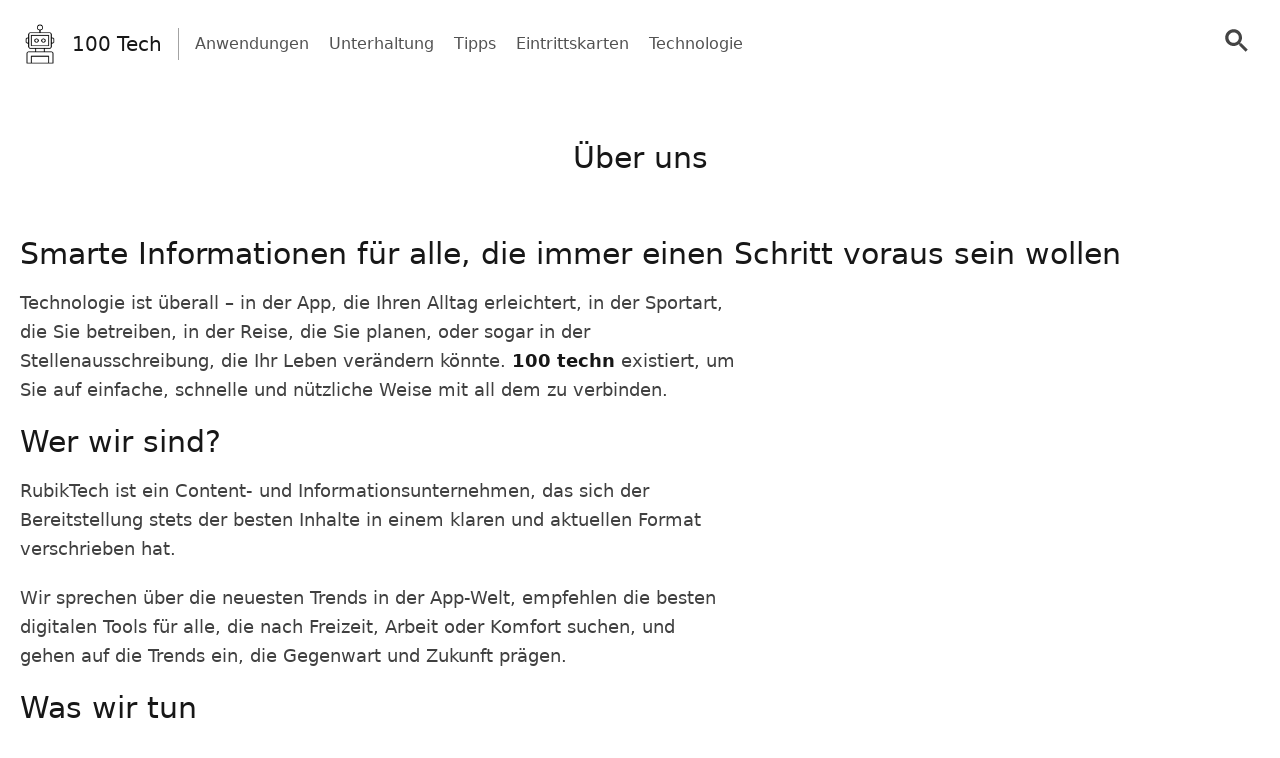

--- FILE ---
content_type: text/html; charset=UTF-8
request_url: https://100t.com.br/de/about/
body_size: 25696
content:
<!doctype html>
<html lang="de-DE" >
<head>
	<meta charset="UTF-8" />
	<meta name="viewport" content="width=device-width, initial-scale=1" />
	  <script> window.avCustomConfig = window.avCustomConfig || {}; window.avCustomConfig['skipGPT'] = true; window.addEventListener("load", (event) => { link = document.createElement('link'); link.rel = 'preload'; link.as = 'script'; link.href = 'https://securepubads.g.doubleclick.net/tag/js/gpt.js'; document.head.appendChild(link); }); </script>    <script> window.safe = true; window.avCustomConfig = window.avCustomConfig || {};  window.avCustomConfig['locale'] = 'de_DE';  window.avCustomConfig['ASPercentage'] = 0;  window.avCustomConfig['KVBlacklist'] = ['avLandUri']; window.avCustomConfig['skipAds'] = true;      </script>   <script async src="https://scr.actview.net/100t.js"></script>  	<meta name='robots' content='index, follow, max-image-preview:large, max-snippet:-1, max-video-preview:-1' />

	<!-- This site is optimized with the Yoast SEO Premium plugin v18.7 (Yoast SEO v19.1) - https://yoast.com/wordpress/plugins/seo/ -->
	<title>Sobre Nós - 100 Tech</title>
	<link rel="canonical" href="https://100t.com.br/de/about/" />
	<meta property="og:locale" content="de_DE" />
	<meta property="og:type" content="article" />
	<meta property="og:title" content="Sobre Nós" />
	<meta property="og:description" content="Informação inteligente para quem quer estar sempre à frente A tecnologia está em tudo — no app que facilita sua rotina, no esporte que você acompanha, na viagem que planeja ou até naquela vaga de emprego que pode mudar sua vida. O 100 Tech existe para conectar você a tudo isso de forma simples, rápida&hellip; Continue reading Sobre Nós" />
	<meta property="og:url" content="https://100t.com.br/de/about/" />
	<meta property="og:site_name" content="100 Tech" />
	<meta property="article:modified_time" content="2025-07-25T19:36:23+00:00" />
	<meta name="twitter:card" content="summary_large_image" />
	<meta name="twitter:label1" content="Est. reading time" />
	<meta name="twitter:data1" content="2 Minuten" />
	<script type="application/ld+json" class="yoast-schema-graph">{"@context":"https://schema.org","@graph":[{"@type":"WebSite","@id":"https://100t.com.br/#website","url":"https://100t.com.br/","name":"100 Tech","description":"Tecnologia e Informação","potentialAction":[{"@type":"SearchAction","target":{"@type":"EntryPoint","urlTemplate":"https://100t.com.br/?s={search_term_string}"},"query-input":"required name=search_term_string"}],"inLanguage":"de-DE"},{"@type":"WebPage","@id":"https://100t.com.br/about/#webpage","url":"https://100t.com.br/about/","name":"Sobre Nós - 100 Tech","isPartOf":{"@id":"https://100t.com.br/#website"},"datePublished":"2023-03-31T17:35:45+00:00","dateModified":"2025-07-25T19:36:23+00:00","breadcrumb":{"@id":"https://100t.com.br/about/#breadcrumb"},"inLanguage":"de-DE","potentialAction":[{"@type":"ReadAction","target":["https://100t.com.br/about/"]}]},{"@type":"BreadcrumbList","@id":"https://100t.com.br/about/#breadcrumb","itemListElement":[{"@type":"ListItem","position":1,"name":"Home","item":"https://100t.com.br/"},{"@type":"ListItem","position":2,"name":"Sobre Nós"}]}]}</script>
	<!-- / Yoast SEO Premium plugin. -->


<link rel='dns-prefetch' href='//100t.com.br' />
<link rel='dns-prefetch' href='//securepubads.g.doubleclick.net' />
<link rel='dns-prefetch' href='//tag.escalated.io' />
<link rel='dns-prefetch' href='//d2pn47juqu41ip.cloudfront.net' />
<link rel='dns-prefetch' href='//pagead2.googlesyndication.com' />
<link rel='dns-prefetch' href='//cdn.adtechpanda.com' />
<link rel='dns-prefetch' href='//tracker.adtechpanda.com' />
<link rel='dns-prefetch' href='//fundingchoicesmessages.google.com' />
<link rel='dns-prefetch' href='//www.googletagservices.com' />
<link rel='dns-prefetch' href='//www.googletagmanager.com' />
<link rel='dns-prefetch' href='//www.google.com' />
<link rel='dns-prefetch' href='//www.google-analytics.com' />
<link rel='dns-prefetch' href='//www.gstatic.com' />
<link rel='dns-prefetch' href='//adservice.google.com' />
<link rel='dns-prefetch' href='//cdn.ampproject.org' />
<link rel='dns-prefetch' href='//tpc.googlesyndication.com' />
<link rel='dns-prefetch' href='//googleads.g.doubleclick.net' />
<link rel='dns-prefetch' href='//ucarecdn.com' />
<link rel='dns-prefetch' href='//web.webpushs.com' />
<link rel='dns-prefetch' href='//cdn.pushalert.co' />
<link rel='dns-prefetch' href='//cdn.rudderlabs.com' />

<link rel='stylesheet' id='classic-theme-styles-css' href='https://100t.com.br/wp-includes/css/classic-themes.min.css?ver=1' type='text/css' media='all' />
<style id='global-styles-inline-css' type='text/css'>
body{--wp--preset--color--black: #000000;--wp--preset--color--cyan-bluish-gray: #abb8c3;--wp--preset--color--white: #ffffff;--wp--preset--color--pale-pink: #f78da7;--wp--preset--color--vivid-red: #cf2e2e;--wp--preset--color--luminous-vivid-orange: #ff6900;--wp--preset--color--luminous-vivid-amber: #fcb900;--wp--preset--color--light-green-cyan: #7bdcb5;--wp--preset--color--vivid-green-cyan: #00d084;--wp--preset--color--pale-cyan-blue: #8ed1fc;--wp--preset--color--vivid-cyan-blue: #0693e3;--wp--preset--color--vivid-purple: #9b51e0;--wp--preset--gradient--vivid-cyan-blue-to-vivid-purple: linear-gradient(135deg,rgba(6,147,227,1) 0%,rgb(155,81,224) 100%);--wp--preset--gradient--light-green-cyan-to-vivid-green-cyan: linear-gradient(135deg,rgb(122,220,180) 0%,rgb(0,208,130) 100%);--wp--preset--gradient--luminous-vivid-amber-to-luminous-vivid-orange: linear-gradient(135deg,rgba(252,185,0,1) 0%,rgba(255,105,0,1) 100%);--wp--preset--gradient--luminous-vivid-orange-to-vivid-red: linear-gradient(135deg,rgba(255,105,0,1) 0%,rgb(207,46,46) 100%);--wp--preset--gradient--very-light-gray-to-cyan-bluish-gray: linear-gradient(135deg,rgb(238,238,238) 0%,rgb(169,184,195) 100%);--wp--preset--gradient--cool-to-warm-spectrum: linear-gradient(135deg,rgb(74,234,220) 0%,rgb(151,120,209) 20%,rgb(207,42,186) 40%,rgb(238,44,130) 60%,rgb(251,105,98) 80%,rgb(254,248,76) 100%);--wp--preset--gradient--blush-light-purple: linear-gradient(135deg,rgb(255,206,236) 0%,rgb(152,150,240) 100%);--wp--preset--gradient--blush-bordeaux: linear-gradient(135deg,rgb(254,205,165) 0%,rgb(254,45,45) 50%,rgb(107,0,62) 100%);--wp--preset--gradient--luminous-dusk: linear-gradient(135deg,rgb(255,203,112) 0%,rgb(199,81,192) 50%,rgb(65,88,208) 100%);--wp--preset--gradient--pale-ocean: linear-gradient(135deg,rgb(255,245,203) 0%,rgb(182,227,212) 50%,rgb(51,167,181) 100%);--wp--preset--gradient--electric-grass: linear-gradient(135deg,rgb(202,248,128) 0%,rgb(113,206,126) 100%);--wp--preset--gradient--midnight: linear-gradient(135deg,rgb(2,3,129) 0%,rgb(40,116,252) 100%);--wp--preset--duotone--dark-grayscale: url('#wp-duotone-dark-grayscale');--wp--preset--duotone--grayscale: url('#wp-duotone-grayscale');--wp--preset--duotone--purple-yellow: url('#wp-duotone-purple-yellow');--wp--preset--duotone--blue-red: url('#wp-duotone-blue-red');--wp--preset--duotone--midnight: url('#wp-duotone-midnight');--wp--preset--duotone--magenta-yellow: url('#wp-duotone-magenta-yellow');--wp--preset--duotone--purple-green: url('#wp-duotone-purple-green');--wp--preset--duotone--blue-orange: url('#wp-duotone-blue-orange');--wp--preset--font-size--small: 13px;--wp--preset--font-size--medium: 20px;--wp--preset--font-size--large: 36px;--wp--preset--font-size--x-large: 42px;--wp--preset--spacing--20: 0.44rem;--wp--preset--spacing--30: 0.67rem;--wp--preset--spacing--40: 1rem;--wp--preset--spacing--50: 1.5rem;--wp--preset--spacing--60: 2.25rem;--wp--preset--spacing--70: 3.38rem;--wp--preset--spacing--80: 5.06rem;}:where(.is-layout-flex){gap: 0.5em;}body .is-layout-flow > .alignleft{float: left;margin-inline-start: 0;margin-inline-end: 2em;}body .is-layout-flow > .alignright{float: right;margin-inline-start: 2em;margin-inline-end: 0;}body .is-layout-flow > .aligncenter{margin-left: auto !important;margin-right: auto !important;}body .is-layout-constrained > .alignleft{float: left;margin-inline-start: 0;margin-inline-end: 2em;}body .is-layout-constrained > .alignright{float: right;margin-inline-start: 2em;margin-inline-end: 0;}body .is-layout-constrained > .aligncenter{margin-left: auto !important;margin-right: auto !important;}body .is-layout-constrained > :where(:not(.alignleft):not(.alignright):not(.alignfull)){max-width: var(--wp--style--global--content-size);margin-left: auto !important;margin-right: auto !important;}body .is-layout-constrained > .alignwide{max-width: var(--wp--style--global--wide-size);}body .is-layout-flex{display: flex;}body .is-layout-flex{flex-wrap: wrap;align-items: center;}body .is-layout-flex > *{margin: 0;}:where(.wp-block-columns.is-layout-flex){gap: 2em;}.has-black-color{color: var(--wp--preset--color--black) !important;}.has-cyan-bluish-gray-color{color: var(--wp--preset--color--cyan-bluish-gray) !important;}.has-white-color{color: var(--wp--preset--color--white) !important;}.has-pale-pink-color{color: var(--wp--preset--color--pale-pink) !important;}.has-vivid-red-color{color: var(--wp--preset--color--vivid-red) !important;}.has-luminous-vivid-orange-color{color: var(--wp--preset--color--luminous-vivid-orange) !important;}.has-luminous-vivid-amber-color{color: var(--wp--preset--color--luminous-vivid-amber) !important;}.has-light-green-cyan-color{color: var(--wp--preset--color--light-green-cyan) !important;}.has-vivid-green-cyan-color{color: var(--wp--preset--color--vivid-green-cyan) !important;}.has-pale-cyan-blue-color{color: var(--wp--preset--color--pale-cyan-blue) !important;}.has-vivid-cyan-blue-color{color: var(--wp--preset--color--vivid-cyan-blue) !important;}.has-vivid-purple-color{color: var(--wp--preset--color--vivid-purple) !important;}.has-black-background-color{background-color: var(--wp--preset--color--black) !important;}.has-cyan-bluish-gray-background-color{background-color: var(--wp--preset--color--cyan-bluish-gray) !important;}.has-white-background-color{background-color: var(--wp--preset--color--white) !important;}.has-pale-pink-background-color{background-color: var(--wp--preset--color--pale-pink) !important;}.has-vivid-red-background-color{background-color: var(--wp--preset--color--vivid-red) !important;}.has-luminous-vivid-orange-background-color{background-color: var(--wp--preset--color--luminous-vivid-orange) !important;}.has-luminous-vivid-amber-background-color{background-color: var(--wp--preset--color--luminous-vivid-amber) !important;}.has-light-green-cyan-background-color{background-color: var(--wp--preset--color--light-green-cyan) !important;}.has-vivid-green-cyan-background-color{background-color: var(--wp--preset--color--vivid-green-cyan) !important;}.has-pale-cyan-blue-background-color{background-color: var(--wp--preset--color--pale-cyan-blue) !important;}.has-vivid-cyan-blue-background-color{background-color: var(--wp--preset--color--vivid-cyan-blue) !important;}.has-vivid-purple-background-color{background-color: var(--wp--preset--color--vivid-purple) !important;}.has-black-border-color{border-color: var(--wp--preset--color--black) !important;}.has-cyan-bluish-gray-border-color{border-color: var(--wp--preset--color--cyan-bluish-gray) !important;}.has-white-border-color{border-color: var(--wp--preset--color--white) !important;}.has-pale-pink-border-color{border-color: var(--wp--preset--color--pale-pink) !important;}.has-vivid-red-border-color{border-color: var(--wp--preset--color--vivid-red) !important;}.has-luminous-vivid-orange-border-color{border-color: var(--wp--preset--color--luminous-vivid-orange) !important;}.has-luminous-vivid-amber-border-color{border-color: var(--wp--preset--color--luminous-vivid-amber) !important;}.has-light-green-cyan-border-color{border-color: var(--wp--preset--color--light-green-cyan) !important;}.has-vivid-green-cyan-border-color{border-color: var(--wp--preset--color--vivid-green-cyan) !important;}.has-pale-cyan-blue-border-color{border-color: var(--wp--preset--color--pale-cyan-blue) !important;}.has-vivid-cyan-blue-border-color{border-color: var(--wp--preset--color--vivid-cyan-blue) !important;}.has-vivid-purple-border-color{border-color: var(--wp--preset--color--vivid-purple) !important;}.has-vivid-cyan-blue-to-vivid-purple-gradient-background{background: var(--wp--preset--gradient--vivid-cyan-blue-to-vivid-purple) !important;}.has-light-green-cyan-to-vivid-green-cyan-gradient-background{background: var(--wp--preset--gradient--light-green-cyan-to-vivid-green-cyan) !important;}.has-luminous-vivid-amber-to-luminous-vivid-orange-gradient-background{background: var(--wp--preset--gradient--luminous-vivid-amber-to-luminous-vivid-orange) !important;}.has-luminous-vivid-orange-to-vivid-red-gradient-background{background: var(--wp--preset--gradient--luminous-vivid-orange-to-vivid-red) !important;}.has-very-light-gray-to-cyan-bluish-gray-gradient-background{background: var(--wp--preset--gradient--very-light-gray-to-cyan-bluish-gray) !important;}.has-cool-to-warm-spectrum-gradient-background{background: var(--wp--preset--gradient--cool-to-warm-spectrum) !important;}.has-blush-light-purple-gradient-background{background: var(--wp--preset--gradient--blush-light-purple) !important;}.has-blush-bordeaux-gradient-background{background: var(--wp--preset--gradient--blush-bordeaux) !important;}.has-luminous-dusk-gradient-background{background: var(--wp--preset--gradient--luminous-dusk) !important;}.has-pale-ocean-gradient-background{background: var(--wp--preset--gradient--pale-ocean) !important;}.has-electric-grass-gradient-background{background: var(--wp--preset--gradient--electric-grass) !important;}.has-midnight-gradient-background{background: var(--wp--preset--gradient--midnight) !important;}.has-small-font-size{font-size: var(--wp--preset--font-size--small) !important;}.has-medium-font-size{font-size: var(--wp--preset--font-size--medium) !important;}.has-large-font-size{font-size: var(--wp--preset--font-size--large) !important;}.has-x-large-font-size{font-size: var(--wp--preset--font-size--x-large) !important;}
.wp-block-navigation a:where(:not(.wp-element-button)){color: inherit;}
:where(.wp-block-columns.is-layout-flex){gap: 2em;}
.wp-block-pullquote{font-size: 1.5em;line-height: 1.6;}
</style>
<link rel='stylesheet' id='trp-floater-language-switcher-style-css' href='https://100t.com.br/wp-content/plugins/translatepress-multilingual/assets/css/trp-floater-language-switcher.css?ver=2.7.8' type='text/css' media='all' />
<link rel='stylesheet' id='trp-language-switcher-style-css' href='https://100t.com.br/wp-content/plugins/translatepress-multilingual/assets/css/trp-language-switcher.css?ver=2.7.8' type='text/css' media='all' />
<link rel='stylesheet' id='tailwind-css' href='https://100t.com.br/wp-content/themes/twentytwentyone/assets/css/main.min.css?ver=1' type='text/css' media='all' />
<link rel="https://api.w.org/" href="https://100t.com.br/de/wp-json/" /><link rel="alternate" type="application/json" href="https://100t.com.br/de/wp-json/wp/v2/pages/4836" /><link rel="EditURI" type="application/rsd+xml" title="RSD" href="https://100t.com.br/xmlrpc.php?rsd" />
<link rel="wlwmanifest" type="application/wlwmanifest+xml" href="https://100t.com.br/wp-includes/wlwmanifest.xml" />
<link rel='shortlink' href='https://100t.com.br/de/?p=4836' />
<link rel="alternate" type="application/json+oembed" href="https://100t.com.br/de/wp-json/oembed/1.0/embed?url=https%3A%2F%2F100t.com.br%2Fde%2Fabout%2F" />
<link rel="alternate" type="text/xml+oembed" href="https://100t.com.br/de/wp-json/oembed/1.0/embed?url=https%3A%2F%2F100t.com.br%2Fde%2Fabout%2F&#038;format=xml" />
<link rel="alternate" hreflang="pt-BR" href="https://100t.com.br/about/"/>
<link rel="alternate" hreflang="es-ES" href="https://100t.com.br/es/about/"/>
<link rel="alternate" hreflang="en-US" href="https://100t.com.br/en/about/"/>
<link rel="alternate" hreflang="it-IT" href="https://100t.com.br/it/about/"/>
<link rel="alternate" hreflang="fr-FR" href="https://100t.com.br/fr/about/"/>
<link rel="alternate" hreflang="de-DE" href="https://100t.com.br/de/about/"/>
<link rel="alternate" hreflang="ro-RO" href="https://100t.com.br/ro/about/"/>
<link rel="alternate" hreflang="pl-PL" href="https://100t.com.br/pl/about/"/>
<link rel="alternate" hreflang="tr-TR" href="https://100t.com.br/tr/about/"/>
<link rel="alternate" hreflang="ja" href="https://100t.com.br/ja/about/"/>
<link rel="alternate" hreflang="ko-KR" href="https://100t.com.br/ko/about/"/>
<link rel="alternate" hreflang="pt-PT" href="https://100t.com.br/pt/about/"/>
<link rel="alternate" hreflang="id-ID" href="https://100t.com.br/id/about/"/>
<link rel="alternate" hreflang="nb-NO" href="https://100t.com.br/nb/about/"/>
<link rel="alternate" hreflang="hu-HU" href="https://100t.com.br/hu/about/"/>
<link rel="alternate" hreflang="fi" href="https://100t.com.br/fi/about/"/>
<link rel="alternate" hreflang="ary" href="https://100t.com.br/ar/about/"/>
<link rel="alternate" hreflang="he-IL" href="https://100t.com.br/he/about/"/>
<link rel="alternate" hreflang="cs-CZ" href="https://100t.com.br/cs/about/"/>
<link rel="alternate" hreflang="el" href="https://100t.com.br/el/about/"/>
<link rel="alternate" hreflang="ru-RU" href="https://100t.com.br/ru/about/"/>
<link rel="alternate" hreflang="pt" href="https://100t.com.br/about/"/>
<link rel="alternate" hreflang="es" href="https://100t.com.br/es/about/"/>
<link rel="alternate" hreflang="en" href="https://100t.com.br/en/about/"/>
<link rel="alternate" hreflang="it" href="https://100t.com.br/it/about/"/>
<link rel="alternate" hreflang="fr" href="https://100t.com.br/fr/about/"/>
<link rel="alternate" hreflang="de" href="https://100t.com.br/de/about/"/>
<link rel="alternate" hreflang="ro" href="https://100t.com.br/ro/about/"/>
<link rel="alternate" hreflang="pl" href="https://100t.com.br/pl/about/"/>
<link rel="alternate" hreflang="tr" href="https://100t.com.br/tr/about/"/>
<link rel="alternate" hreflang="ko" href="https://100t.com.br/ko/about/"/>
<link rel="alternate" hreflang="id" href="https://100t.com.br/id/about/"/>
<link rel="alternate" hreflang="nb" href="https://100t.com.br/nb/about/"/>
<link rel="alternate" hreflang="hu" href="https://100t.com.br/hu/about/"/>
<link rel="alternate" hreflang="he" href="https://100t.com.br/he/about/"/>
<link rel="alternate" hreflang="cs" href="https://100t.com.br/cs/about/"/>
<link rel="alternate" hreflang="ru" href="https://100t.com.br/ru/about/"/>
<noscript><style id="rocket-lazyload-nojs-css">.rll-youtube-player, [data-lazy-src]{display:none !important;}</style></noscript>	
			<link rel="icon" href="https://cdn.adtechpanda.com/a7c022a9-9b24-4466-847b-d8e479efa5be/" sizes="32x32">
    <link rel="icon" href="https://cdn.adtechpanda.com/a7c022a9-9b24-4466-847b-d8e479efa5be/" sizes="192x192">
    <link rel="apple-touch-icon" href="https://cdn.adtechpanda.com/a7c022a9-9b24-4466-847b-d8e479efa5be/">
</head>

<body class="page-template-default page page-id-4836 translatepress-de_DE is-light-theme no-js singular no-widgets">
<svg xmlns="http://www.w3.org/2000/svg" viewbox="0 0 0 0" width="0" height="0" focusable="false" role="none" style="visibility: hidden; position: absolute; left: -9999px; overflow: hidden;" ><defs><filter id="wp-duotone-dark-grayscale"><fecolormatrix color-interpolation-filters="sRGB" type="matrix" values=" .299 .587 .114 0 0 .299 .587 .114 0 0 .299 .587 .114 0 0 .299 .587 .114 0 0 " /><fecomponenttransfer color-interpolation-filters="sRGB" ><fefuncr type="table" tablevalues="0 0.49803921568627" /><fefuncg type="table" tablevalues="0 0.49803921568627" /><fefuncb type="table" tablevalues="0 0.49803921568627" /><fefunca type="table" tablevalues="1 1" /></fecomponenttransfer><fecomposite in2="SourceGraphic" operator="in" /></filter></defs></svg><svg xmlns="http://www.w3.org/2000/svg" viewbox="0 0 0 0" width="0" height="0" focusable="false" role="none" style="visibility: hidden; position: absolute; left: -9999px; overflow: hidden;" ><defs><filter id="wp-duotone-grayscale"><fecolormatrix color-interpolation-filters="sRGB" type="matrix" values=" .299 .587 .114 0 0 .299 .587 .114 0 0 .299 .587 .114 0 0 .299 .587 .114 0 0 " /><fecomponenttransfer color-interpolation-filters="sRGB" ><fefuncr type="table" tablevalues="0 1" /><fefuncg type="table" tablevalues="0 1" /><fefuncb type="table" tablevalues="0 1" /><fefunca type="table" tablevalues="1 1" /></fecomponenttransfer><fecomposite in2="SourceGraphic" operator="in" /></filter></defs></svg><svg xmlns="http://www.w3.org/2000/svg" viewbox="0 0 0 0" width="0" height="0" focusable="false" role="none" style="visibility: hidden; position: absolute; left: -9999px; overflow: hidden;" ><defs><filter id="wp-duotone-purple-yellow"><fecolormatrix color-interpolation-filters="sRGB" type="matrix" values=" .299 .587 .114 0 0 .299 .587 .114 0 0 .299 .587 .114 0 0 .299 .587 .114 0 0 " /><fecomponenttransfer color-interpolation-filters="sRGB" ><fefuncr type="table" tablevalues="0.54901960784314 0.98823529411765" /><fefuncg type="table" tablevalues="0 1" /><fefuncb type="table" tablevalues="0.71764705882353 0.25490196078431" /><fefunca type="table" tablevalues="1 1" /></fecomponenttransfer><fecomposite in2="SourceGraphic" operator="in" /></filter></defs></svg><svg xmlns="http://www.w3.org/2000/svg" viewbox="0 0 0 0" width="0" height="0" focusable="false" role="none" style="visibility: hidden; position: absolute; left: -9999px; overflow: hidden;" ><defs><filter id="wp-duotone-blue-red"><fecolormatrix color-interpolation-filters="sRGB" type="matrix" values=" .299 .587 .114 0 0 .299 .587 .114 0 0 .299 .587 .114 0 0 .299 .587 .114 0 0 " /><fecomponenttransfer color-interpolation-filters="sRGB" ><fefuncr type="table" tablevalues="0 1" /><fefuncg type="table" tablevalues="0 0.27843137254902" /><fefuncb type="table" tablevalues="0.5921568627451 0.27843137254902" /><fefunca type="table" tablevalues="1 1" /></fecomponenttransfer><fecomposite in2="SourceGraphic" operator="in" /></filter></defs></svg><svg xmlns="http://www.w3.org/2000/svg" viewbox="0 0 0 0" width="0" height="0" focusable="false" role="none" style="visibility: hidden; position: absolute; left: -9999px; overflow: hidden;" ><defs><filter id="wp-duotone-midnight"><fecolormatrix color-interpolation-filters="sRGB" type="matrix" values=" .299 .587 .114 0 0 .299 .587 .114 0 0 .299 .587 .114 0 0 .299 .587 .114 0 0 " /><fecomponenttransfer color-interpolation-filters="sRGB" ><fefuncr type="table" tablevalues="0 0" /><fefuncg type="table" tablevalues="0 0.64705882352941" /><fefuncb type="table" tablevalues="0 1" /><fefunca type="table" tablevalues="1 1" /></fecomponenttransfer><fecomposite in2="SourceGraphic" operator="in" /></filter></defs></svg><svg xmlns="http://www.w3.org/2000/svg" viewbox="0 0 0 0" width="0" height="0" focusable="false" role="none" style="visibility: hidden; position: absolute; left: -9999px; overflow: hidden;" ><defs><filter id="wp-duotone-magenta-yellow"><fecolormatrix color-interpolation-filters="sRGB" type="matrix" values=" .299 .587 .114 0 0 .299 .587 .114 0 0 .299 .587 .114 0 0 .299 .587 .114 0 0 " /><fecomponenttransfer color-interpolation-filters="sRGB" ><fefuncr type="table" tablevalues="0.78039215686275 1" /><fefuncg type="table" tablevalues="0 0.94901960784314" /><fefuncb type="table" tablevalues="0.35294117647059 0.47058823529412" /><fefunca type="table" tablevalues="1 1" /></fecomponenttransfer><fecomposite in2="SourceGraphic" operator="in" /></filter></defs></svg><svg xmlns="http://www.w3.org/2000/svg" viewbox="0 0 0 0" width="0" height="0" focusable="false" role="none" style="visibility: hidden; position: absolute; left: -9999px; overflow: hidden;" ><defs><filter id="wp-duotone-purple-green"><fecolormatrix color-interpolation-filters="sRGB" type="matrix" values=" .299 .587 .114 0 0 .299 .587 .114 0 0 .299 .587 .114 0 0 .299 .587 .114 0 0 " /><fecomponenttransfer color-interpolation-filters="sRGB" ><fefuncr type="table" tablevalues="0.65098039215686 0.40392156862745" /><fefuncg type="table" tablevalues="0 1" /><fefuncb type="table" tablevalues="0.44705882352941 0.4" /><fefunca type="table" tablevalues="1 1" /></fecomponenttransfer><fecomposite in2="SourceGraphic" operator="in" /></filter></defs></svg><svg xmlns="http://www.w3.org/2000/svg" viewbox="0 0 0 0" width="0" height="0" focusable="false" role="none" style="visibility: hidden; position: absolute; left: -9999px; overflow: hidden;" ><defs><filter id="wp-duotone-blue-orange"><fecolormatrix color-interpolation-filters="sRGB" type="matrix" values=" .299 .587 .114 0 0 .299 .587 .114 0 0 .299 .587 .114 0 0 .299 .587 .114 0 0 " /><fecomponenttransfer color-interpolation-filters="sRGB" ><fefuncr type="table" tablevalues="0.098039215686275 1" /><fefuncg type="table" tablevalues="0 0.66274509803922" /><fefuncb type="table" tablevalues="0.84705882352941 0.41960784313725" /><fefunca type="table" tablevalues="1 1" /></fecomponenttransfer><fecomposite in2="SourceGraphic" operator="in" /></filter></defs></svg><script type="module"> function waitFor(conditionFunction) { const poll = resolve => { if(conditionFunction()) resolve(); else setTimeout(_ => poll(resolve), 10); }; return new Promise(poll); } import { Application, Controller } from "/wp-content/themes/twentytwentyone/assets/js/stimulus.min.js"; let Stimulus = Application.start(); Stimulus.register("wildcard", class extends Controller { initialize() { this.tags = ['h1', 'h2', 'h3', 'h4', 'h5', 'h6', 'b', 'em', 'i', 'u', 'span', 'p', 'button', 'a', 'li', 'ol', 'div']; this.geoWildcards = { 'wildcardCity': /#{city}/g, 'wildcardState': /#{state}/g }; this.utmWildcards = { 'avUtmSource': /#{utm_source}/g, 'avUtmCampaign': /#{utm_campaign}/g, 'avUtmMedium': /#{utm_medium}/g, 'avUtmContent': /#{utm_content}/g, 'avUtmTerm': /#{utm_term}/g }; this.today = new Date(); this.weekdayMap = { 0: 'SONNTAG', 1: 'MONTAG', 2: 'DIENSTAG', 3: 'MITTWOCH', 4: 'DONNERSTAG', 5: 'FREITAG', 6: 'SAMSTAG' }; this.monthMap = { 0: 'JANUAR', 1: 'FEBRUAR', 2: 'MARSCH', 3: 'APRIL', 4: 'DÜRFEN', 5: 'JUNI', 6: 'JULI', 7: 'AUGUST', 8: 'SEPTEMBER', 9: 'OKTOBER', 10: 'NOVEMBER', 11: 'DEZEMBER' }; this.replaceWildcards(); window.wildcardController = this; setTimeout(_ => { this.check(); }, 1000); waitFor(_ => (document.getElementById('av-offerwall__wrapper') !== null)) .then(_ => { this.replaceWildcards(); }); } connect() { if (sessionStorage.getItem("wildcardCountry") === null) { fetch('https://tracker.adtechpanda.com/', { method: 'GET', headers: {'accept': 'application/json'} }).then(response => response.json()).then(data => { const wildcardData = { analyticsIp: data.ip, analyticsCity: data.city, analyticsRegion: data.region, analyticsCode: data.regionCode, analyticsCountry: data.country }; sessionStorage.setItem("wildcardData", JSON.stringify(wildcardData)); sessionStorage.setItem("wildcardCountry", data.country); sessionStorage.setItem("wildcardRegion", data.regionCode); sessionStorage.setItem("wildcardCity", data.city); sessionStorage.setItem("wildcardState", data.region); }); } } check() { let links = document.getElementsByTagName('a'); let match = false; for (let i = 0; i < links.length; i++) { if (links[i].href.match(/__DOMAIN__/) || links[i].href.match(/__UTM_SOURCE__/)) { links[i].href = links[i].href.replace(/__DOMAIN__/, '#{domain}'); links[i].href = links[i].href.replace(/__HREF__/, '#{href}'); links[i].href = links[i].href.replace(/__UTM_SOURCE__/, '#{utm_source}'); links[i].href = links[i].href.replace(/__UTM_CAMPAIGN__/, '#{utm_campaign}'); links[i].href = links[i].href.replace(/__UTM_MEDIUM__/, '#{utm_medium}'); links[i].href = links[i].href.replace(/__UTM_CONTENT__/, '#{utm_content}'); links[i].href = links[i].href.replace(/__UTM_TERM__/, '#{utm_term}'); links[i].href = links[i].href.replace(/__CLID__/, '#{clid}'); match = true; } } if (match) { this.replaceWildcards(); } setTimeout(_ => { this.check(); }, 1000); } replace(text) { /* geoWildcards */ text = text.replace(this.geoWildcards['wildcardCity'], String(sessionStorage.getItem('wildcardCity')) !== 'null' && String(sessionStorage.getItem('wildcardCity')) !== 'undefined' ? sessionStorage.getItem('wildcardCity') : 'DEINE STADT'); text = text.replace(this.geoWildcards['wildcardState'], String(sessionStorage.getItem('wildcardState')) !== 'null' && String(sessionStorage.getItem('wildcardState')) !== 'undefined' ? sessionStorage.getItem('wildcardState') : 'IHRE_REGION'); /* utmWildcards */ for (let key in this.utmWildcards) { text = text.replace(this.utmWildcards[key], sessionStorage.getItem(key)); } /* customWildcards */ text = text.replace(/#{domain}/g, '100t.com.br'); text = text.replace(/#{href}/g, document.location.href.split('//')[1].split('?')[0]); text = text.replace(/#{weekday}/g, this.weekdayMap[this.today.getDay()]); text = text.replace(/#{month}/g, this.monthMap[this.today.getMonth()]); text = text.replace(/#{year}/g, this.today.getFullYear()); text = text.replace(/#{clid}/g, localStorage.getItem('analytics_gclid') !== 'null' ? localStorage.getItem('analytics_gclid') : localStorage.getItem('analytics_fbclid')); return text; } findAndReplace(elem, regex, replacement) { if (elem.tagName.toLowerCase() !== 'a' && elem.childElementCount > 0) { return false; } if (elem.innerText.match(regex)) { elem.innerText = elem.innerText.trim().replace(regex, replacement); } if (elem.tagName.toLowerCase() === 'span' && elem.innerHTML.match(regex)) { elem.innerHTML = elem.innerHTML.trim().replace(regex, replacement); } if (typeof elem.href !== 'undefined' && elem.href.match(regex)) { elem.href = elem.href.replace(regex, replacement); } if (elem.getAttribute('data-href') !== null && elem.getAttribute('data-href').match(regex)) { elem.setAttribute('data-href', elem.getAttribute('data-href').replace(regex, replacement)); } } replaceWildcards() { /* geoWildcards */ waitFor(_ => (sessionStorage.getItem("wildcardCity") !== null)) .then(_ => { this.tags.forEach(tag => { Array.from(document.getElementsByTagName(tag)).forEach(elem => { this.findAndReplace(elem, this.geoWildcards['wildcardCity'], String(sessionStorage.getItem('wildcardCity')) !== 'null' && String(sessionStorage.getItem('wildcardCity')) !== 'undefined' ? sessionStorage.getItem('wildcardCity') : 'DEINE STADT'); this.findAndReplace(elem, this.geoWildcards['wildcardState'], String(sessionStorage.getItem('wildcardState')) !== 'null' && String(sessionStorage.getItem('wildcardState')) !== 'undefined' ? sessionStorage.getItem('wildcardState') : 'IHRE_REGION'); }); }); }); /* utmWildcards */ waitFor(_ => (sessionStorage.getItem("avUtmSource") !== null)) .then(_ => { this.tags.forEach(tag => { Array.from(document.getElementsByTagName(tag)).forEach(elem => { for (let key in this.utmWildcards) { this.findAndReplace(elem, this.utmWildcards[key], sessionStorage.getItem(key)); } }); }); }); /* customWildcards */ this.tags.forEach(tag => { Array.from(document.getElementsByTagName(tag)).forEach(elem => { /* domain */ this.findAndReplace(elem, /#{domain}/g, '100t.com.br'); /* href */ this.findAndReplace(elem, /#{href}/g, document.location.href.split('//')[1].split('?')[0]); /* weekday */ this.findAndReplace(elem, /#{weekday}/g, this.weekdayMap[this.today.getDay()]); /* month */ this.findAndReplace(elem, /#{month}/g, this.monthMap[this.today.getMonth()]); /* year */ this.findAndReplace(elem, /#{year}/g, this.today.getFullYear()); /* clid */ this.findAndReplace(elem, /#{clid}/g, localStorage.getItem('analytics_gclid') !== 'null' ? localStorage.getItem('analytics_gclid') : localStorage.getItem('analytics_fbclid')); }); }); } }); </script><script type="module"> import { Application, Controller } from "/wp-content/themes/twentytwentyone/assets/js/stimulus.min.js"; let Stimulus = Application.start(); Stimulus.register("compliance", class extends Controller { isConsentFreeRegion() { if (typeof _iub !== 'undefined' && typeof _iub.cs !== 'undefined' && typeof _iub.cs.api !== 'undefined' && !_iub.cs.api.gdprApplies() && !_iub.cs.api.ccpaApplies()) { return true; }; if (!this.consentInfo['GFC']['gdprApplies'] && this.consentInfo['GFC']['CCPA'] === '1---') { return true; }; let country = sessionStorage.getItem('avCountry'); let region = sessionStorage.getItem('analyticsRegion'); if (country !== null && region !== null && ['US_CA'].includes(`${country}_${region}`)) { return false; }; if (country !== null && !['AT', 'BE', 'BG', 'HR', 'CY', 'CZ', 'DK', 'EE', 'FI', 'FR', 'DE', 'GR', 'HU', 'IE', 'IT', 'LV', 'LT', 'LU', 'MT', 'NL', 'PL', 'PT', 'RO', 'SK', 'SI', 'ES', 'SE', 'GB', 'GF', 'GP', 'MQ', 'ME', 'YT', 'RE', 'MF', 'GI', 'AX', 'PM', 'GL', 'BL', 'SX', 'AW', 'CW', 'WF', 'PF', 'NC', 'TF', 'AI', 'BM', 'IO', 'VG', 'KY', 'FK', 'MS', 'PN', 'SH', 'GS', 'TC', 'AD', 'LI', 'MC', 'SM', 'VA', 'JE', 'GG', 'GI', 'CH'].includes(country)) { return true; }; return false; }; loadedConsentSolution() { if (typeof googlefc !== 'undefined' && typeof this.consentInfo.GFC.CCPA !== 'undefined') { return true; }; if (typeof _iub !== 'undefined' && typeof _iub.cs !== 'undefined' && typeof _iub.cs.api !== 'undefined' && _iub.cs.api.isConsentGiven()) { return true; }; return false; }; hasConsent(queueType) { if (typeof this.consentInfo.GFC.GDPR !== 'undefined') { if (queueType === 'basic') { return this.consentInfo.GFC.GDPR[1]; }; if (queueType === 'enhancement') { return this.consentInfo.GFC.GDPR[1] && this.consentInfo.GFC.GDPR[5] && this.consentInfo.GFC.GDPR[6]; }; if (queueType === 'analytics') { return this.consentInfo.GFC.GDPR[1] && this.consentInfo.GFC.GDPR[8] && this.consentInfo.GFC.GDPR[10]; }; if (queueType === 'advertising') { return this.consentInfo.GFC.GDPR[1] && this.consentInfo.GFC.GDPR[2] && this.consentInfo.GFC.GDPR[3] && this.consentInfo.GFC.GDPR[4] && this.consentInfo.GFC.GDPR[7]; }; }; if (this.consentInfo.GFC.CCPA === '1YNN' || this.consentInfo.GFC.CCPA === '1YN') { return true; }; if (typeof _iub !== 'undefined' && typeof _iub.cs !== 'undefined' && typeof _iub.cs.api !== 'undefined' && _iub.cs.api.isConsentGiven()) { return _iub.cs.consent.purposes[['necessary', 'basic', 'enhancement', 'analytics', 'advertising'].indexOf(queueType)]; } return false; }; loadedIVTSolution() { return true; }; hasValidTraffic() { return true; }; queueBlocked(queueType) {  if (this.iphoneOptOut) { return true; }; if (queueType === 'necessary' || this.isConsentFreeRegion()) { return false; }; if (!this.loadedConsentSolution()) { return true; }; if (!this.hasConsent(queueType)) { return true; }; if (!this.loadedIVTSolution()) { return true; }; if (!this.hasValidTraffic()) { return true; }; return false; } initialize() { window.complianceQueues = window.complianceQueues || {}; ['necessary', 'basic', 'enhancement', 'analytics', 'advertising'].forEach(queueType => { window.complianceQueues[queueType] = window.complianceQueues[queueType] || []; }); window.complianceFlags = { 'necessary': false, 'basic': false, 'enhancement': false, 'analytics': false, 'advertising': false }; this.iphoneOptOut = document.cookie.includes('complianceIphoneOptIn=false'); this.epochs = 0; this.consentInfo = { 'GFC': { gdprApplies: true }, 'Iubenda': {} }; window.consentInfo = this.consentInfo; window.googlefc = window.googlefc || {}; window.googlefc.ccpa = window.googlefc.ccpa || {}; window.googlefc.callbackQueue = window.googlefc.callbackQueue || []; googlefc.callbackQueue.push({ 'CONSENT_DATA_READY': (function() { if (typeof __tcfapi !== 'undefined') { __tcfapi('addEventListener', 2.2, (function(data, success) { this.consentInfo['GFC']['gdprApplies'] = data.gdprApplies || false; this.consentInfo['GFC']['GDPR'] = data.purpose.consents; }).bind(this)); } if (typeof __uspapi !== 'undefined') { __uspapi('getUSPData', 1, (function(data, success) { this.consentInfo['GFC']['CCPA'] = data.uspString; }).bind(this)); } }).bind(this) }); } getEpochs() { return this.epochs; } connect() { var processQueues = (function() { ['necessary', 'basic', 'enhancement', 'analytics', 'advertising'].forEach(queueType => { window.complianceFlags[queueType] = window.safe && !this.queueBlocked(queueType); let queueEnabled = window.complianceQueues[queueType].length > 0 && window.complianceFlags[queueType]; let nextFunction = queueEnabled ? window.complianceQueues[queueType].shift() : undefined; while (queueEnabled && nextFunction !== undefined) { nextFunction(); nextFunction = window.complianceQueues[queueType].shift(); }; }); this.epochs += 1; }).bind(this); (function(){ window.setInterval(processQueues, 100 * (2 ** this.getEpochs())); /* broken backoff implementation */ processQueues(); }).bind(this)(); } }) </script> <script type="module">  import { Application, Controller } from "/wp-content/themes/twentytwentyone/assets/js/stimulus.min.js"; let Stimulus = Application.start(); Stimulus.register("sendPulse", class extends Controller { initialize() { let pageView = sessionStorage.getItem("sendPulsePageView"); this.pageView = (pageView === null) ? 1 : parseInt(pageView) + 1; sessionStorage.setItem("sendPulsePageView", this.pageView);  this.loadScript(); } loadScript() { let host = JSON.parse('{ "FB": "//web.webpushs.com/js/push/92e7d467369633536a0d0ac5f7ec8438_1.js" }');   let src = host['FB']; if (window.location.host in host) { src = host[window.location.host]; } let sendPulseScript = document.createElement("script"); sendPulseScript.setAttribute("src", src); sendPulseScript.async = true; document.head.appendChild(sendPulseScript);  } triggerPrompt() { if (typeof oSpP === 'object') { oSpP.subscribe(); } if (typeof PushAlertCo === 'object') { PushAlertCo.forceSubscribe(); } } }); </script> <button class="hidden sp_notify_prompt"> </button> <script type="module"> import { Application, Controller } from "/wp-content/themes/twentytwentyone/assets/js/stimulus.min.js"; const Stimulus = Application.start(); Stimulus.register("popover", class extends Controller { static get targets() { return [ "backdrop", "modal" ]; } show() { this.backdropTarget.classList.remove("hidden"); } hide() { this.backdropTarget.classList.add("hidden"); } }); </script><script type="module"> import { Application, Controller } from "/wp-content/themes/twentytwentyone/assets/js/stimulus.min.js"; const Stimulus = Application.start(); Stimulus.register("accordion", class extends Controller { static get targets() { return [ "title", "description", "icon" ]; } update(event) { let accordionIndex = Number(event.target.getAttribute('data-accordion-index')); let description = this.descriptionTargets[accordionIndex]; let icon = this.iconTargets[accordionIndex]; description.classList.toggle('animate-fade-in-down'); description.classList.toggle('hidden'); icon.classList.toggle('rotate-180'); } }); </script><div id="rewardedLoader" class="hidden flex h-screen fixed bg-white/50 inset-0" style="z-index: 99999; backdrop-filter: blur(3px); -webkit-backdrop-filter: blur(3px);" > <div class="m-auto flex flex-col"> <div class="flex"> </div> </div> </div> <script type="module"> import { Application, Controller } from "/wp-content/themes/twentytwentyone/assets/js/stimulus.min.js"; const Stimulus = Application.start(); Stimulus.register("rewarded", class extends Controller { static get targets() { return [ ]; } initialize() { this.href = ''; this.isExternal = false; } showRewarded(event) { this.href = event.target.getAttribute('href') || event.target.parentElement.getAttribute('href') || event.target.parentElement.parentElement.getAttribute('href') || event.target.parentElement.parentElement.parentElement.getAttribute('href'); this.isExternal = !this.href.includes('//100t.com.br'); if (!this.isExternal && window.km2RewardedExists && window.km2RewardedReady) { event.preventDefault(); window.km2MakeRewardedVisible( function() { document.getElementById('rewardedLoader').classList.remove('hidden'); }.bind(this), function() { if (window.km2RewardedGranted) { window.location.href = this.href; } }.bind(this) ); /*event.target.disabled = event.target.tagName.toLowerCase() === 'button' ? true : false;*/ } } }); </script><div id="page" class="site" data-controller="analytics compliance sendPulse popover rewarded wildcard" data-action="sendPulseTriggerPrompt@window->sendPulse#triggerPrompt">
	
<script type="module"> import { Application, Controller } from "/wp-content/themes/twentytwentyone/assets/js/stimulus.min.js"; const Stimulus = Application.start(); Stimulus.register("menu", class extends Controller { static get targets() { return [ "backdrop", "modal", "searchGroup", "searchInput", "searchButton" ]; } show() { this.backdropTarget.classList.remove("hidden"); } hide() { this.backdropTarget.classList.add("hidden"); } updateLink(event) { this.searchButtonTarget.setAttribute('href', '/search/?q=' + event.target.value.toLowerCase().replaceAll(' ', '+')); } updateInput(event) { this.searchInputTarget.value = event.target.innerHTML; this.searchInputTarget.dispatchEvent(new Event('input')); this.searchGroupTarget.classList.add("scale-105"); this.searchGroupTarget.classList.add("shadow-xl"); } }); </script>
  <header class="text-gray-600 body-font" data-controller="menu">
    <div class="container mx-auto flex flex-wrap p-5 pb-2 flex-row items-center">
      <a data-no-translation data-no-dynamic-translation class="flex-grow sm:flex-none flex title-font font-medium items-center text-gray-900 md:mb-0 sm:mx-0" href="https://100t.com.br/de">
        <svg width="40" height="40" viewbox="0 0 512 512">

<image id="Camada_0" data-name="Camada 0" x="73" y="7" width="365" height="498" xlink:href="[data-uri]"/>
</svg>
        <span class="ml-2 sm:ml-3 text-md sm:text-xl">
          100 Tech        </span>
      </a>

      <div class="hidden sm:block md:mr-auto md:ml-4 md:py-1 md:pl-4 md:border-l md:border-gray-400">
        <nav class="flex flex-wrap items-center text-base justify-center">
                                              <a href="https://100t.com.br/de/category/aplicativo/" class="mr-5 hover:text-gray-900">
                Anwendungen              </a>
                                                                      <a href="https://100t.com.br/de/category/entretenimento/" class="mr-5 hover:text-gray-900">
                Unterhaltung              </a>
                                                <a href="https://100t.com.br/de/category/dicas/" class="mr-5 hover:text-gray-900">
                Tipps              </a>
                                                <a href="https://100t.com.br/de/category/passagens/" class="mr-5 hover:text-gray-900">
                Eintrittskarten              </a>
                                                <a href="https://100t.com.br/de/category/tecnologia/" class="mr-5 hover:text-gray-900">
                Technologie              </a>
                              </nav>
      </div>

            
              <a class="hidden sm:block flex-none mb-0 w-auto relative right-0 md:ml-4 md:py-1 md:pl-4" href="https://100t.com.br/de/search/" data-analytics-label="searchButton" data-action="analytics#trackCTA">
          <svg width="40" 
    height="40" 
    viewbox="-3 -3 23 23" 
    style="fill: #444;">
    <title>pesquisar</title>
    <path d="m4.8495 7.8226c0.82666 0 1.5262-0.29146 2.0985-0.87438 0.57232-0.58292 0.86378-1.2877 0.87438-2.1144 0.010599-0.82666-0.28086-1.5262-0.87438-2.0985-0.59352-0.57232-1.293-0.86378-2.0985-0.87438-0.8055-0.010599-1.5103 0.28086-2.1144 0.87438-0.60414 0.59352-0.8956 1.293-0.87438 2.0985 0.021197 0.8055 0.31266 1.5103 0.87438 2.1144 0.56172 0.60414 1.2665 0.8956 2.1144 0.87438zm4.4695 0.2115 3.681 3.6819-1.259 1.284-3.6817-3.7 0.0019784-0.69479-0.090043-0.098846c-0.87973 0.76087-1.92 1.1413-3.1207 1.1413-1.3553 0-2.5025-0.46363-3.4417-1.3909s-1.4088-2.0686-1.4088-3.4239c0-1.3553 0.4696-2.4966 1.4088-3.4239 0.9392-0.92727 2.0864-1.3969 3.4417-1.4088 1.3553-0.011889 2.4906 0.45771 3.406 1.4088 0.9154 0.95107 1.379 2.0924 1.3909 3.4239 0 1.2126-0.38043 2.2588-1.1413 3.1385l0.098834 0.090049z">
    </path>
</svg>

      
        </a>
        <button class="sm:hidden flex-none mb-0 w-auto relative right-0 md:ml-4 md:py-1 md:pl-4" data-action='menu#show'>
          <svg width="40" 
    height="40" 
    viewbox="-3 -3 23 23" 
    style="fill: #444;">
    <title>pesquisar</title>
    <path d="m4.8495 7.8226c0.82666 0 1.5262-0.29146 2.0985-0.87438 0.57232-0.58292 0.86378-1.2877 0.87438-2.1144 0.010599-0.82666-0.28086-1.5262-0.87438-2.0985-0.59352-0.57232-1.293-0.86378-2.0985-0.87438-0.8055-0.010599-1.5103 0.28086-2.1144 0.87438-0.60414 0.59352-0.8956 1.293-0.87438 2.0985 0.021197 0.8055 0.31266 1.5103 0.87438 2.1144 0.56172 0.60414 1.2665 0.8956 2.1144 0.87438zm4.4695 0.2115 3.681 3.6819-1.259 1.284-3.6817-3.7 0.0019784-0.69479-0.090043-0.098846c-0.87973 0.76087-1.92 1.1413-3.1207 1.1413-1.3553 0-2.5025-0.46363-3.4417-1.3909s-1.4088-2.0686-1.4088-3.4239c0-1.3553 0.4696-2.4966 1.4088-3.4239 0.9392-0.92727 2.0864-1.3969 3.4417-1.4088 1.3553-0.011889 2.4906 0.45771 3.406 1.4088 0.9154 0.95107 1.379 2.0924 1.3909 3.4239 0 1.2126-0.38043 2.2588-1.1413 3.1385l0.098834 0.090049z">
    </path>
</svg>

      
        </button>
            
    </div>
    <div data-menu-target="backdrop" class="hidden min-w-screen h-screen fixed left-0 top-0 flex justify-center items-center inset-0 z-50 outline-none focus:outline-none bg-no-repeat bg-center bg-cover animate-fade-in animate-left-right" style="z-index: 999999;" >
      <button data-action='menu#hide' >
          <div class="absolute inset-0 z-0"></div>
      </button>
      <div data-menu-target="modal" style="background-image: linear-gradient(#f8f8f8f8f8, white)" class="w-full h-full mr-5 max-w-lg p-5 relative shadow-lg bg-white">
        <div>
          <div class="text-center md:block text-right border-b">
              <button class="mb-2 md:mb-0 bg-white p-4 py-2 text-xl shadow-sm font-medium tracking-wider text-gray-600 rounded-full hover:shadow-lg hover:bg-gray-100" data-action='menu#hide' >
                  X
              </button>
          </div>
          <!--
          <div class="flex flex-wrap sm:flex-row flex-col pt-6 text-left">
              <h1 style="font-size: 20px;" class="sm:w-2/5 text-gray-900 font-medium title-font text-2xl">
                  LOOKING_FOR_TODAY              </h1>
          </div>
          -->
          <div data-menu-target="searchGroup" class="flex items-center bg-white rounded-xl shadow-lg hover:shadow-xl transform hover:scale-105 transition duration-500 mt-5 rounded-lg">
              <div style="width: 68%;" class="flex bg-gray-100 p-4 space-x-4">
                  <svg style="width: 15%;" xmlns="http://www.w3.org/2000/svg" class="h-6 w-6 opacity-30" fill="none" viewbox="0 0 24 24" stroke="currentColor">
                  <path stroke-linecap="round" stroke-linejoin="round" stroke-width="2" d="M21 21l-6-6m2-5a7 7 0 11-14 0 7 7 0 0114 0z" />
                  </svg>
                  <input aria-label="Suchen" style="width: 85%;" class="bg-gray-100 outline-none" type="text" placeholder="" data-menu-target="searchInput" data-action="menu#updateLink" />
              </div>
              <a style="width: 32%;" data-menu-target="searchButton" href="https://100t.com.br/de/search/?q=" data-analytics-label="searchButton" data-action="analytics#trackCTA" class="bg-blue-700 hover:bg-blue-800 text-white uppercase py-4 px-3 text-white font-semibold hover:shadow-lg transition duration-3000 cursor-pointer">
                  <span style="font-size: 14px;">SUCHEN →</span>
                  
              </a>
          </div>
          <!--
          <div class="flex flex-wrap sm:flex-row flex-col pt-6 text-left mt-10">
              <h1 style="font-size: 20px;" class="sm:w-2/5 text-gray-900 font-medium title-font text-2xl">
                  Search by Categories
              </h1>
          </div>
          -->
          <nav class="mt-10">
                                                      <div class="w-full mt-5 text-left">
                  <a href="https://100t.com.br/de/category/aplicativo/" class="hover:text-gray-900">
                    Anwendungen →
                  </a>
                </div>
                                                                                  <div class="w-full mt-5 text-left">
                  <a href="https://100t.com.br/de/category/entretenimento/" class="hover:text-gray-900">
                    Unterhaltung →
                  </a>
                </div>
                                                        <div class="w-full mt-5 text-left">
                  <a href="https://100t.com.br/de/category/dicas/" class="hover:text-gray-900">
                    Tipps →
                  </a>
                </div>
                                                        <div class="w-full mt-5 text-left">
                  <a href="https://100t.com.br/de/category/passagens/" class="hover:text-gray-900">
                    Tickets →
                  </a>
                </div>
                                                        <div class="w-full mt-5 text-left">
                  <a href="https://100t.com.br/de/category/tecnologia/" class="hover:text-gray-900">
                    Technologie →
                  </a>
                </div>
                                    </nav>
        </div>
      </div>
    </div>
  </header>
  <div class="md:hidden container px-5 sm:pt-6 mx-auto">
          <div class="text-center md:block text-right h-8">
      </div>
      </div>
<div data-popover-target="backdrop" class="hidden min-w-screen h-screen fixed left-0 top-0 flex justify-center items-center inset-0 z-50 outline-none focus:outline-none bg-no-repeat bg-center bg-cover animate-fade-in" style="z-index: 999999;" >
   	<button data-action='popover#hide' >
       <div class="absolute bg-black opacity-80 inset-0 z-0"></div>
    </button>
    <div data-popover-target="modal" style="background-image: linear-gradient(#f8f8f8f8f8, white)" class="w-full  max-w-lg p-5 relative mx-auto my-auto rounded-xl shadow-lg bg-white">
      <div>
        <div class="text-center md:block text-right">
            <button class="mb-2 md:mb-0 bg-white p-4 py-2 text-xl shadow-sm font-medium tracking-wider border text-gray-600 rounded-full hover:shadow-lg hover:bg-gray-100" data-action='popover#hide' >
                X
            </button>
        </div>
        <div class="text-center p-2 flex-auto justify-center content-center">
            <p class="text-sm text-gray-500 mt-4 text-left uppercase font-bold">
                ADVERTISER_DISCLOSURE            </p>
            <p class="text-sm text-gray-500 mt-4 text-left">
                ADVERTISER_DISCLOSURE_TEXT            </p>    
        </div>
        <div class="md:block text-center mt-5">
            <button class="shadow-sm uppercase mb-2 md:mb-0 bg-blue-50 text-blue-700 border px-8 py-4 text-base shadow-sm font-medium tracking-wider rounded-full hover:shadow-lg hover:bg-blue-50 text-blue-700" data-action='popover#hide' >
                OK ➝
            </button>
        </div>
      </div>
    </div>
  </div>	
	<div id="content" class="site-content">
		<div id="primary" class="content-area">
			<main id="main" class="site-main" role="main">

<article id="post-4836" class="post-4836 page type-page status-publish hentry entry">
	<section class="text-gray-600 body-font">
		<div class="container px-5 pt-6 sm:pt-16 mx-auto">
			
			<div class="flex flex-col text-center w-full sm:mb-5">
				<h1 class="sm:text-3xl text-2xl font-medium title-font mb-4 text-gray-900">
					Über uns				</h1>

			</div>
		</div>
	</section>
	<div class="container px-5 py-6 mx-auto">
		<!--advertisement--><div class="mx-5 sm:mx-0 sm:text-3xl text-2xl font-medium title-font mb-4 text-gray-900 text-left">
<h2 id="h-informacao-inteligente-para-quem-quer-estar-sempre-a-frente">Smarte Informationen für alle, die immer einen Schritt voraus sein wollen</h2>
</div><div class="mx-5 sm:mx-0 prose leading-relaxed text-lg mb-5 text-left wp-paragraph">
<p>Technologie ist überall – in der App, die Ihren Alltag erleichtert, in der Sportart, die Sie betreiben, in der Reise, die Sie planen, oder sogar in der Stellenausschreibung, die Ihr Leben verändern könnte. <strong>100 techn</strong> existiert, um Sie auf einfache, schnelle und nützliche Weise mit all dem zu verbinden.</p>
</div><!--advertisement--><div class="mx-5 sm:mx-0 sm:text-3xl text-2xl font-medium title-font mb-4 text-gray-900 text-left">
<h2>Wer wir sind?</h2>
</div><div class="mx-5 sm:mx-0 prose leading-relaxed text-lg mb-5 text-left wp-paragraph">
<p>RubikTech ist ein Content- und Informationsunternehmen, das sich der Bereitstellung stets der besten Inhalte in einem klaren und aktuellen Format verschrieben hat.</p>
</div><div class="mx-5 sm:mx-0 prose leading-relaxed text-lg mb-5 text-left wp-paragraph">
<p>Wir sprechen über die neuesten Trends in der App-Welt, empfehlen die besten digitalen Tools für alle, die nach Freizeit, Arbeit oder Komfort suchen, und gehen auf die Trends ein, die Gegenwart und Zukunft prägen.</p>
</div><!--advertisement--><div class="mx-5 sm:mx-0 sm:text-3xl text-2xl font-medium title-font mb-4 text-gray-900 text-left">
<h2>Was wir tun</h2>
</div><div class="mx-5 sm:mx-0 prose text-left mb-5">
<ul><div class="mx-5 sm:mx-0 prose text-left mb-5">
<li><strong>Wir empfehlen nützliche und aktuelle Apps</strong>: Produktivität, Gesundheit, Unterhaltung und mehr.</li>
</div>

<div class="mx-5 sm:mx-0 prose text-left mb-5">
<li><strong>Wir verbinden Sie mit den neuesten Trends aus Sport und Unterhaltung</strong>, mit Schwerpunkt auf digitalen Plattformen.</li>
</div>

<div class="mx-5 sm:mx-0 prose text-left mb-5">
<li><strong>Wir zeigen, wie Technologie Türen für diejenigen öffnet, die arbeiten, reisen oder ein Unternehmen gründen möchten.</strong></li>
</div>

<div class="mx-5 sm:mx-0 prose text-left mb-5">
<li><strong>Wir erklären alles klar</strong>: direkte, zugängliche und zuverlässige Inhalte.</li>
</div></ul>
</div><div class="mx-5 sm:mx-0 prose leading-relaxed text-lg mb-5 text-left wp-paragraph">
<p>Wir möchten Ihnen dabei helfen, bessere Entscheidungen zu treffen, Zeit zu sparen und das Beste aus allem herauszuholen, was die Technologie zu bieten hat.</p>
</div><!--advertisement--><div class="mx-5 sm:mx-0 sm:text-3xl text-2xl font-medium title-font mb-4 text-gray-900 text-left">
<h3>Rechtliche Hinweise</h3>
</div><div class="mx-5 sm:mx-0 prose leading-relaxed text-lg mb-5 text-left wp-paragraph">
<p>Ö <strong>100 techn</strong> ist ein Portal für ausschließlich Informationszwecke. Wir haben keine kommerziellen Verbindungen zu den in unseren Inhalten erwähnten Produkten, Anwendungen oder Unternehmen. Alle Empfehlungen erfolgen unabhängig und mit dem Ziel, unseren Lesern zu helfen, fundiertere und informiertere Entscheidungen in der digitalen Welt zu treffen.</p>
</div><!--advertisement--><div class="mx-5 sm:mx-0 sm:text-3xl text-2xl font-medium title-font mb-4 text-gray-900 text-left">
<h2>helfen Sie uns, uns zu verbessern</h2>
</div><div class="mx-5 sm:mx-0 prose leading-relaxed text-lg mb-5 text-left wp-paragraph">
<p>Wir schätzen Ihre Ideen und Vorschläge, damit wir uns noch weiter verbessern können. Teilen Sie uns Ihre Meinung mit!</p>
</div>	</div>

</article><!-- #post-4836 -->
			</main><!-- #main -->
		</div><!-- #primary -->
	</div><!-- #content -->

	<footer class="text-gray-600 body-font mt-20">

		
		
		<div class="container px-5 py-6 mx-auto">
							<p class="text-gray-600 text-xs mt-2 text-left font-bold uppercase">
					HAFTUNGSAUSSCHLUSS				</p>
				<p class="text-gray-600 text-xs mt-2 text-left">
					HAFTUNGSAUSSCHLUSS_TEXT			 
				</p>
				<p class="text-gray-600 text-xs mt-2 text-left font-bold uppercase mt-10">
					ADVERTISER_DISCLOSURE				</p>
				<p class="text-gray-600 text-xs mt-2 text-left">
					ADVERTISER_DISCLOSURE_TEXT			 
				</p>
				<p class="text-gray-600 text-xs mt-2 text-left font-bold uppercase mt-10">
					EDITORIAL_HINWEIS				</p>
				<p class="text-gray-600 text-xs mt-2 text-left">
					EDITORIAL_NOTE_TEXT			 
				</p>
					</div>
		<div class="bg-gray-100 h-auto w-auto">
    <div class="container pb-16 pt-6 px-5 mx-auto flex items-center flex-col sm:flex-row">
        <div class="flex flex-col sm:w-4/6">
            <a data-no-translation data-no-dynamic-translation class="flex title-font font-medium items-center md:justify-start justify-center text-gray-900" href="https://100t.com.br/de">
                <svg width="40" height="40" viewbox="0 0 512 512">

<image id="Camada_0" data-name="Camada 0" x="73" y="7" width="365" height="498" xlink:href="[data-uri]"/>
</svg>
                <span class="ml-3 text-xl">
                    100 Tech                </span>
            </a>
            <p class="text-sm text-gray-600 ml-1 mt-6 hidden sm:flex sm:flex-row">
                <a href="https://100t.com.br/de/privacy/"> PRIVATSPHÄRE&nbsp;/&nbsp;</a>
                <a href="https://100t.com.br/de/terms/"> BEDINGUNGEN&nbsp;/&nbsp;</a>
                <a href="https://100t.com.br/de/about/"> UM&nbsp;/&nbsp;</a>
                <a href="https://100t.com.br/de/contact/"> KONTAKT</a>
            </p>
        </div>
        <div class="sm:hidden w-full">
            <p class="text-sm text-center text-gray-600 mt-5 flex flex-col">
                <a class="m-2" href="https://100t.com.br/de/privacy/"> PRIVATSPHÄRE</a>
                <a class="m-2" href="https://100t.com.br/de/terms/"> BEDINGUNGEN</a>
                <a class="m-2" href="https://100t.com.br/de/about/"> UM</a>
                <a class="m-2" href="https://100t.com.br/de/contact/"> KONTAKT</a>
            </p>
        </div>
                    <div class="w-full sm:w-2/6 mt-5 sm:mt-0 text-sm justify-center sm:justify-start">
                <p class="text-center sm:mt-0 sm:text-left">
                    © 2026 RubikTech OÜ						
                </p>
                <p class="text-center sm:text-left">
                    Registrierungscode: 16826788                </p>
                <p class="text-center sm:text-left">
                    ALLE RECHTE                </p>
                <p class="text-center sm:text-left mt-5 sm:mt-0">
                    Hergestellt mit ❤ in Estland                </p>
            </div>
            </div>
</div>	</footer>

</div><!-- #page -->

<template id="tp-language" data-tp-language="de_DE"></template>        <div id="trp-floater-ls" onclick="" data-no-translation class="trp-language-switcher-container trp-floater-ls-flags trp-bottom-right trp-color-light only-flags" >
            <div id="trp-floater-ls-current-language" class="">

                <a href="#" class="trp-floater-ls-disabled-language trp-ls-disabled-language" onclick="event.preventDefault()">
					<img class="trp-flag-image" src="data:image/svg+xml,%3Csvg%20xmlns='http://www.w3.org/2000/svg'%20viewBox='0%200%2018%2012'%3E%3C/svg%3E" width="18" height="12" alt="de_DE" title="German" data-lazy-src="https://100t.com.br/wp-content/plugins/translatepress-multilingual/assets/images/flags/de_DE.png"><noscript><img class="trp-flag-image" src="https://100t.com.br/wp-content/plugins/translatepress-multilingual/assets/images/flags/de_DE.png" width="18" height="12" alt="de_DE" title="German"></noscript>				</a>

            </div>
            <div id="trp-floater-ls-language-list" class="" >

                <div class="trp-language-wrap trp-language-wrap-bottom">                    <a href="https://100t.com.br/about/"
                         title="Portuguese (Brazil)">
          						  <img class="trp-flag-image" src="data:image/svg+xml,%3Csvg%20xmlns='http://www.w3.org/2000/svg'%20viewBox='0%200%2018%2012'%3E%3C/svg%3E" width="18" height="12" alt="pt_BR" title="Portuguese (Brazil)" data-lazy-src="https://100t.com.br/wp-content/plugins/translatepress-multilingual/assets/images/flags/pt_BR.png"><noscript><img class="trp-flag-image" src="https://100t.com.br/wp-content/plugins/translatepress-multilingual/assets/images/flags/pt_BR.png" width="18" height="12" alt="pt_BR" title="Portuguese (Brazil)"></noscript>					          </a>
                                    <a href="https://100t.com.br/es/about/"
                         title="Spanish">
          						  <img class="trp-flag-image" src="data:image/svg+xml,%3Csvg%20xmlns='http://www.w3.org/2000/svg'%20viewBox='0%200%2018%2012'%3E%3C/svg%3E" width="18" height="12" alt="es_ES" title="Spanish" data-lazy-src="https://100t.com.br/wp-content/plugins/translatepress-multilingual/assets/images/flags/es_ES.png"><noscript><img class="trp-flag-image" src="https://100t.com.br/wp-content/plugins/translatepress-multilingual/assets/images/flags/es_ES.png" width="18" height="12" alt="es_ES" title="Spanish"></noscript>					          </a>
                                    <a href="https://100t.com.br/en/about/"
                         title="English">
          						  <img class="trp-flag-image" src="data:image/svg+xml,%3Csvg%20xmlns='http://www.w3.org/2000/svg'%20viewBox='0%200%2018%2012'%3E%3C/svg%3E" width="18" height="12" alt="en_US" title="English" data-lazy-src="https://100t.com.br/wp-content/plugins/translatepress-multilingual/assets/images/flags/en_US.png"><noscript><img class="trp-flag-image" src="https://100t.com.br/wp-content/plugins/translatepress-multilingual/assets/images/flags/en_US.png" width="18" height="12" alt="en_US" title="English"></noscript>					          </a>
                                    <a href="https://100t.com.br/it/about/"
                         title="Italian">
          						  <img class="trp-flag-image" src="data:image/svg+xml,%3Csvg%20xmlns='http://www.w3.org/2000/svg'%20viewBox='0%200%2018%2012'%3E%3C/svg%3E" width="18" height="12" alt="it_IT" title="Italian" data-lazy-src="https://100t.com.br/wp-content/plugins/translatepress-multilingual/assets/images/flags/it_IT.png"><noscript><img class="trp-flag-image" src="https://100t.com.br/wp-content/plugins/translatepress-multilingual/assets/images/flags/it_IT.png" width="18" height="12" alt="it_IT" title="Italian"></noscript>					          </a>
                                    <a href="https://100t.com.br/fr/about/"
                         title="French">
          						  <img class="trp-flag-image" src="data:image/svg+xml,%3Csvg%20xmlns='http://www.w3.org/2000/svg'%20viewBox='0%200%2018%2012'%3E%3C/svg%3E" width="18" height="12" alt="fr_FR" title="French" data-lazy-src="https://100t.com.br/wp-content/plugins/translatepress-multilingual/assets/images/flags/fr_FR.png"><noscript><img class="trp-flag-image" src="https://100t.com.br/wp-content/plugins/translatepress-multilingual/assets/images/flags/fr_FR.png" width="18" height="12" alt="fr_FR" title="French"></noscript>					          </a>
                                    <a href="https://100t.com.br/ro/about/"
                         title="Romanian">
          						  <img class="trp-flag-image" src="data:image/svg+xml,%3Csvg%20xmlns='http://www.w3.org/2000/svg'%20viewBox='0%200%2018%2012'%3E%3C/svg%3E" width="18" height="12" alt="ro_RO" title="Romanian" data-lazy-src="https://100t.com.br/wp-content/plugins/translatepress-multilingual/assets/images/flags/ro_RO.png"><noscript><img class="trp-flag-image" src="https://100t.com.br/wp-content/plugins/translatepress-multilingual/assets/images/flags/ro_RO.png" width="18" height="12" alt="ro_RO" title="Romanian"></noscript>					          </a>
                                    <a href="https://100t.com.br/pl/about/"
                         title="Polish">
          						  <img class="trp-flag-image" src="data:image/svg+xml,%3Csvg%20xmlns='http://www.w3.org/2000/svg'%20viewBox='0%200%2018%2012'%3E%3C/svg%3E" width="18" height="12" alt="pl_PL" title="Polish" data-lazy-src="https://100t.com.br/wp-content/plugins/translatepress-multilingual/assets/images/flags/pl_PL.png"><noscript><img class="trp-flag-image" src="https://100t.com.br/wp-content/plugins/translatepress-multilingual/assets/images/flags/pl_PL.png" width="18" height="12" alt="pl_PL" title="Polish"></noscript>					          </a>
                                    <a href="https://100t.com.br/tr/about/"
                         title="Turkish">
          						  <img class="trp-flag-image" src="data:image/svg+xml,%3Csvg%20xmlns='http://www.w3.org/2000/svg'%20viewBox='0%200%2018%2012'%3E%3C/svg%3E" width="18" height="12" alt="tr_TR" title="Turkish" data-lazy-src="https://100t.com.br/wp-content/plugins/translatepress-multilingual/assets/images/flags/tr_TR.png"><noscript><img class="trp-flag-image" src="https://100t.com.br/wp-content/plugins/translatepress-multilingual/assets/images/flags/tr_TR.png" width="18" height="12" alt="tr_TR" title="Turkish"></noscript>					          </a>
                                    <a href="https://100t.com.br/ja/about/"
                         title="Japanese">
          						  <img class="trp-flag-image" src="data:image/svg+xml,%3Csvg%20xmlns='http://www.w3.org/2000/svg'%20viewBox='0%200%2018%2012'%3E%3C/svg%3E" width="18" height="12" alt="ja" title="Japanese" data-lazy-src="https://100t.com.br/wp-content/plugins/translatepress-multilingual/assets/images/flags/ja.png"><noscript><img class="trp-flag-image" src="https://100t.com.br/wp-content/plugins/translatepress-multilingual/assets/images/flags/ja.png" width="18" height="12" alt="ja" title="Japanese"></noscript>					          </a>
                                    <a href="https://100t.com.br/ko/about/"
                         title="Korean">
          						  <img class="trp-flag-image" src="data:image/svg+xml,%3Csvg%20xmlns='http://www.w3.org/2000/svg'%20viewBox='0%200%2018%2012'%3E%3C/svg%3E" width="18" height="12" alt="ko_KR" title="Korean" data-lazy-src="https://100t.com.br/wp-content/plugins/translatepress-multilingual/assets/images/flags/ko_KR.png"><noscript><img class="trp-flag-image" src="https://100t.com.br/wp-content/plugins/translatepress-multilingual/assets/images/flags/ko_KR.png" width="18" height="12" alt="ko_KR" title="Korean"></noscript>					          </a>
                                    <a href="https://100t.com.br/pt/about/"
                         title="Portuguese (Portugal)">
          						  <img class="trp-flag-image" src="data:image/svg+xml,%3Csvg%20xmlns='http://www.w3.org/2000/svg'%20viewBox='0%200%2018%2012'%3E%3C/svg%3E" width="18" height="12" alt="pt_PT" title="Portuguese (Portugal)" data-lazy-src="https://100t.com.br/wp-content/plugins/translatepress-multilingual/assets/images/flags/pt_PT.png"><noscript><img class="trp-flag-image" src="https://100t.com.br/wp-content/plugins/translatepress-multilingual/assets/images/flags/pt_PT.png" width="18" height="12" alt="pt_PT" title="Portuguese (Portugal)"></noscript>					          </a>
                                    <a href="https://100t.com.br/id/about/"
                         title="Indonesian">
          						  <img class="trp-flag-image" src="data:image/svg+xml,%3Csvg%20xmlns='http://www.w3.org/2000/svg'%20viewBox='0%200%2018%2012'%3E%3C/svg%3E" width="18" height="12" alt="id_ID" title="Indonesian" data-lazy-src="https://100t.com.br/wp-content/plugins/translatepress-multilingual/assets/images/flags/id_ID.png"><noscript><img class="trp-flag-image" src="https://100t.com.br/wp-content/plugins/translatepress-multilingual/assets/images/flags/id_ID.png" width="18" height="12" alt="id_ID" title="Indonesian"></noscript>					          </a>
                                    <a href="https://100t.com.br/nb/about/"
                         title="Norwegian">
          						  <img class="trp-flag-image" src="data:image/svg+xml,%3Csvg%20xmlns='http://www.w3.org/2000/svg'%20viewBox='0%200%2018%2012'%3E%3C/svg%3E" width="18" height="12" alt="nb_NO" title="Norwegian" data-lazy-src="https://100t.com.br/wp-content/plugins/translatepress-multilingual/assets/images/flags/nb_NO.png"><noscript><img class="trp-flag-image" src="https://100t.com.br/wp-content/plugins/translatepress-multilingual/assets/images/flags/nb_NO.png" width="18" height="12" alt="nb_NO" title="Norwegian"></noscript>					          </a>
                                    <a href="https://100t.com.br/hu/about/"
                         title="Hungarian">
          						  <img class="trp-flag-image" src="data:image/svg+xml,%3Csvg%20xmlns='http://www.w3.org/2000/svg'%20viewBox='0%200%2018%2012'%3E%3C/svg%3E" width="18" height="12" alt="hu_HU" title="Hungarian" data-lazy-src="https://100t.com.br/wp-content/plugins/translatepress-multilingual/assets/images/flags/hu_HU.png"><noscript><img class="trp-flag-image" src="https://100t.com.br/wp-content/plugins/translatepress-multilingual/assets/images/flags/hu_HU.png" width="18" height="12" alt="hu_HU" title="Hungarian"></noscript>					          </a>
                                    <a href="https://100t.com.br/fi/about/"
                         title="Finnish">
          						  <img class="trp-flag-image" src="data:image/svg+xml,%3Csvg%20xmlns='http://www.w3.org/2000/svg'%20viewBox='0%200%2018%2012'%3E%3C/svg%3E" width="18" height="12" alt="fi" title="Finnish" data-lazy-src="https://100t.com.br/wp-content/plugins/translatepress-multilingual/assets/images/flags/fi.png"><noscript><img class="trp-flag-image" src="https://100t.com.br/wp-content/plugins/translatepress-multilingual/assets/images/flags/fi.png" width="18" height="12" alt="fi" title="Finnish"></noscript>					          </a>
                                    <a href="https://100t.com.br/ar/about/"
                         title="Moroccan Arabic">
          						  <img class="trp-flag-image" src="data:image/svg+xml,%3Csvg%20xmlns='http://www.w3.org/2000/svg'%20viewBox='0%200%2018%2012'%3E%3C/svg%3E" width="18" height="12" alt="ary" title="Moroccan Arabic" data-lazy-src="https://100t.com.br/wp-content/plugins/translatepress-multilingual/assets/images/flags/ary.png"><noscript><img class="trp-flag-image" src="https://100t.com.br/wp-content/plugins/translatepress-multilingual/assets/images/flags/ary.png" width="18" height="12" alt="ary" title="Moroccan Arabic"></noscript>					          </a>
                                    <a href="https://100t.com.br/he/about/"
                         title="Hebrew">
          						  <img class="trp-flag-image" src="data:image/svg+xml,%3Csvg%20xmlns='http://www.w3.org/2000/svg'%20viewBox='0%200%2018%2012'%3E%3C/svg%3E" width="18" height="12" alt="he_IL" title="Hebrew" data-lazy-src="https://100t.com.br/wp-content/plugins/translatepress-multilingual/assets/images/flags/he_IL.png"><noscript><img class="trp-flag-image" src="https://100t.com.br/wp-content/plugins/translatepress-multilingual/assets/images/flags/he_IL.png" width="18" height="12" alt="he_IL" title="Hebrew"></noscript>					          </a>
                                    <a href="https://100t.com.br/cs/about/"
                         title="Czech">
          						  <img class="trp-flag-image" src="data:image/svg+xml,%3Csvg%20xmlns='http://www.w3.org/2000/svg'%20viewBox='0%200%2018%2012'%3E%3C/svg%3E" width="18" height="12" alt="cs_CZ" title="Czech" data-lazy-src="https://100t.com.br/wp-content/plugins/translatepress-multilingual/assets/images/flags/cs_CZ.png"><noscript><img class="trp-flag-image" src="https://100t.com.br/wp-content/plugins/translatepress-multilingual/assets/images/flags/cs_CZ.png" width="18" height="12" alt="cs_CZ" title="Czech"></noscript>					          </a>
                                    <a href="https://100t.com.br/el/about/"
                         title="Greek">
          						  <img class="trp-flag-image" src="data:image/svg+xml,%3Csvg%20xmlns='http://www.w3.org/2000/svg'%20viewBox='0%200%2018%2012'%3E%3C/svg%3E" width="18" height="12" alt="el" title="Greek" data-lazy-src="https://100t.com.br/wp-content/plugins/translatepress-multilingual/assets/images/flags/el.png"><noscript><img class="trp-flag-image" src="https://100t.com.br/wp-content/plugins/translatepress-multilingual/assets/images/flags/el.png" width="18" height="12" alt="el" title="Greek"></noscript>					          </a>
                                    <a href="https://100t.com.br/ru/about/"
                         title="Russian">
          						  <img class="trp-flag-image" src="data:image/svg+xml,%3Csvg%20xmlns='http://www.w3.org/2000/svg'%20viewBox='0%200%2018%2012'%3E%3C/svg%3E" width="18" height="12" alt="ru_RU" title="Russian" data-lazy-src="https://100t.com.br/wp-content/plugins/translatepress-multilingual/assets/images/flags/ru_RU.png"><noscript><img class="trp-flag-image" src="https://100t.com.br/wp-content/plugins/translatepress-multilingual/assets/images/flags/ru_RU.png" width="18" height="12" alt="ru_RU" title="Russian"></noscript>					          </a>
                <a href="#" class="trp-floater-ls-disabled-language trp-ls-disabled-language" onclick="event.preventDefault()"><img class="trp-flag-image" src="data:image/svg+xml,%3Csvg%20xmlns='http://www.w3.org/2000/svg'%20viewBox='0%200%2018%2012'%3E%3C/svg%3E" width="18" height="12" alt="de_DE" title="German" data-lazy-src="https://100t.com.br/wp-content/plugins/translatepress-multilingual/assets/images/flags/de_DE.png"><noscript><img class="trp-flag-image" src="https://100t.com.br/wp-content/plugins/translatepress-multilingual/assets/images/flags/de_DE.png" width="18" height="12" alt="de_DE" title="German"></noscript></a></div>            </div>
        </div>

    <script>document.body.classList.remove("no-js");</script><script type="text/javascript">(function() {
				var expirationDate = new Date();
				expirationDate.setTime( expirationDate.getTime() + 31536000 * 1000 );
				document.cookie = "pll_language=pt; expires=" + expirationDate.toUTCString() + "; path=/; secure; SameSite=Lax";
			}());</script><script>window.lazyLoadOptions=[{elements_selector:"img[data-lazy-src],.rocket-lazyload",data_src:"lazy-src",data_srcset:"lazy-srcset",data_sizes:"lazy-sizes",class_loading:"lazyloading",class_loaded:"lazyloaded",threshold:300,callback_loaded:function(element){if(element.tagName==="IFRAME"&&element.dataset.rocketLazyload=="fitvidscompatible"){if(element.classList.contains("lazyloaded")){if(typeof window.jQuery!="undefined"){if(jQuery.fn.fitVids){jQuery(element).parent().fitVids()}}}}}},{elements_selector:".rocket-lazyload",data_src:"lazy-src",data_srcset:"lazy-srcset",data_sizes:"lazy-sizes",class_loading:"lazyloading",class_loaded:"lazyloaded",threshold:300,}];window.addEventListener('LazyLoad::Initialized',function(e){var lazyLoadInstance=e.detail.instance;if(window.MutationObserver){var observer=new MutationObserver(function(mutations){var image_count=0;var iframe_count=0;var rocketlazy_count=0;mutations.forEach(function(mutation){for(var i=0;i<mutation.addedNodes.length;i++){if(typeof mutation.addedNodes[i].getElementsByTagName!=='function'){continue}
if(typeof mutation.addedNodes[i].getElementsByClassName!=='function'){continue}
images=mutation.addedNodes[i].getElementsByTagName('img');is_image=mutation.addedNodes[i].tagName=="IMG";iframes=mutation.addedNodes[i].getElementsByTagName('iframe');is_iframe=mutation.addedNodes[i].tagName=="IFRAME";rocket_lazy=mutation.addedNodes[i].getElementsByClassName('rocket-lazyload');image_count+=images.length;iframe_count+=iframes.length;rocketlazy_count+=rocket_lazy.length;if(is_image){image_count+=1}
if(is_iframe){iframe_count+=1}}});if(image_count>0||iframe_count>0||rocketlazy_count>0){lazyLoadInstance.update()}});var b=document.getElementsByTagName("body")[0];var config={childList:!0,subtree:!0};observer.observe(b,config)}},!1)</script><script data-no-minify="1" async src="https://100t.com.br/wp-content/plugins/wp-rocket/assets/js/lazyload/17.8.3/lazyload.min.js"></script>
</body>
</html>
<!-- This website is like a Rocket, isn't it? Performance optimized by WP Rocket. Learn more: https://wp-rocket.me - Debug: cached@1769637626 -->

--- FILE ---
content_type: text/javascript; charset=utf-8
request_url: https://scr.actview.net/100t.js
body_size: 28088
content:
window.__uprmap = {"!":{"*":{"150824_t_rewarded":{"/assistir-futebol-online-turbo/":{"!":28,"utm_source=fb":28,"utm_source=ig":24},"/cow-long-freefire/":{"!":65,"utm_source=adwords":65},"/cow-long-rec-app-badoo/":{"!":13,"utm_source=adwords":13,"utm_source=null":8},"/cs/cow-long-roblox-cs/":{"!":6,"utm_source=adwords":6},"/cs/rec-long-roblox/":{"!":130,"utm_source=adwords":130},"/de/cow-long-rec-roblox-de/":{"!":275,"utm_source=adwords":275},"/de/rec-long-roblox/":{"!":800,"utm_source=adwords":800},"/el/cow-long-robux-gr/":{"!":130,"utm_source=adwords":130},"/el/rec-long-roblox/":{"!":42,"utm_source=adwords":42},"/en/assistir-futebol-online-turbo/":{"!":200,"utm_source=fb":200,"utm_source=ig":110,"utm_source=null":85},"/en/cow-long-freefire-us/":{"!":12,"utm_source=adwords":12},"/en/cow-long-rec-roblox-en/":{"!":200,"utm_source=adwords":200},"/en/rec-long-freefire/":{"!":230,"utm_source=adwords":230},"/en/rec-long-roblox/":{"!":800,"utm_source=adwords":800},"/en/rec-match-pub/":{"!":500,"utm_source=adwords":500,"utm_source=null":18},"/es/app-encontro/":{"!":800,"utm_source=fb":170,"utm_source=fb-sitelink":180,"utm_source=manychat":230,"utm_source=null":800},"/es/assistir-futebol-online-turbo/":{"!":170,"utm_source=fb":170,"utm_source=ig":130,"utm_source=null":75},"/es/cow-long-feed-apps-de-namoro/":{"!":3,"utm_source=adwords":3},"/es/cow-long-fotos-apagadas/":{"!":100,"utm_source=null":100},"/es/cow-long-freefire-es/":{"!":11,"utm_source=adwords":11},"/es/cow-long-loader-apps-de-namoro/":{"!":6,"utm_source=adwords":6},"/es/cow-long-rec-app-badoo/":{"!":12,"utm_source=adwords":12},"/es/cow-long-rec-roblox/":{"!":90,"utm_source=adwords":90},"/es/cow-long-tb-roblox-es/":{"!":2,"utm_source=adwords":2},"/es/cow-long-vagas-hoy/":{"!":95,"utm_source=an":1,"utm_source=fb":80,"utm_source=ig":95,"utm_source=null":1},"/es/cow-rec-roblox/":{"!":600,"utm_source=adwords":600,"utm_source=null":275},"/es/iow-long-rec-roblox/":{"!":17,"utm_source=adwords":11,"utm_source=null":17},"/es/rec-long-app-badoo/":{"!":800,"utm_source=adwords":800},"/es/rec-long-feed-apps-de-namoro/":{"!":800,"utm_source=adwords":800},"/es/rec-long-freefire/":{"!":800,"utm_source=adwords":800},"/es/rec-long-roblox/":{"!":800,"utm_source=adwords":800,"utm_source=null":50},"/es/rec-match-pub/":{"!":30,"utm_source=adwords":30},"/es/recomendador-match-pub/":{"!":800,"utm_source=an":800,"utm_source=fb":800,"utm_source=ig":800,"utm_source=msg":275,"utm_source=null":800,"utm_source={{site_source_name}}":325},"/fi/cow-long-roblox-100t-fi/":{"!":475,"utm_source=adwords":475},"/fi/rec-long-roblox/":{"!":800,"utm_source=adwords":800},"/fr/cow-long-rec-roblox-fr/":{"!":275,"utm_source=adwords":275},"/fr/rec-long-roblox/":{"!":800,"utm_source=adwords":800},"/he/cow-long-roblox-100t-il/":{"!":1,"utm_source=adwords":1},"/he/rec-long-roblox/":{"!":800,"utm_source=adwords":800},"/id/cow-long-rec-roblox-id/":{"!":0.05,"utm_source=adwords":0.05},"/id/rec-long-roblox/":{"!":110,"utm_source=adwords":110},"/it/cow-long-rec-roblox-it/":{"!":65,"utm_source=adwords":65},"/it/rec-long-roblox/":{"!":800,"utm_source=adwords":800},"/ja/cow-long-rec-roblox-ja/":{"!":1,"utm_source=adwords":1},"/ko/cow-long-rec-roblox-kr3/":{"!":24,"utm_source=adwords":24},"/ko/rec-long-roblox/":{"!":170,"utm_source=adwords":170},"/nb/cow-long-roblox-100t-no/":{"!":9,"utm_source=adwords":9},"/nb/rec-long-roblox/":{"!":75,"utm_source=adwords":75},"/pl/cow-long-roblox-100t-pl/":{"!":1,"utm_source=adwords":1},"/pl/rec-long-roblox/":{"!":800,"utm_source=adwords":800},"/pt/cow-long-rec-roblox-pt/":{"!":7,"utm_source=adwords":7},"/pt/rec-long-roblox/":{"!":800,"utm_source=adwords":800},"/rec-long-app-badoo/":{"!":800,"utm_source=adwords":800},"/rec-long-freefire/":{"!":800,"utm_source=adwords":800},"/ru/cow-long-robux-ru/":{"!":325,"utm_source=adwords":325,"utm_source=null":2},"/ru/rec-long-roblox/":{"!":800,"utm_source=adwords":800},"/tr/cow-long-roblox-100t-tr/":{"!":60,"utm_source=adwords":60},"/tr/rec-long-roblox/":{"!":275,"utm_source=adwords":275}}},"US":{"150824_t_rewarded":{"/es/recomendador-match-pub/":{"!":325,"utm_source=fb":800,"utm_source=ig":800,"utm_source=an":800,"utm_source=null":800,"utm_source=msg":275,"utm_source={{site_source_name}}":325},"/es/cow-long-feed-apps-de-namoro/":{"!":1,"utm_source=adwords":1},"/en/cow-long-rec-roblox-en/":{"!":200,"utm_source=adwords":200},"/es/cow-long-rec-roblox/":{"!":7,"utm_source=adwords":7},"/es/rec-long-feed-apps-de-namoro/":{"!":800,"utm_source=adwords":800},"/en/rec-long-roblox/":{"!":800,"utm_source=adwords":800},"/cow-long-freefire/":{"!":65,"utm_source=adwords":65},"/cow-long-rec-app-badoo/":{"!":8,"utm_source=adwords":13,"utm_source=null":8},"/en/assistir-futebol-online-turbo/":{"!":85,"utm_source=fb":200,"utm_source=ig":110,"utm_source=null":85},"/en/cow-long-freefire-us/":{"!":12,"utm_source=adwords":12},"/en/rec-long-freefire/":{"!":230,"utm_source=adwords":230},"/en/rec-match-pub/":{"!":18,"utm_source=adwords":500,"utm_source=null":18},"/es/app-encontro/":{"!":800,"utm_source=fb":170,"utm_source=fb-sitelink":180,"utm_source=manychat":230,"utm_source=null":800},"/es/assistir-futebol-online-turbo/":{"!":75,"utm_source=fb":170,"utm_source=ig":130,"utm_source=null":75},"/es/cow-long-fotos-apagadas/":{"!":100,"utm_source=null":100},"/es/cow-long-freefire-es/":{"!":11,"utm_source=adwords":11},"/es/cow-long-loader-apps-de-namoro/":{"!":2,"utm_source=adwords":2},"/es/cow-long-rec-app-badoo/":{"!":12,"utm_source=adwords":12},"/es/cow-long-vagas-hoy/":{"!":1,"utm_source=an":1,"utm_source=fb":80,"utm_source=ig":95,"utm_source=null":1},"/es/cow-rec-roblox/":{"!":275,"utm_source=adwords":600,"utm_source=null":275},"/es/iow-long-rec-roblox/":{"!":4,"utm_source=adwords":11,"utm_source=null":4},"/es/rec-long-app-badoo/":{"!":800,"utm_source=adwords":800},"/es/rec-long-freefire/":{"!":275,"utm_source=adwords":275},"/es/rec-long-roblox/":{"!":800,"utm_source=adwords":800},"/es/rec-match-pub/":{"!":30,"utm_source=adwords":30},"/fr/cow-long-rec-roblox-fr/":{"!":34,"utm_source=adwords":34},"/rec-long-app-badoo/":{"!":800,"utm_source=adwords":800},"/ru/cow-long-robux-ru/":{"!":325,"utm_source=adwords":325}}}},"mobile":{"*":{"150824_t_mobile_interstitial":{"/ar/cow-long-roblox-100t-ma/":{"!":1,"utm_source=adwords":1},"/cow-long-freefire/":{"!":1,"utm_source=adwords":1},"/cow-long-rec-app-badoo/":{"!":3,"utm_source=adwords":3},"/cs/cow-long-roblox-cs/":{"!":13,"utm_source=adwords":13},"/cs/roblox/":{"!":180,"utm_source=adwords":180},"/de/cow-long-rec-roblox-de/":{"!":120,"utm_source=adwords":120},"/de/rec-long-roblox/":{"!":75,"utm_source=adwords":75},"/de/roblox/":{"!":130,"utm_source=adwords":130},"/el/cow-long-robux-gr/":{"!":24,"utm_source=adwords":24},"/en/assistir-futebol-online-turbo/":{"!":44,"utm_source=fb":44},"/en/cow-long-freefire-us/":{"!":1,"utm_source=adwords":1},"/en/cow-long-rec-roblox-en/":{"!":55,"utm_source=adwords":55},"/en/fortnite/":{"!":13,"utm_source=adwords":13},"/en/rec-long-roblox/":{"!":90,"utm_source=adwords":90},"/en/rec-match-pub/":{"!":30,"utm_source=adwords":30},"/en/roblox/":{"!":100,"utm_source=adwords":100},"/es/assistir-futebol-online-turbo/":{"!":55,"utm_source=fb":55},"/es/cow-long-feed-apps-de-namoro/":{"!":5,"utm_source=adwords":5},"/es/cow-long-freefire-es/":{"!":6,"utm_source=adwords":6},"/es/cow-long-loader-apps-de-namoro/":{"!":15,"utm_source=adwords":15},"/es/cow-long-rec-app-badoo/":{"!":10,"utm_source=adwords":10},"/es/cow-long-rec-relationship/":{"!":46,"utm_source=fb":46,"utm_source=null":1},"/es/cow-long-rec-roblox/":{"!":19,"utm_source=adwords":19},"/es/cow-long-vagas-hoy/":{"!":19,"utm_source=fb":19,"utm_source=ig":1},"/es/cow-rec-roblox/":{"!":40,"utm_source=adwords":28,"utm_source=null":40},"/es/fortnite/":{"!":75,"utm_source=adwords":75},"/es/freefire/":{"!":48,"utm_source=adwords":48},"/es/iow-long-rec-roblox/":{"!":19,"utm_source=adwords":19},"/es/matchpub/":{"!":110,"utm_source=fb":110},"/es/rec-long-app-badoo/":{"!":60,"utm_source=adwords":60},"/es/rec-long-feed-apps-de-namoro/":{"!":140,"utm_source=adwords":140},"/es/rec-long-freefire/":{"!":55,"utm_source=adwords":55},"/es/rec-long-roblox/":{"!":100,"utm_source=adwords":100},"/es/rec-match-pub/":{"!":120,"utm_source=adwords":120},"/es/rec-relationship/":{"!":210,"utm_source=fb":170,"utm_source=null":210},"/es/rec-roblox-2/":{"!":65,"utm_source=adwords":65,"utm_source=null":16},"/es/rec-tinder/":{"!":200,"utm_source=manychat":130,"utm_source=null":200},"/es/recomendador-match-pub/":{"!":300,"utm_source=an":18,"utm_source=fb":300,"utm_source=ig":300,"utm_source=null":250},"/es/roblox/":{"!":100,"utm_source=adwords":100},"/es/trabalhe-com-entregas/":{"!":28,"utm_source=adwords":28},"/fi/cow-long-roblox-100t-fi/":{"!":46,"utm_source=adwords":46},"/fr/cow-long-rec-roblox-fr/":{"!":110,"utm_source=adwords":110},"/freefire/":{"!":19,"utm_source=adwords":19},"/he/cow-long-roblox-100t-il/":{"!":2,"utm_source=adwords":2},"/hu/cow-long-roblox-100t-hu/":{"!":6,"utm_source=adwords":6},"/id/cow-long-rec-roblox-id/":{"!":0.05,"utm_source=adwords":0.05},"/id/rec-long-roblox/":{"!":8,"utm_source=adwords":8},"/it/cow-long-rec-roblox-it/":{"!":3,"utm_source=adwords":3},"/ja/cow-long-rec-roblox-ja/":{"!":1,"utm_source=adwords":1},"/ko/cow-long-rec-roblox-kr3/":{"!":9,"utm_source=adwords":9},"/ko/rec-long-roblox/":{"!":36,"utm_source=adwords":36},"/nb/cow-long-roblox-100t-no/":{"!":1,"utm_source=adwords":1},"/pl/cow-long-roblox-100t-pl/":{"!":1,"utm_source=adwords":1},"/pl/rec-long-roblox/":{"!":44,"utm_source=adwords":44},"/pl/roblox/":{"!":90,"utm_source=adwords":90},"/pt/cow-long-rec-roblox-pt/":{"!":8,"utm_source=adwords":8},"/pt/rec-long-roblox/":{"!":18,"utm_source=adwords":18},"/rec-long-freefire/":{"!":9,"utm_source=adwords":9},"/ru/cow-long-robux-ru/":{"!":4,"utm_source=adwords":4},"/ru/rec-long-roblox/":{"!":16,"utm_source=adwords":16},"/tr/cow-long-roblox-100t-tr/":{"!":40,"utm_source=adwords":40}},"150824_t_mobile_top":{"/ar/cow-long-roblox-100t-ma/":{"!":0.05,"utm_source=adwords":0.05},"/assistir-futebol-online-turbo/":{"!":2,"utm_source=fb":2,"utm_source=ig":2},"/cow-long-freefire/":{"!":0.05,"utm_source=adwords":0.05},"/cow-long-rec-app-badoo/":{"!":0.05,"utm_source=adwords":0.05},"/cs/cow-long-roblox-cs/":{"!":2,"utm_source=adwords":2},"/cs/rec-long-roblox/":{"!":55,"utm_source=adwords":55},"/cs/roblox/":{"!":65,"utm_source=adwords":65},"/de/cow-long-rec-roblox-de/":{"!":60,"utm_source=adwords":60},"/de/fortnite/":{"!":0.05,"utm_source=adwords":0.05},"/de/rec-long-roblox/":{"!":46,"utm_source=adwords":46},"/de/roblox/":{"!":120,"utm_source=adwords":120},"/el/cow-long-robux-gr/":{"!":1,"utm_source=adwords":1},"/el/rec-long-roblox/":{"!":11,"utm_source=adwords":11},"/en/app-namoro/":{"!":2,"utm_source=adwords":2},"/en/apps-relacionamento/":{"!":3,"utm_source=adwords":3},"/en/assistir-futebol-online-turbo/":{"!":5,"utm_source=fb":3,"utm_source=ig":5},"/en/cow-long-freefire-us/":{"!":1,"utm_source=adwords":1},"/en/cow-long-rec-roblox-en/":{"!":12,"utm_source=adwords":12},"/en/fortnite/":{"!":0.05,"utm_source=adwords":0.05},"/en/freefire/":{"!":26,"utm_source=adwords":26},"/en/matchpub/":{"!":40,"utm_source=adwords":40},"/en/rec-long-freefire/":{"!":95,"utm_source=adwords":95},"/en/rec-long-roblox/":{"!":38,"utm_source=adwords":38},"/en/roblox/":{"!":90,"utm_source=adwords":90,"utm_source=mp-cricket":32},"/es/app-assistir-futebol-celular/":{"!":36,"utm_source=fb":36},"/es/app-badoo/":{"!":65,"utm_source=adwords":65},"/es/app-encontro/":{"!":70,"utm_source=fb":65,"utm_source=manychat":70},"/es/app-namoro/":{"!":100,"utm_source=fb":100,"utm_source=network":48,"utm_source=null":44},"/es/apps-relacionamento/":{"!":140,"utm_source=fb":120,"utm_source=ig":140,"utm_source=null":50},"/es/assistir-futebol-online-turbo/":{"!":5,"utm_source=fb":3,"utm_source=ig":5},"/es/cow-long-feed-apps-de-namoro/":{"!":2,"utm_source=adwords":2},"/es/cow-long-freefire-es/":{"!":1,"utm_source=adwords":1},"/es/cow-long-loader-apps-de-namoro/":{"!":2,"utm_source=adwords":2},"/es/cow-long-rec-app-badoo/":{"!":3,"utm_source=adwords":3},"/es/cow-long-rec-roblox/":{"!":110,"utm_source=adwords":110},"/es/cow-long-tb-roblox-es/":{"!":1,"utm_source=adwords":1},"/es/cow-long-vagas-hoy/":{"!":1,"utm_source=fb":1,"utm_source=ig":1},"/es/cow-rec-roblox/":{"!":20,"utm_source=adwords":2,"utm_source=null":20},"/es/fortnite/":{"!":10,"utm_source=adwords":0.05,"utm_source=null":10},"/es/freefire/":{"!":70,"utm_source=adwords":70},"/es/iow-long-rec-roblox/":{"!":1,"utm_source=adwords":1},"/es/matchpub/":{"!":110,"utm_source=an":42,"utm_source=fb":110,"utm_source=ig":55,"utm_source=null":55},"/es/rec-long-app-badoo/":{"!":24,"utm_source=adwords":24},"/es/rec-long-feed-apps-de-namoro/":{"!":26,"utm_source=adwords":26},"/es/rec-long-freefire/":{"!":32,"utm_source=adwords":32},"/es/rec-long-roblox/":{"!":50,"utm_source=adwords":50},"/es/rec-roblox-2/":{"!":34,"utm_source=adwords":34,"utm_source=null":8},"/es/roblox/":{"!":100,"utm_source=adwords":100,"utm_source=null":26},"/es/trabalhe-com-entregas/":{"!":80,"utm_source=adwords":80},"/fi/cow-long-roblox-100t-fi/":{"!":19,"utm_source=adwords":19},"/fi/rec-long-roblox/":{"!":65,"utm_source=adwords":65},"/fi/roblox/":{"!":170,"utm_source=adwords":170},"/fortnite/":{"!":9,"utm_source=adwords":9},"/fr/cow-long-rec-roblox-fr/":{"!":48,"utm_source=adwords":48},"/fr/rec-long-roblox/":{"!":65,"utm_source=adwords":65},"/fr/roblox/":{"!":95,"utm_source=adwords":95},"/freefire/":{"!":10,"utm_source=adwords":10},"/he/cow-long-roblox-100t-il/":{"!":3,"utm_source=adwords":3},"/he/rec-long-roblox/":{"!":28,"utm_source=adwords":28},"/he/roblox/":{"!":65,"utm_source=adwords":65},"/hu/cow-long-roblox-100t-hu/":{"!":10,"utm_source=adwords":10},"/id/cow-long-rec-roblox-id/":{"!":0.05,"utm_source=adwords":0.05},"/id/rec-long-roblox/":{"!":2,"utm_source=adwords":2},"/id/roblox/":{"!":6,"utm_source=adwords":6},"/it/cow-long-rec-roblox-it/":{"!":3,"utm_source=adwords":3},"/it/rec-long-roblox/":{"!":50,"utm_source=adwords":50},"/it/roblox/":{"!":65,"utm_source=adwords":65},"/ja/cow-long-rec-roblox-ja/":{"!":7,"utm_source=adwords":7},"/ja/roblox/":{"!":46,"utm_source=adwords":46},"/ko/cow-long-rec-roblox-kr3/":{"!":120,"utm_source=adwords":120},"/ko/rec-long-roblox/":{"!":16,"utm_source=adwords":16},"/ko/roblox/":{"!":30,"utm_source=adwords":30},"/nb/cow-long-roblox-100t-no/":{"!":1,"utm_source=adwords":1},"/nb/rec-long-roblox/":{"!":44,"utm_source=adwords":44},"/nb/roblox/":{"!":20,"utm_source=adwords":20},"/pl/cow-long-roblox-100t-pl/":{"!":4,"utm_source=adwords":4},"/pl/rec-long-roblox/":{"!":80,"utm_source=adwords":80},"/pl/roblox/":{"!":85,"utm_source=adwords":85},"/pt/cow-long-rec-roblox-pt/":{"!":1,"utm_source=adwords":1},"/pt/rec-long-roblox/":{"!":26,"utm_source=adwords":26},"/pt/roblox/":{"!":55,"utm_source=adwords":55},"/rec-app-badoo/":{"!":75,"utm_source=manychat":75},"/rec-long-app-badoo/":{"!":24,"utm_source=adwords":24},"/rec-long-freefire/":{"!":8,"utm_source=adwords":8},"/roblox/":{"!":32,"utm_source=adwords":32},"/ru/cow-long-robux-ru/":{"!":2,"utm_source=adwords":2},"/ru/rec-long-roblox/":{"!":24,"utm_source=adwords":24},"/ru/roblox/":{"!":42,"utm_source=adwords":42},"/tr/cow-long-roblox-100t-tr/":{"!":1,"utm_source=adwords":1},"/tr/rec-long-roblox/":{"!":34,"utm_source=adwords":34},"/trabalhe-com-entregas/":{"!":13,"utm_source=adwords":13,"utm_source=null":13}},"150824_t_mobile_anchor":{"/cow-long-freefire/":{"!":1,"utm_source=adwords":1},"/cow-long-rec-app-badoo/":{"!":1,"utm_source=adwords":1},"/de/cow-long-rec-roblox-de/":{"!":1,"utm_source=adwords":1},"/en/cow-long-rec-roblox-en/":{"!":9,"utm_source=adwords":9},"/en/matchpub/":{"!":13,"utm_source=adwords":13},"/en/rec-long-roblox/":{"!":22,"utm_source=adwords":22},"/en/rec-match-pub/":{"!":10,"utm_source=adwords":10},"/en/roblox/":{"!":24,"utm_source=adwords":24},"/es/app-assistir-futebol-celular/":{"!":30,"utm_source=fb":30},"/es/app-badoo/":{"!":19,"utm_source=adwords":19},"/es/app-encontro/":{"!":28,"utm_source=fb":28},"/es/app-namoro/":{"!":48,"utm_source=fb":48},"/es/apps-relacionamento/":{"!":34,"utm_source=fb":34},"/es/cow-long-feed-apps-de-namoro/":{"!":1,"utm_source=adwords":1},"/es/cow-long-freefire-es/":{"!":0.05,"utm_source=adwords":0.05},"/es/cow-long-rec-app-badoo/":{"!":12,"utm_source=adwords":12},"/es/cow-long-rec-relationship/":{"!":19,"utm_source=fb":19},"/es/cow-long-rec-roblox/":{"!":1,"utm_source=adwords":1},"/es/cow-rec-roblox/":{"!":3,"utm_source=adwords":3},"/es/fortnite/":{"!":30,"utm_source=adwords":30},"/es/freefire/":{"!":3,"utm_source=adwords":3},"/es/iow-long-rec-roblox/":{"!":7,"utm_source=adwords":7},"/es/matchpub/":{"!":44,"utm_source=an":38,"utm_source=fb":38,"utm_source=ig":20,"utm_source=null":44},"/es/rec-long-feed-apps-de-namoro/":{"!":22,"utm_source=adwords":22},"/es/rec-long-roblox/":{"!":26,"utm_source=adwords":26},"/es/rec-relationship/":{"!":70,"utm_source=fb":18,"utm_source=null":70},"/es/rec-tinder/":{"!":34,"utm_source=null":34},"/es/recomendador-match-pub/":{"!":28,"utm_source=an":28,"utm_source=fb":26,"utm_source=ig":20},"/es/roblox/":{"!":11,"utm_source=adwords":11},"/es/trabalhe-com-entregas/":{"!":5,"utm_source=adwords":5},"/fi/cow-long-roblox-100t-fi/":{"!":2,"utm_source=adwords":2},"/fi/roblox/":{"!":10,"utm_source=adwords":10},"/fr/cow-long-rec-roblox-fr/":{"!":1,"utm_source=adwords":1},"/fr/roblox/":{"!":4,"utm_source=adwords":4},"/freefire/":{"!":3,"utm_source=adwords":3},"/ja/cow-long-rec-roblox-ja/":{"!":3,"utm_source=adwords":3},"/rec-long-freefire/":{"!":1,"utm_source=adwords":1}},"150824_t_mobile_content_1":{"/cs/cow-long-roblox-cs/":{"!":10,"utm_source=adwords":10},"/cs/roblox/":{"!":18,"utm_source=adwords":18},"/de/cow-long-rec-roblox-de/":{"!":18,"utm_source=adwords":18},"/de/roblox/":{"!":40,"utm_source=adwords":40},"/en/cow-long-rec-roblox-en/":{"!":32,"utm_source=adwords":32},"/en/rec-long-roblox/":{"!":18,"utm_source=adwords":18},"/en/roblox/":{"!":350,"utm_source=adwords":350},"/es/cow-long-feed-apps-de-namoro/":{"!":22,"utm_source=adwords":22},"/es/cow-long-rec-roblox/":{"!":36,"utm_source=adwords":36},"/es/cow-rec-roblox/":{"!":22,"utm_source=adwords":22},"/es/freefire/":{"!":3,"utm_source=adwords":3},"/es/iow-long-rec-roblox/":{"!":20,"utm_source=adwords":20},"/es/rec-long-roblox/":{"!":24,"utm_source=adwords":24},"/es/roblox/":{"!":525,"utm_source=adwords":525},"/es/trabalhe-com-entregas/":{"!":36,"utm_source=adwords":36},"/freefire/":{"!":3,"utm_source=adwords":3},"/ja/cow-long-rec-roblox-ja/":{"!":9,"utm_source=adwords":9}},"150824_t_mobile_top_rebid":{"/de/rec-long-roblox/":{"!":6,"utm_source=adwords":6},"/de/roblox/":{"!":28,"utm_source=adwords":28},"/en/assistir-futebol-online-turbo/":{"!":3,"utm_source=fb":3},"/en/fortnite/":{"!":0.05,"utm_source=adwords":0.05},"/en/rec-long-roblox/":{"!":12,"utm_source=adwords":12},"/en/roblox/":{"!":65,"utm_source=adwords":65},"/es/apps-relacionamento/":{"!":2,"utm_source=adwords":2},"/es/assistir-futebol-online-turbo/":{"!":3,"utm_source=fb":3},"/es/cow-rec-roblox/":{"!":9,"utm_source=adwords":9},"/es/fortnite/":{"!":3,"utm_source=adwords":3},"/es/freefire/":{"!":400,"utm_source=adwords":400},"/es/matchpub/":{"!":800,"utm_source=fb":800},"/es/rec-long-app-badoo/":{"!":3,"utm_source=adwords":3},"/es/rec-long-feed-apps-de-namoro/":{"!":9,"utm_source=adwords":9},"/es/rec-long-freefire/":{"!":11,"utm_source=adwords":11},"/es/rec-long-roblox/":{"!":20,"utm_source=adwords":20},"/es/roblox/":{"!":220,"utm_source=adwords":220},"/es/trabalhe-com-entregas/":{"!":10,"utm_source=adwords":10},"/freefire/":{"!":8,"utm_source=adwords":8},"/id/rec-long-roblox/":{"!":2,"utm_source=adwords":2},"/pl/rec-long-roblox/":{"!":18,"utm_source=adwords":18},"/rec-long-freefire/":{"!":1,"utm_source=adwords":1},"/ru/rec-long-roblox/":{"!":6,"utm_source=adwords":6}},"150824_t_mobile_interstitial_rebid":{"/de/roblox/":{"!":75,"utm_source=adwords":75},"/en/rec-long-roblox/":{"!":14,"utm_source=adwords":14},"/en/rec-match-pub/":{"!":24,"utm_source=adwords":24},"/es/cow-rec-roblox/":{"!":17,"utm_source=adwords":17},"/es/fortnite/":{"!":11,"utm_source=adwords":11},"/es/matchpub/":{"!":13,"utm_source=fb":13},"/es/rec-long-app-badoo/":{"!":4,"utm_source=adwords":4},"/es/rec-long-freefire/":{"!":11,"utm_source=adwords":11},"/es/rec-long-roblox/":{"!":28,"utm_source=adwords":28},"/es/recomendador-match-pub/":{"!":30,"utm_source=fb":30,"utm_source=ig":30},"/es/roblox/":{"!":26,"utm_source=adwords":26},"/fr/roblox/":{"!":55,"utm_source=adwords":55},"/id/rec-long-roblox/":{"!":1,"utm_source=adwords":1},"/it/rec-long-roblox/":{"!":60,"utm_source=adwords":60},"/rec-long-freefire/":{"!":2,"utm_source=adwords":2}},"150824_t_mobile_content_2":{"/en/cow-long-rec-roblox-en/":{"!":38,"utm_source=adwords":38},"/es/cow-long-rec-roblox/":{"!":28,"utm_source=adwords":28},"/es/cow-rec-roblox/":{"!":12,"utm_source=adwords":12},"/es/iow-long-rec-roblox/":{"!":3,"utm_source=adwords":3},"/es/rec-long-roblox/":{"!":17,"utm_source=adwords":17},"/es/roblox/":{"!":20,"utm_source=adwords":20}},"150824_t_mobile_anchor_rebid":{"/en/roblox/":{"!":13,"utm_source=adwords":13},"/es/recomendador-match-pub/":{"!":4,"utm_source=fb":4},"/es/roblox/":{"!":7,"utm_source=adwords":7}}},"US":{"150824_t_mobile_interstitial":{"/es/recomendador-match-pub/":{"!":250,"utm_source=fb":300,"utm_source=ig":300,"utm_source=an":18,"utm_source=null":250},"/es/cow-long-feed-apps-de-namoro/":{"!":3,"utm_source=adwords":3},"/en/cow-long-rec-roblox-en/":{"!":3,"utm_source=adwords":3},"/es/cow-long-rec-roblox/":{"!":3,"utm_source=adwords":3},"/es/rec-long-feed-apps-de-namoro/":{"!":140,"utm_source=adwords":140},"/cow-long-rec-app-badoo/":{"!":3,"utm_source=adwords":3},"/en/assistir-futebol-online-turbo/":{"!":44,"utm_source=fb":44},"/en/cow-long-freefire-us/":{"!":1,"utm_source=adwords":1},"/en/fortnite/":{"!":13,"utm_source=adwords":13},"/en/rec-long-roblox/":{"!":36,"utm_source=adwords":36},"/en/rec-match-pub/":{"!":30,"utm_source=adwords":30},"/en/roblox/":{"!":100,"utm_source=adwords":100},"/es/assistir-futebol-online-turbo/":{"!":55,"utm_source=fb":55},"/es/cow-long-freefire-es/":{"!":2,"utm_source=adwords":2},"/es/cow-long-loader-apps-de-namoro/":{"!":11,"utm_source=adwords":11},"/es/cow-long-rec-app-badoo/":{"!":10,"utm_source=adwords":10},"/es/cow-long-rec-relationship/":{"!":1,"utm_source=fb":46,"utm_source=null":1},"/es/cow-long-vagas-hoy/":{"!":1,"utm_source=fb":19,"utm_source=ig":1},"/es/cow-rec-roblox/":{"!":40,"utm_source=adwords":28,"utm_source=null":40},"/es/fortnite/":{"!":75,"utm_source=adwords":75},"/es/freefire/":{"!":48,"utm_source=adwords":48},"/es/iow-long-rec-roblox/":{"!":19,"utm_source=adwords":19},"/es/matchpub/":{"!":110,"utm_source=fb":110},"/es/rec-long-app-badoo/":{"!":60,"utm_source=adwords":60},"/es/rec-long-freefire/":{"!":55,"utm_source=adwords":55},"/es/rec-long-roblox/":{"!":65,"utm_source=adwords":65},"/es/rec-match-pub/":{"!":120,"utm_source=adwords":120},"/es/rec-relationship/":{"!":210,"utm_source=fb":170,"utm_source=null":210},"/es/rec-roblox-2/":{"!":65,"utm_source=adwords":65},"/es/rec-tinder/":{"!":200,"utm_source=manychat":130,"utm_source=null":200},"/es/roblox/":{"!":100,"utm_source=adwords":100}},"150824_t_mobile_top":{"/es/cow-long-feed-apps-de-namoro/":{"!":1,"utm_source=adwords":1},"/en/cow-long-rec-roblox-en/":{"!":6,"utm_source=adwords":6},"/es/matchpub/":{"!":55,"utm_source=fb":110,"utm_source=ig":48,"utm_source=an":42,"utm_source=null":55},"/es/cow-long-rec-roblox/":{"!":7,"utm_source=adwords":7},"/es/rec-long-feed-apps-de-namoro/":{"!":13,"utm_source=adwords":13},"/cow-long-rec-app-badoo/":{"!":0.05,"utm_source=adwords":0.05},"/en/app-namoro/":{"!":2,"utm_source=adwords":2},"/en/apps-relacionamento/":{"!":3,"utm_source=adwords":3},"/en/assistir-futebol-online-turbo/":{"!":5,"utm_source=fb":3,"utm_source=ig":5},"/en/cow-long-freefire-us/":{"!":1,"utm_source=adwords":1},"/en/fortnite/":{"!":0.05,"utm_source=adwords":0.05},"/en/freefire/":{"!":26,"utm_source=adwords":26},"/en/matchpub/":{"!":40,"utm_source=adwords":40},"/en/rec-long-freefire/":{"!":95,"utm_source=adwords":95},"/en/rec-long-roblox/":{"!":38,"utm_source=adwords":38},"/en/roblox/":{"!":32,"utm_source=adwords":75,"utm_source=mp-cricket":32},"/es/app-assistir-futebol-celular/":{"!":36,"utm_source=fb":36},"/es/app-badoo/":{"!":65,"utm_source=adwords":65},"/es/app-encontro/":{"!":70,"utm_source=fb":65,"utm_source=manychat":70},"/es/app-namoro/":{"!":44,"utm_source=fb":100,"utm_source=network":48,"utm_source=null":44},"/es/apps-relacionamento/":{"!":50,"utm_source=fb":120,"utm_source=ig":140,"utm_source=null":50},"/es/assistir-futebol-online-turbo/":{"!":5,"utm_source=fb":3,"utm_source=ig":5},"/es/cow-long-freefire-es/":{"!":0.05,"utm_source=adwords":0.05},"/es/cow-long-loader-apps-de-namoro/":{"!":2,"utm_source=adwords":2},"/es/cow-long-rec-app-badoo/":{"!":3,"utm_source=adwords":3},"/es/cow-long-vagas-hoy/":{"!":1,"utm_source=fb":1,"utm_source=ig":1},"/es/cow-rec-roblox/":{"!":20,"utm_source=adwords":2,"utm_source=null":20},"/es/fortnite/":{"!":10,"utm_source=adwords":0.05,"utm_source=null":10},"/es/freefire/":{"!":70,"utm_source=adwords":70},"/es/iow-long-rec-roblox/":{"!":1,"utm_source=adwords":1},"/es/rec-long-app-badoo/":{"!":24,"utm_source=adwords":24},"/es/rec-long-freefire/":{"!":32,"utm_source=adwords":32},"/es/rec-long-roblox/":{"!":50,"utm_source=adwords":50},"/es/rec-roblox-2/":{"!":34,"utm_source=adwords":34},"/es/roblox/":{"!":26,"utm_source=adwords":100,"utm_source=null":26},"/es/trabalhe-com-entregas/":{"!":80,"utm_source=adwords":80},"/rec-app-badoo/":{"!":75,"utm_source=manychat":75},"/rec-long-app-badoo/":{"!":24,"utm_source=adwords":24},"/roblox/":{"!":32,"utm_source=adwords":32},"/trabalhe-com-entregas/":{"!":13,"utm_source=adwords":13,"utm_source=null":13}},"150824_t_mobile_anchor":{"/es/matchpub/":{"!":44,"utm_source=fb":38,"utm_source=ig":20,"utm_source=an":38,"utm_source=null":44},"/es/cow-long-feed-apps-de-namoro/":{"!":1,"utm_source=adwords":1},"/es/recomendador-match-pub/":{"!":20,"utm_source=fb":26,"utm_source=an":28,"utm_source=ig":20},"/cow-long-rec-app-badoo/":{"!":1,"utm_source=adwords":1},"/en/cow-long-rec-roblox-en/":{"!":1,"utm_source=adwords":1},"/en/matchpub/":{"!":13,"utm_source=adwords":13},"/en/rec-long-roblox/":{"!":22,"utm_source=adwords":22},"/en/rec-match-pub/":{"!":10,"utm_source=adwords":10},"/en/roblox/":{"!":24,"utm_source=adwords":24},"/es/app-assistir-futebol-celular/":{"!":30,"utm_source=fb":30},"/es/app-badoo/":{"!":19,"utm_source=adwords":19},"/es/app-encontro/":{"!":28,"utm_source=fb":28},"/es/app-namoro/":{"!":48,"utm_source=fb":48},"/es/apps-relacionamento/":{"!":34,"utm_source=fb":34},"/es/cow-long-rec-app-badoo/":{"!":12,"utm_source=adwords":12},"/es/cow-long-rec-relationship/":{"!":19,"utm_source=fb":19},"/es/cow-long-rec-roblox/":{"!":1,"utm_source=adwords":1},"/es/cow-rec-roblox/":{"!":3,"utm_source=adwords":3},"/es/fortnite/":{"!":30,"utm_source=adwords":30},"/es/iow-long-rec-roblox/":{"!":7,"utm_source=adwords":7},"/es/rec-long-feed-apps-de-namoro/":{"!":22,"utm_source=adwords":22},"/es/rec-long-roblox/":{"!":26,"utm_source=adwords":26},"/es/rec-relationship/":{"!":70,"utm_source=fb":18,"utm_source=null":70},"/es/rec-tinder/":{"!":34,"utm_source=null":34},"/es/roblox/":{"!":11,"utm_source=adwords":11}},"150824_t_mobile_interstitial_rebid":{"/es/recomendador-match-pub/":{"!":16,"utm_source=fb":30,"utm_source=ig":16},"/en/rec-match-pub/":{"!":24,"utm_source=adwords":24},"/es/cow-rec-roblox/":{"!":17,"utm_source=adwords":17},"/es/fortnite/":{"!":11,"utm_source=adwords":11},"/es/rec-long-roblox/":{"!":6,"utm_source=adwords":6},"/es/roblox/":{"!":20,"utm_source=adwords":20}},"150824_t_mobile_top_rebid":{"/en/assistir-futebol-online-turbo/":{"!":3,"utm_source=fb":3},"/en/fortnite/":{"!":0.05,"utm_source=adwords":0.05},"/en/rec-long-roblox/":{"!":11,"utm_source=adwords":11},"/en/roblox/":{"!":65,"utm_source=adwords":65},"/es/apps-relacionamento/":{"!":2,"utm_source=adwords":2},"/es/assistir-futebol-online-turbo/":{"!":1,"utm_source=fb":1},"/es/cow-rec-roblox/":{"!":1,"utm_source=adwords":1},"/es/fortnite/":{"!":3,"utm_source=adwords":3},"/es/matchpub/":{"!":800,"utm_source=fb":800},"/es/rec-long-roblox/":{"!":11,"utm_source=adwords":11},"/es/roblox/":{"!":130,"utm_source=adwords":130}},"150824_t_mobile_content_1":{"/en/cow-long-rec-roblox-en/":{"!":32,"utm_source=adwords":32},"/en/rec-long-roblox/":{"!":18,"utm_source=adwords":18},"/en/roblox/":{"!":350,"utm_source=adwords":350},"/es/cow-long-feed-apps-de-namoro/":{"!":22,"utm_source=adwords":22},"/es/cow-long-rec-roblox/":{"!":36,"utm_source=adwords":36},"/es/cow-rec-roblox/":{"!":22,"utm_source=adwords":22},"/es/iow-long-rec-roblox/":{"!":20,"utm_source=adwords":20},"/es/rec-long-roblox/":{"!":24,"utm_source=adwords":24},"/es/roblox/":{"!":525,"utm_source=adwords":525},"/es/trabalhe-com-entregas/":{"!":36,"utm_source=adwords":36}},"150824_t_mobile_content_2":{"/en/cow-long-rec-roblox-en/":{"!":38,"utm_source=adwords":38},"/es/cow-long-rec-roblox/":{"!":28,"utm_source=adwords":28},"/es/cow-rec-roblox/":{"!":12,"utm_source=adwords":12},"/es/rec-long-roblox/":{"!":17,"utm_source=adwords":17},"/es/roblox/":{"!":20,"utm_source=adwords":20}},"150824_t_mobile_anchor_rebid":{"/en/roblox/":{"!":13,"utm_source=adwords":13},"/es/roblox/":{"!":7,"utm_source=adwords":7}}}},"desktop":{"*":{"150824_t_desktop_top":{"/cs/cow-long-roblox-cs/":{"!":1,"utm_source=adwords":1},"/cs/rec-long-roblox/":{"!":10,"utm_source=adwords":10},"/cs/roblox/":{"!":34,"utm_source=adwords":34},"/de/cow-long-rec-roblox-de/":{"!":6,"utm_source=adwords":6},"/de/roblox/":{"!":55,"utm_source=adwords":55},"/el/cow-long-robux-gr/":{"!":1,"utm_source=adwords":1},"/en/assistir-futebol-online-turbo/":{"!":26,"utm_source=fb":26},"/en/cow-long-freefire-us/":{"!":6,"utm_source=adwords":6},"/en/cow-long-rec-roblox-en/":{"!":8,"utm_source=adwords":8},"/en/matchpub/":{"!":46,"utm_source=adwords":46},"/en/rec-long-roblox/":{"!":14,"utm_source=adwords":14},"/en/roblox/":{"!":38,"utm_source=adwords":38},"/es/cow-long-feed-apps-de-namoro/":{"!":2,"utm_source=adwords":2},"/es/cow-long-freefire-es/":{"!":2,"utm_source=adwords":2},"/es/cow-long-rec-roblox/":{"!":48,"utm_source=adwords":6,"utm_source=null":48},"/es/cow-rec-roblox/":{"!":16,"utm_source=adwords":16},"/es/freefire/":{"!":32,"utm_source=adwords":32},"/es/iow-long-rec-roblox/":{"!":40,"utm_source=adwords":2,"utm_source=null":40},"/es/rec-long-roblox/":{"!":38,"utm_source=adwords":38},"/es/rec-roblox-2/":{"!":42,"utm_source=adwords":42},"/es/roblox/":{"!":32,"utm_source=adwords":32,"utm_source=null":3},"/es/trabalhe-com-entregas/":{"!":110,"utm_source=adwords":110},"/fi/cow-long-roblox-100t-fi/":{"!":5,"utm_source=adwords":5},"/fi/rec-long-roblox/":{"!":16,"utm_source=adwords":16},"/fi/roblox/":{"!":28,"utm_source=adwords":28},"/fr/cow-long-rec-roblox-fr/":{"!":8,"utm_source=adwords":8},"/fr/roblox/":{"!":40,"utm_source=adwords":40},"/he/cow-long-roblox-100t-il/":{"!":0.05,"utm_source=adwords":0.05},"/he/roblox/":{"!":17,"utm_source=adwords":17},"/hu/cow-long-roblox-100t-hu/":{"!":7,"utm_source=adwords":7},"/it/cow-long-rec-roblox-it/":{"!":4,"utm_source=adwords":4},"/ja/cow-long-rec-roblox-ja/":{"!":9,"utm_source=adwords":9},"/ko/cow-long-rec-roblox-kr3/":{"!":1,"utm_source=adwords":1},"/nb/cow-long-roblox-100t-no/":{"!":3,"utm_source=adwords":3},"/pl/cow-long-roblox-100t-pl/":{"!":3,"utm_source=adwords":3},"/pl/rec-long-roblox/":{"!":11,"utm_source=adwords":11},"/pl/roblox/":{"!":28,"utm_source=adwords":28},"/pt/cow-long-rec-roblox-pt/":{"!":1,"utm_source=adwords":1},"/pt/roblox/":{"!":17,"utm_source=adwords":17},"/ru/cow-long-robux-ru/":{"!":5,"utm_source=adwords":5},"/ru/rec-long-roblox/":{"!":10,"utm_source=adwords":10},"/ru/roblox/":{"!":12,"utm_source=adwords":12},"/tr/cow-long-roblox-100t-tr/":{"!":3,"utm_source=adwords":3}},"150824_t_mobile_top":{"/cs/cow-long-roblox-cs/":{"!":4,"utm_source=adwords":4},"/cs/rec-long-roblox/":{"!":34,"utm_source=adwords":34},"/de/cow-long-rec-roblox-de/":{"!":5,"utm_source=adwords":5},"/en/cow-long-rec-roblox-en/":{"!":20,"utm_source=adwords":20},"/en/roblox/":{"!":100,"utm_source=adwords":100},"/es/cow-long-feed-apps-de-namoro/":{"!":7,"utm_source=adwords":7},"/es/cow-long-rec-roblox/":{"!":24,"utm_source=adwords":5,"utm_source=null":24},"/es/cow-rec-roblox/":{"!":46,"utm_source=adwords":30,"utm_source=null":46},"/es/iow-long-rec-roblox/":{"!":7,"utm_source=adwords":7},"/es/rec-long-roblox/":{"!":32,"utm_source=adwords":32},"/es/roblox/":{"!":70,"utm_source=adwords":70,"utm_source=null":36},"/es/trabalhe-com-entregas/":{"!":180,"utm_source=adwords":180},"/fi/cow-long-roblox-100t-fi/":{"!":3,"utm_source=adwords":3},"/fi/roblox/":{"!":28,"utm_source=adwords":28},"/fr/cow-long-rec-roblox-fr/":{"!":12,"utm_source=adwords":12},"/it/cow-long-rec-roblox-it/":{"!":1,"utm_source=adwords":1},"/pt/cow-long-rec-roblox-pt/":{"!":1,"utm_source=adwords":1},"/ru/cow-long-robux-ru/":{"!":1,"utm_source=adwords":1},"/ru/rec-long-roblox/":{"!":9,"utm_source=adwords":9}}},"US":{"150824_t_desktop_top":{"/en/cow-long-rec-roblox-en/":{"!":8,"utm_source=adwords":8},"/es/cow-long-rec-roblox/":{"!":48,"utm_source=adwords":6,"utm_source=null":48},"/en/assistir-futebol-online-turbo/":{"!":26,"utm_source=fb":26},"/en/cow-long-freefire-us/":{"!":6,"utm_source=adwords":6},"/en/matchpub/":{"!":46,"utm_source=adwords":46},"/en/rec-long-roblox/":{"!":14,"utm_source=adwords":14},"/en/roblox/":{"!":30,"utm_source=adwords":30},"/es/cow-rec-roblox/":{"!":4,"utm_source=adwords":4},"/es/freefire/":{"!":32,"utm_source=adwords":32},"/es/iow-long-rec-roblox/":{"!":40,"utm_source=adwords":1,"utm_source=null":40},"/es/rec-long-roblox/":{"!":38,"utm_source=adwords":38},"/es/rec-roblox-2/":{"!":42,"utm_source=adwords":42},"/es/roblox/":{"!":3,"utm_source=adwords":32,"utm_source=null":3},"/es/trabalhe-com-entregas/":{"!":110,"utm_source=adwords":110}},"150824_t_mobile_top":{"/en/cow-long-rec-roblox-en/":{"!":2,"utm_source=adwords":2},"/en/roblox/":{"!":100,"utm_source=adwords":100},"/es/cow-long-rec-roblox/":{"!":24,"utm_source=adwords":5,"utm_source=null":24},"/es/cow-rec-roblox/":{"!":46,"utm_source=adwords":17,"utm_source=null":46},"/es/iow-long-rec-roblox/":{"!":7,"utm_source=adwords":7},"/es/roblox/":{"!":36,"utm_source=adwords":70,"utm_source=null":36},"/es/trabalhe-com-entregas/":{"!":180,"utm_source=adwords":180}}}}};sessionStorage.setItem('avCountry','US');sessionStorage.setItem('avAdLabel','Advertisement');window.avConfig={host:"100t.com.br",tags:[{type:"ga",events:[{label:"page_view",action:"pageImpression"}],params:{id:"G-H21M33WNL6"}},{type:"aw",events:[{label:"AW-16664762222/_G9dCMiDt8kZEO6usIo-",action:"linkClick",debounceRate:6e5},{label:"AW-16664762222/7bM1COq4pu4bEO6usIo-",action:"adView"},{label:"AW-16664762222/2_q_CIu9jYAbEO6usIo-",action:"adView"}],params:{id:"AW-16664762222"}},{type:"aw",events:[{label:"AW-17444524187/2LlSCPaYsoEbEJuhmf5A",action:"linkClick",debounceRate:6e5},{label:"AW-17444524187/Csz5CJ--s4EbEJuhmf5A",action:"adView"},{label:"AW-17444524187/k4VeCJ2ts4EbEJuhmf5A",action:"adView"},{label:"AW-17444524187/kwVOCI-ZwYEbEJuhmf5A",action:"adView"}],params:{id:"AW-17444524187"}},{type:"aw",events:[{label:"AW-17500795055/dSPjCLDx2psbEK_hg5lB",action:"linkClick",debounceRate:6e5},{label:"AW-17500795055/jWZWCMi_25sbEK_hg5lB",action:"adView"},{label:"AW-17500795055/9Zy-CNmw4JsbEK_hg5lB",action:"adView"},{label:"AW-17500795055/gKF7COCf4JsbEK_hg5lB",action:"adView"}],params:{id:"AW-17500795055"}},{type:"fb",events:[{label:"PageView",action:"pageImpression"},{label:"Scroll",action:"pageScroll"},{label:"click",action:"linkClick",options:{eventCategory:"CTA"},debounceRate:6e5},{label:"Purchase",action:"adView"}],params:{id:"762405491950006"}},{type:"tt",events:[{label:"PageView",action:"pageImpression"},{label:"Scroll",action:"pageScroll"},{label:"ClickButton",action:"linkClick",debounceRate:6e5},{label:"Purchase",action:"adView"}],params:{id:"CTMM8BBC77U8UG3MA8M0"}},{type:"rudder",events:[{label:"paid_session_start",action:"paidSessionStart"},{label:"returning_session_start",action:"returningSessionStart"}],params:{writeKey:"1qlJXFMeYUmTyucX6KUVQVEjBBM",dataPlaneUrl:"https://rudder.adtechpanda.com"}},{type:"cdp",events:[{label:"session_start",action:"sessionStart"},{label:"page_impression",action:"pageImpression"},{label:"page_scroll",action:"pageScroll"},{label:"link_click",action:"linkClick"},{label:"ad_request",action:"adRequest"},{label:"ad_response",action:"adResponse"},{label:"ad_view",action:"adView"},{label:"escalated_measurement",action:"escalatedMeasurement"}],params:{writeKey:"eyJhbGciOiJIUzI1NiJ9.eyJkb21haW4iOiIxMDB0IiwiaG9zdCI6IjEwMHQuY29tLmJyIn0.Wdo-5ztst5LdRGEBXs4UU6i92Jf5G7rLhtel8q0iLJ0"}}],slots:[{name:"/22856636516/150824_t_mobile_interstitial",type:"interstitial",delay:0,drift:!1,rebid:!1,sizes:[],device:"mobile",cookies:"",placement:"100t_interstitial",priceRules:{value:800,ignoreRebid:!1},urlPattern:["/cow-long","/cow-form","cb","/iow"],extraOptions:{retryStep:.04,retryLimit:25,retryTimeout:50}},{name:"/22856636516/150824_t_mobile_interstitial",type:"interstitial",delay:0,drift:!1,rebid:!0,sizes:[],device:"mobile",locale:"any",cookies:"",placement:"100t_interstitial",utmSource:"any",experiment:"any"},{name:"/22856636516/150824_t_desktop_interstitial",type:"interstitial",delay:0,drift:!1,rebid:!1,sizes:[],device:"desktop",cookies:"",placement:"100t_interstitial",priceRules:{value:800,ignoreRebid:!1},urlPattern:["/cow-long","/cow-form","cb","/iow"],extraOptions:{retryStep:.04,retryLimit:25,retryTimeout:50}},{name:"/22856636516/150824_t_desktop_interstitial",type:"interstitial",delay:0,drift:!1,rebid:!0,sizes:[],device:"desktop",locale:"any",cookies:"",placement:"100t_interstitial",utmSource:"any",experiment:"any"},{name:"/22856636516/150824_t_rewarded",type:"offerWall",delay:0,drift:!1,rebid:!1,sizes:[],device:"any",locale:"any",cookies:"",fallback:{html:"<!doctypehtml><html lang='en'><meta charset='UTF-8'><meta content='width=device-width,initial-scale=1'name='viewport'><title>Elegant Buttons</title><style>body{font-family:Arial,sans-serif;margin:0;padding:0;display:flex;justify-content:center;align-items:center;height:100vh}.container{background-color:#fff;border-radius:8px;padding:10px 20px;display:flex;flex-direction:column}h1{font-size:18px;font-weight:700;color:#333;margin-bottom:10px;text-align:center}.button{display:flex;align-items:center;justify-content:flex-start;padding:15px 20px;font-size:14px;font-weight:700;text-decoration:none;color:#fff;background-color:#075985;border-radius:8px;transition:all .3s ease;white-space:normal;gap:15px;margin-top:15px;height:30px}.button:hover{background-color:#1e293b;transform:translateY(-4px);box-shadow:0 6px 12px rgba(0,0,0,.2)}.button .text{flex-grow:1;width:80%}.button svg{width:30px;height:30px;fill:#fff;transition:transform .3s ease}.button:hover svg{transform:translateX(5px)}.footnote{font-size:12px;color:#888;text-align:center;margin-top:15px}</style><div class='container'><h1>What do you want to earn?</h1><a class='button'data-av-rewarded='true'><span class='text'>Robux</span> <svg viewBox='0 0 24 24'xmlns='http://www.w3.org/2000/svg'><path d='M12 4l8 8-8 8-1.41-1.41L16.17 13H4v-2h12.17l-5.59-5.59L12 4z'/></svg> </a><a class='button'data-av-rewarded='true'><span class='text'>Skins</span> <svg viewBox='0 0 24 24'xmlns='http://www.w3.org/2000/svg'><path d='M12 4l8 8-8 8-1.41-1.41L16.17 13H4v-2h12.17l-5.59-5.59L12 4z'/></svg> </a><a class='button'data-av-rewarded='true'><span class='text'>All options</span> <svg viewBox='0 0 24 24'xmlns='http://www.w3.org/2000/svg'><path d='M12 4l8 8-8 8-1.41-1.41L16.17 13H4v-2h12.17l-5.59-5.59L12 4z'/></svg></a><p class='footnote'>Watch a quick ad to continue</div>"},placement:"100t_rewarded",utmSource:"any",experiment:"any",priceRules:{mode:"off"},urlPattern:["/en/cow-rec-roblox"],extraOptions:{duration:60,implicit:!0}},{name:"/22856636516/150824_t_rewarded",type:"offerWall",delay:0,drift:!1,rebid:!1,sizes:[],device:"any",locale:"any",cookies:"",fallback:{html:"<!doctypehtml><html lang='en'><meta charset='UTF-8'><meta content='width=device-width,initial-scale=1'name='viewport'><title>Elegant Buttons</title><style>body{font-family:Arial,sans-serif;margin:0;padding:0;display:flex;justify-content:center;align-items:center;height:100vh}.container{background-color:#fff;border-radius:8px;padding:10px 20px;display:flex;flex-direction:column}h1{font-size:18px;font-weight:700;color:#333;margin-bottom:10px;text-align:center}.button{display:flex;align-items:center;justify-content:flex-start;padding:15px 20px;font-size:14px;font-weight:700;text-decoration:none;color:#fff;background-color:#075985;border-radius:8px;transition:all .3s ease;white-space:normal;gap:15px;margin-top:15px;height:30px}.button:hover{background-color:#1e293b;transform:translateY(-4px);box-shadow:0 6px 12px rgba(0,0,0,.2)}.button .text{flex-grow:1;width:80%}.button svg{width:30px;height:30px;fill:#fff;transition:transform .3s ease}.button:hover svg{transform:translateX(5px)}.footnote{font-size:12px;color:#888;text-align:center;margin-top:15px}</style><div class='container'><h1>\xbfQu\xe9 quieres ganar?</h1><a class='button'data-av-rewarded='true'><span class='text'>Robux</span> <svg viewBox='0 0 24 24'xmlns='http://www.w3.org/2000/svg'><path d='M12 4l8 8-8 8-1.41-1.41L16.17 13H4v-2h12.17l-5.59-5.59L12 4z'/></svg> </a><a class='button'data-av-rewarded='true'><span class='text'>Skins</span> <svg viewBox='0 0 24 24'xmlns='http://www.w3.org/2000/svg'><path d='M12 4l8 8-8 8-1.41-1.41L16.17 13H4v-2h12.17l-5.59-5.59L12 4z'/></svg> </a><a class='button'data-av-rewarded='true'><span class='text'>Todas las opciones</span> <svg viewBox='0 0 24 24'xmlns='http://www.w3.org/2000/svg'><path d='M12 4l8 8-8 8-1.41-1.41L16.17 13H4v-2h12.17l-5.59-5.59L12 4z'/></svg></a><p class='footnote'>Mira un anuncio r\xe1pido para continuar</div>"},placement:"100t_rewarded",utmSource:"any",experiment:"any",priceRules:{mode:"off"},urlPattern:["/es/cow-rec-roblox"],extraOptions:{duration:60,implicit:!0}},{name:"/22856636516/150824_t_rewarded",type:"offerWall",delay:0,drift:!1,rebid:!1,sizes:[],device:"any",locale:"any",cookies:"",fallback:{html:"<!doctypehtml><html lang='en'><meta charset='UTF-8'><meta content='width=device-width,initial-scale=1'name='viewport'><title>Elegant Buttons</title><style>body{font-family:Arial,sans-serif;margin:0;padding:0;display:flex;justify-content:center;align-items:center;height:100vh}.container{background-color:#fff;border-radius:8px;padding:10px 20px;display:flex;flex-direction:column}h1{font-size:18px;font-weight:700;color:#333;margin-bottom:10px;text-align:center}.button{display:flex;align-items:center;justify-content:flex-start;padding:15px 20px;font-size:14px;font-weight:700;text-decoration:none;color:#fff;background-color:#075985;border-radius:8px;transition:all .3s ease;white-space:normal;gap:15px;margin-top:15px;height:30px}.button:hover{background-color:#1e293b;transform:translateY(-4px);box-shadow:0 6px 12px rgba(0,0,0,.2)}.button .text{flex-grow:1;width:80%}.button svg{width:30px;height:30px;fill:#fff;transition:transform .3s ease}.button:hover svg{transform:translateX(5px)}.footnote{font-size:12px;color:#888;text-align:center;margin-top:15px}</style><div class='container'><h1>O que voc\xea deseja ganhar?</h1><a class='button'data-av-rewarded='true'><span class='text'>Robux</span> <svg viewBox='0 0 24 24'xmlns='http://www.w3.org/2000/svg'><path d='M12 4l8 8-8 8-1.41-1.41L16.17 13H4v-2h12.17l-5.59-5.59L12 4z'/></svg> </a><a class='button'data-av-rewarded='true'><span class='text'>Skins</span> <svg viewBox='0 0 24 24'xmlns='http://www.w3.org/2000/svg'><path d='M12 4l8 8-8 8-1.41-1.41L16.17 13H4v-2h12.17l-5.59-5.59L12 4z'/></svg> </a><a class='button'data-av-rewarded='true'><span class='text'>Todas as op\xe7\xf5es</span> <svg viewBox='0 0 24 24'xmlns='http://www.w3.org/2000/svg'><path d='M12 4l8 8-8 8-1.41-1.41L16.17 13H4v-2h12.17l-5.59-5.59L12 4z'/></svg></a><p class='footnote'>Assista um an\xfancio r\xe1pido para continuar</div>"},placement:"100t_rewarded",utmSource:"any",experiment:"any",priceRules:{mode:"off"},urlPattern:["/cow-rec-roblox"],extraOptions:{duration:60,implicit:!0}},{name:"/22856636516/150824_t_rewarded",type:"offerWall",delay:0,drift:!1,rebid:!1,sizes:[],device:"any",locale:"any",cookies:"",placement:"100t_rewarded",utmSource:[],experiment:"any",priceRules:{value:800,ignoreRebid:!1},urlPattern:["/es/cow-long-fotos-apagadas"],extraOptions:{duration:60,retryDecay:.85,retryLimit:25,mabEndpoint:"https://app.mensagensdobem.com.br/es_us-rec-fotos-elegant-quiz-rec-fotos/",retryTimeout:50}},{name:"/22856636516/150824_t_rewarded",type:"offerWall",delay:0,drift:!1,rebid:!1,sizes:[],device:"any",locale:"any",cookies:"",placement:"100t_rewarded",utmSource:"tiktok",experiment:"control",priceRules:{mode:"off"},urlPattern:["/tr/recomendador-match-pub"],extraOptions:{cta:"E\u015fle\u015fmenizi ke\u015ffedin",title:"\xd6zel biri sizden sadece birka\xe7 ad\u0131m uzakta: yeni bir a\u015fk\u0131 ke\u015ffedin!",duration:600,footnote:"\u0130\xe7eri\u011fe eri\u015fmek i\xe7in bir reklam izleyin",subtitle:"\u0130lgi alanlar\u0131n\u0131z\u0131 ve arzular\u0131n\u0131z\u0131 payla\u015fan insanlarla ba\u011flant\u0131 kurun.",allowCustomization:!0}},{name:"/22856636516/150824_t_rewarded",type:"offerWall",delay:0,drift:!1,rebid:!1,sizes:[],device:"any",locale:"any",cookies:"",placement:"100t_rewarded",utmSource:"any",experiment:"control",priceRules:{mode:"off"},urlPattern:["/tr/recomendador-match-pub"],extraOptions:{cta:"E\u015fle\u015fmenizi ke\u015ffedin",title:"\xd6zel biri sizden sadece birka\xe7 ad\u0131m uzakta: yeni bir a\u015fk\u0131 ke\u015ffedin!",duration:600,footnote:"\u0130\xe7eri\u011fe eri\u015fmek i\xe7in bir reklam izleyin",subtitle:"\u0130lgi alanlar\u0131n\u0131z\u0131 ve arzular\u0131n\u0131z\u0131 payla\u015fan insanlarla ba\u011flant\u0131 kurun.",allowCustomization:!0}},{name:"/22856636516/150824_t_rewarded",type:"offerWall",delay:0,drift:!1,rebid:!1,sizes:[],device:"any",locale:"any",cookies:"",placement:"100t_rewarded",utmSource:"tiktok",experiment:"variant",priceRules:{mode:"off"},urlPattern:["/tr/recomendador-match-pub"],extraOptions:{cta:"E\u015fle\u015fmenizi ke\u015ffedin",title:"\u0130stedi\u011finiz ba\u011flant\u0131 yaln\u0131zca bir t\u0131k uzakta",duration:600,footnote:"Devam etmek i\xe7in bir reklam izleyin",subtitle:"Size uygun birini bulman\u0131n ne kadar kolay oldu\u011funu ke\u015ffedin.",allowCustomization:!0}},{name:"/22856636516/150824_t_rewarded",type:"offerWall",delay:0,drift:!1,rebid:!1,sizes:[],device:"any",locale:"any",cookies:"",placement:"100t_rewarded",utmSource:"any",experiment:"variant",priceRules:{mode:"off"},urlPattern:["/tr/recomendador-match-pub"],extraOptions:{cta:"E\u015fle\u015fmenizi ke\u015ffedin",title:"\u0130stedi\u011finiz ba\u011flant\u0131 yaln\u0131zca bir t\u0131k uzakta",duration:600,footnote:"Devam etmek i\xe7in bir reklam izleyin",subtitle:"Size uygun birini bulman\u0131n ne kadar kolay oldu\u011funu ke\u015ffedin.",allowCustomization:!0}},{name:"/22856636516/150824_t_rewarded",type:"offerWall",delay:0,drift:!1,rebid:!1,sizes:[],device:"any",locale:"any",cookies:"",placement:"100t_rewarded",utmSource:"tiktok",experiment:"control",priceRules:{mode:"off"},urlPattern:["/es/recomendador-match-pub"],extraOptions:{cta:"\xa1Descubre tu pareja!",title:"Alguien especial est\xe1 a s\xf3lo unos pasos de ti: \xa1descubre un nuevo amor!",duration:600,footnote:"Ver un anuncio para acceder al contenido",subtitle:"Con\xe9ctate con personas que comparten tus intereses y deseos.",allowCustomization:!0}},{name:"/22856636516/150824_t_rewarded",type:"offerWall",delay:0,drift:!1,rebid:!1,sizes:[],device:"any",locale:"any",cookies:"",placement:"100t_rewarded",utmSource:"any",experiment:"control",priceRules:{mode:"off"},urlPattern:["/es/recomendador-match-pub"],extraOptions:{cta:"\xa1Descubre tu pareja!",title:"Alguien especial est\xe1 a s\xf3lo unos pasos de ti: \xa1descubre un nuevo amor!",duration:600,footnote:"Ver un anuncio para acceder al contenido",subtitle:"Con\xe9ctate con personas que comparten tus intereses y deseos.",allowCustomization:!0}},{name:"/22856636516/150824_t_rewarded",type:"offerWall",delay:0,drift:!1,rebid:!1,sizes:[],device:"any",locale:"any",cookies:"",placement:"100t_rewarded",utmSource:"tiktok",experiment:"variant",priceRules:{mode:"off"},urlPattern:["/es/recomendador-match-pub"],extraOptions:{cta:"\xa1Accede ahora!",title:"El enlace que deseas est\xe1 a s\xf3lo un clic de distancia",duration:600,footnote:"Ver un anuncio para continuar",subtitle:"Descubra lo f\xe1cil que es encontrar a alguien adecuado para usted.",allowCustomization:!0}},{name:"/22856636516/150824_t_rewarded",type:"offerWall",delay:0,drift:!1,rebid:!1,sizes:[],device:"any",locale:"any",cookies:"",placement:"100t_rewarded",utmSource:"any",experiment:"variant",priceRules:{mode:"off"},urlPattern:["/es/recomendador-match-pub"],extraOptions:{cta:"\xa1Accede ahora!",title:"El enlace que deseas est\xe1 a s\xf3lo un clic de distancia",duration:600,footnote:"Ver un anuncio para continuar",subtitle:"Descubra lo f\xe1cil que es encontrar a alguien adecuado para usted.",allowCustomization:!0}},{name:"/22856636516/150824_t_rewarded",type:"offerWall",delay:5e3,drift:!1,rebid:!1,sizes:[],device:"any",locale:"any",cookies:"",placement:"100t_rewarded",utmSource:"tiktok",experiment:"any",priceRules:{mode:"off"},urlPattern:["/es/app-encontro"],extraOptions:{cta:"Desbloquear contenido",title:"Desbloquear m\xe1s contenido",duration:600,footnote:"Ver anuncio a cambio de acceder al contenido",subtitle:"Mire un anuncio breve y siga leyendo para descubrir c\xf3mo conocer gente nueva cerca de usted hoy",allowCustomization:!0}},{name:"/22856636516/150824_t_rewarded",type:"offerWall",delay:5e3,drift:!1,rebid:!1,sizes:[],device:"any",locale:"any",cookies:"",placement:"100t_rewarded",utmSource:"any",experiment:"any",priceRules:{mode:"off"},urlPattern:["/es/app-encontro"],extraOptions:{cta:"Desbloquear contenido",title:"Desbloquear m\xe1s contenido",duration:600,footnote:"Ver anuncio a cambio de acceder al contenido",subtitle:"Mire un anuncio breve y siga leyendo para descubrir c\xf3mo conocer gente nueva cerca de usted hoy",allowCustomization:!0}},{name:"/22856636516/150824_t_rewarded",type:"offerWall",delay:0,drift:!1,sizes:[],device:"any",cookies:"",placement:"100t_rewarded",urlPattern:["/cow-q","/cow-r","/cow-t"],extraOptions:{duration:60,allowCustomization:!0}},{name:"/22856636516/150824_t_rewarded",type:"offerWall",delay:0,drift:!1,rebid:!1,sizes:[],device:"any",cookies:"",placement:"100t_rewarded",priceRules:{value:800,ignoreRebid:!1},urlPattern:["/cow"],extraOptions:{duration:60,retryDecay:.85,retryLimit:25,retryTimeout:50,allowCustomization:!0}},{name:"/22856636516/150824_t_rewarded",type:"offerWall",delay:0,drift:!1,rebid:!1,sizes:[],device:"any",cookies:"",placement:"100t_rewarded",priceRules:{value:800,ignoreRebid:!1},urlPattern:["/iow"],extraOptions:{duration:60,implicit:!0,retryDecay:.65,retryLimit:15,retryTimeout:50,nonpersistent:!0,allowCustomization:!0}},{name:"/22856636516/150824_t_rewarded",type:"offerWall",delay:0,drift:!1,rebid:!1,sizes:[],device:"any",locale:"any",cookies:"",condition:"100t_top->resolved",placement:"100t_rewarded",experiment:"any",priceRules:{value:800,ignoreRebid:!1},urlPattern:["cb"],extraOptions:{duration:60,retryStep:.04,retryLimit:25,retryTimeout:50,allowCustomization:!0}},{name:"/22856636516/150824_t_rewarded",type:"offerWall",delay:0,drift:!1,rebid:!1,sizes:[],device:"any",locale:"any",cookies:"",placement:"100t_rewarded",utmSource:"tiktok",experiment:"any",priceRules:{mode:"off"},urlPattern:"!cb",extraOptions:{duration:600,allowCustomization:!0}},{name:"/22856636516/150824_t_rewarded",type:"offerWall",delay:0,drift:!1,rebid:!1,sizes:[],device:"any",locale:"any",cookies:"",placement:"100t_rewarded",utmSource:"any",experiment:"any",priceRules:{mode:"off"},urlPattern:"!cb",extraOptions:{duration:600,allowCustomization:!0}},{name:"/22856636516/150824_t_mobile_anchor",type:"topAnchor",delay:.2,drift:!1,rebid:!1,sizes:[],device:"mobile",cookies:"",placement:"100t_anchor",priceRules:{value:800},urlPattern:["/cow-long","/cow-form","/iow"],extraOptions:{retryDecay:.75,retryLimit:25,retryTimeout:50}},{name:"/22856636516/150824_t_mobile_anchor",type:"topAnchor",delay:0,drift:!1,rebid:!0,sizes:[],device:"mobile",locale:"any",cookies:"avInterstitialViewed=true",placement:"100t_anchor",utmSource:"any",experiment:"any",priceRules:{ignoreRebid:!0}},{name:"/22856636516/150824_t_mobile_anchor",type:"topAnchor",delay:.2,drift:!1,rebid:!0,sizes:[],device:"mobile",locale:"any",cookies:"!avInterstitialViewed=true",placement:"100t_anchor",utmSource:"any",experiment:"any"},{name:"/22856636516/150824_t_mobile_top",type:"static",delay:0,drift:!1,rebid:!1,sizes:[[300,250],[336,280],"fluid"],device:"mobile",cookies:"",placement:"100t_top",experiment:"any",priceRules:{value:800},urlPattern:["/cow-long","/cow-form","cb","/iow"],extraOptions:{retryDecay:.75,retryLimit:25,retryTimeout:50}},{name:"/22856636516/150824_t_mobile_top",type:"static",delay:0,drift:!1,rebid:!1,sizes:[[300,250],[336,280],"fluid"],device:"mobile",locale:"any",cookies:"",placement:"100t_top",selectors:[{element:".prose",position:"after"}],utmSource:"any",experiment:"variant",urlPattern:["/es/rec-apps-new"],collapsible:!0},{name:"/22856636516/150824_t_mobile_top",type:"static",delay:10,drift:!1,rebid:!0,sizes:[[300,250],[336,280],"fluid"],device:"mobile",locale:"any",cookies:"avInterstitialViewed=true",placement:"100t_top",utmSource:"any",experiment:"any",priceRules:{ignoreRebid:!0}},{name:"/22856636516/150824_t_mobile_top",type:"static",delay:10,drift:!1,rebid:!0,sizes:[[300,250],[336,280],"fluid"],device:"mobile",locale:"any",cookies:"",placement:"100t_top",utmSource:"any",experiment:"any"},{name:"/22856636516/150824_t_mobile_content_1",type:"static",delay:1e3,drift:!1,rebid:!1,sizes:[[300,250],[336,280],"fluid"],device:"mobile",locale:"any",cookies:"avInterstitialViewed=true",placement:"100t_content_1",selectors:[{element:"section > div > div > div > .title-font:nth-child(3 of .title-font)",position:"before"}],utmSource:"any",experiment:"any",priceRules:{ignoreRebid:!0}},{name:"/22856636516/150824_t_mobile_content_1",type:"static",delay:1e3,drift:!1,rebid:!1,sizes:[[300,250],[336,280],"fluid"],device:"mobile",locale:"any",cookies:"",placement:"100t_content_1",selectors:[{element:"section > div > div > div > .title-font:nth-child(3 of .title-font)",position:"before"}],utmSource:"any",experiment:"any"},{name:"/22856636516/150824_t_mobile_content_2",type:"static",delay:2e3,drift:!1,rebid:!1,sizes:[[300,250],[336,280],"fluid"],device:"mobile",locale:"any",cookies:"avInterstitialViewed=true",placement:"100t_content_2",selectors:[{element:"section > div > div > div > .title-font:nth-child(6 of .title-font)",position:"before"}],utmSource:"any",experiment:"any",priceRules:{ignoreRebid:!0}},{name:"/22856636516/150824_t_mobile_content_2",type:"static",delay:2e3,drift:!1,rebid:!1,sizes:[[300,250],[336,280],"fluid"],device:"mobile",locale:"any",cookies:"",placement:"100t_content_2",selectors:[{element:"section > div > div > div > .title-font:nth-child(6 of .title-font)",position:"before"}],utmSource:"any",experiment:"any"},{name:"/22856636516/150824_t_desktop_top",type:"static",delay:0,drift:!1,rebid:!1,sizes:[[300,250],[336,280],"fluid"],device:"desktop",cookies:"",placement:"100t_top",experiment:"any",priceRules:{value:800},urlPattern:["/cow-long","/cow-form","cb","/iow"],extraOptions:{retryDecay:.75,retryLimit:25,retryTimeout:50}},{name:"/22856636516/150824_t_desktop_top",type:"static",delay:10,drift:!1,rebid:!1,sizes:[[300,250],[336,280],"fluid"],device:"desktop",locale:"any",cookies:"",placement:"100t_top",utmSource:"any",experiment:"any"},{name:"/22856636516/150824_t_desktop_content_1",type:"static",delay:1e3,drift:!1,rebid:!1,sizes:[[300,250],[336,280],"fluid"],device:"desktop",locale:"any",cookies:"",placement:"100t_content_1",utmSource:"any",experiment:"any"},{name:"/22856636516/150824_t_desktop_content_2",type:"static",delay:2e3,drift:!1,rebid:!1,sizes:[[300,250],[336,280],"fluid"],device:"desktop",locale:"any",cookies:"",placement:"100t_content_1",utmSource:"any",experiment:"any"}],theme:{adLabel:"Anuncios",primaryColor:"#1d4ed8"},domain:"100t",consent:{mode:"gfc"},lazyLoad:{mobileScaling:2,fetchMarginPercent:20,renderMarginPercent:10},extraInfo:{metabaseId:"130",admanagerCurrency:"USD"},telemetry:!0,priceRules:{KV:"price_rule",mode:"custom",slots:[.05,1,2,3,4,5,6,7,8,9,10,11,12,13,14,15,16,17,18,19,20,22,24,26,28,30,32,34,36,38,40,42,44,46,48,50,55,60,65,70,75,80,85,90,95,100,110,120,130,140,150,160,170,180,190,200,210,220,230,240,250,275,300,325,350,375,400,425,450,475,500,525,550,575,600,625,650,675,700,725,750,775,800],alternativeEndpoint:"https://d3ezccgthbs4u8.cloudfront.net/100t/price.js"},showLoader:!1,KVBlacklist:[],ASPercentage:0,overwriteStyle:!0};class AV{constructor(e,t,i,s,a,r,o,n,l,d,c,h,u,p,m,g,f,v,y,w,b,S,x,_,k,T,C,I){this.domain=e,this.host=t,this.extraInfo=i,this.ASPercentage=s,this.invalidTraffic=a,this.priceRules=r,this.consent=o,this.KVBlacklist=n,this.overwriteStyle=l,this.showLoader=d,this.lazyLoad=c,this.theme=h,this.telemetry=u,this.refresh=p,this.snippets=m,this.setPPID=g,this.setPPS=f,this.extraOptions=v,this.modifiers=y,this.adapters=w,this.skipAds=b,this.locale=""!==S?S:this.getLocale(),this.customKVs=x,this.extraKVs=this.keysToLowerCase(_),this.whitelistRegEx=k,this.blacklistRegEx=T,this.skipGPT=C,this.skipTags=I,this.variantPercentage=this.extraOptions.variantPercentage??.5,this.riskScoreThreshold=this.invalidTraffic.riskScoreThreshold??91,this.countryRiskScoreThreshold={},this.pagePath=this.getPagePath(window.location.pathname),this.isMobile=Math.min(window.screen.width,window.screen.height)<768,this.experiment=sessionStorage.getItem("avExperiment")||(Math.random()<this.variantPercentage?"variant":"control"),this.checkModifiers(),this.showLoader&&this.isMobile&&!this.skipAds&&this.pagePath.length>5&&this.insertLoader(),this.marketplace=sessionStorage.getItem("avMarketplace")||(Math.random()>this.ASPercentage?"adexchange":"adsense"),this.search=new URLSearchParams(window.location.search),this.isReady=!1,this.rendered=!1,this.requested=!1,this.isSafe="off"===this.invalidTraffic.mode||null,this.slots=[],this.tags=[],this.priceRules.map="custom"===this.priceRules.mode?null:{},this.priceRules.endpoint="variant"===this.experiment?this.priceRules.variantEndpoint:void 0,this.priceRules.endpoint=this.priceRules.endpoint||this.priceRules.alternativeEndpoint||`https://d2pn47juqu41ip.cloudfront.net/${this.domain}/price.js`,this.country=sessionStorage.getItem("avCountry"),this.counter=document.cookie.includes("avInterstitialViewed=true")?Number(sessionStorage.getItem("avCounter")):0,this.priceRules.slots=this.priceRules.slots||[.05,1,2,3,4,5,6,7,8,9,10,11,12,13,14,15,16,17,18,19,20,22,24,26,28,30,32,34,36,38,40,42,44,46,48,50,55,60,65,70,75,80,85,90,95,100,110,120,130,140,150,160,170,180,190,200,210,220,230,240,250,275,300,325,350,375,400,425,450,475,500,525,550,575,600,625,650,675,700,725,750,775,800,825,850,875,900,925,950,975,1e3],this.date=new Date,this.randomNumber=Number(sessionStorage.getItem("avRandomNumber")??Math.random().toFixed(4)),this.consentInfo="gfc"===this.consent.mode?{GFC:{gdprApplies:!0}}:{},this.consentGiven="off"===this.consent.mode||null,this.definedSlots=[],this.definedTypes=[],this.definedIds=[],this.displayedTypes=[],this.timeline=[],this.visible=!1,this.setup()}getLocale(){return!0===this.extraOptions.setLocaleFromBrowser?(window.navigator?.language??"").substring(0,2):""}triggerTags(e,t,i){this.tags.forEach((s=>{i.includes(s.type)&&s.trigger(e,t)}))}findTag(e,t,i){for(const s of this.tags)if(s.type===e&&s.params.id===t)for(const e of s.events)if(e.action===i)return s}getAdmanagerId(){return this.slots[this.slots.length-1].name.split("/")[1]}keysToLowerCase(e){return Object.keys(e).forEach((function(t){let i=t.toLowerCase();i!==t&&(e[i]=e[t],delete e[t])})),e}pushToTimeline(e){for(const t of e){if(this.timeline.includes(t))return;this.timeline.push(t)}}applyModifiers(e){for(const t in this.modifiers[e])this[t]=this.modifiers[e][t],"ASPercentage"===t&&null!==sessionStorage.getItem("avMarketplace")&&sessionStorage.removeItem("avMarketplace")}checkModifiers(){for(const e in this.modifiers)e.includes("experiment=")&&e.toLowerCase().includes(this.experiment)&&this.applyModifiers(e),e.includes("utm_source=")&&(window.location.href.toLowerCase().includes(e.toLowerCase())||!window.location.href.toLowerCase().includes("utm_source=")&&sessionStorage.getItem("avUtmSource")===e.toLowerCase().split("=")[1])&&this.applyModifiers(e)}insertStyleSheet(e){const t=document.createElement("style");t.innerHTML=e,document.head.appendChild(t)}insertDiv(e,t){if(document.getElementById(e))return document.getElementById(e);const i=document.createElement("div");return i.id=e,i.innerHTML=t,document.body.appendChild(i),i}fadeOut(e){document.getElementById(e.id)&&(e.addEventListener("animationend",(()=>{document.body.style.position="",e.remove()})),e.style="animation: av-fadeOut 0.5s forwards;")}insertLoader(){if("object"!=typeof document?.body||"object"!=typeof document.body?.parentNode)return void setTimeout((()=>this.insertLoader()),100);this.insertStyleSheet(`#av-loader__wrapper{position:fixed;width:100vw;height:100vh;z-index:9999;top:0;background-color:rgb(255, 255, 255, 0.5);backdrop-filter: blur(10px);-webkit-backdrop-filter: blur(10px);opacity:0;animation:av-fadeIn 0.5s forwards}@keyframes av-fadeIn{0%{opacity:0}100%{opacity:1}}@keyframes av-fadeOut{0%{opacity:1;z-index:9999}100%{opacity:0;z-index:0;display:none}}#av-loader__spinner{position:relative;width:60px;height:60px;margin:auto;top:45%;border:8px solid #f3f3f3;border-radius:50%;border-top:8px solid ${this.theme.primaryColor};-webkit-animation:spin 1s linear infinite;animation:av-spin 1s linear infinite}@-webkit-keyframes av-spin{0%{-webkit-transform:rotate(0deg)}100%{-webkit-transform:rotate(360deg)}}@keyframes av-spin{0%{transform:rotate(0deg)}100%{transform:rotate(360deg)}}#av-loader__text{position:relative;top:45%;text-align:center;font-size:20px;font-weight:bold;margin:20px}`);const e=this.insertDiv("av-loader__wrapper",'<div id="av-loader__spinner"></div><div id="av-loader__text"></div>');window.scrollTo({top:0,behavior:"smooth"}),setTimeout((()=>{window.scrollTo({top:0,behavior:"smooth"})}),1e3),setTimeout((()=>{window.scrollTo({top:0,behavior:"instant"})}),1500),setTimeout((()=>{window.scrollTo({top:0,behavior:"instant"})}),2e3),this.waitFor((()=>0===window.scrollY)).then((()=>{this.overwriteStyle&&document.getElementById("av-loader__wrapper")&&(document.body.style.position="fixed")})),setTimeout((()=>{this.fadeOut(e)}),1e4),setTimeout((()=>{this.waitFor((()=>!1===this.isSafe||!0===this.rendered)).then((()=>{this.fadeOut(e)}))}),2500)}dispatchEvent(e,t,i){e.dispatchEvent(new CustomEvent(t,{detail:i}))}isEU(){return(["CH","GB","NO"]+["AT","BE","BG","CY","CZ","DE","DK","EE","ES","FI","FR","GR","HR","HU","IE","IT","LT","LU","LV","MT","NL","PL","PT","RO","SE","SI","SK"]).includes(this.country)}showLimitedAds(){return"limited"===this.consent.mode&&this.isEU()}showNonPersonalizedAds(){return"nonPersonalized"===this.consent.mode}getGPTEndpoint(){return this.showLimitedAds()?"https://pagead2.googlesyndication.com/tag/js/gpt.js":"https://securepubads.g.doubleclick.net/tag/js/gpt.js"}setup(){this.waitFor((()=>!0===this.isReady&&!0===this.isSafe&&(this.displayedTypes.includes("static")||this.displayedTypes.includes("dummy")))).then((_=>{this.snippets.forEach((snippet=>eval?.(snippet)))})),this.prepWindow(),this.skipGPT||this.insertScript(this.getGPTEndpoint(),(()=>{})),null===sessionStorage.getItem("avRiskScore")||isNaN(sessionStorage.getItem("avRiskScore"))?"escalated"===this.invalidTraffic.mode&&0===this.invalidTraffic.timeout?(this.updateIsSafe(null,null,null,0),setTimeout((()=>{this.insertScript("//tag.escalated.io?i=ZVisSlSVgsQR&callback=avUpdateIsSafe",(()=>{this.updateIsSafe(null,null,null,0)}))}),2e3)):"escalated"===this.invalidTraffic.mode&&this.insertScript("//tag.escalated.io?i=ZVisSlSVgsQR&callback=avUpdateIsSafe",(()=>{this.updateIsSafe(null,null,null,0)})):this.updateIsSafe(null,null,null,Number(sessionStorage.getItem("avRiskScore"))),"custom"===this.priceRules.mode&&void 0===window.__uprmap&&this.insertScript(this.priceRules.endpoint,(()=>{this.updatePriceRulesMap({})})),setTimeout((()=>{this.updateIsSafe(null,null,null,0)}),this.invalidTraffic.timeout??1e3),setTimeout((()=>{this.updateCountry("??"),this.updatePriceRulesMap({})}),this.priceRules.timeout??1e3),this.waitFor((()=>void 0!==window.__uprmap)).then((()=>{this.updatePriceRulesMap(window.__uprmap)}))}overwriteStorage(e,t,i,s,a){this.KVBlacklist.includes(t)||(s&&null!=i&&""!==i&&"null"!==i&&e.setItem(t,a?i.toLowerCase().trim():i),s||null!==e.getItem(t)||null==i||""===i||"null"===i||e.setItem(t,a?i.toLowerCase().trim():i))}updateCountry(e){let t=void 0===window.av?this:window.av;null===t.country&&(t.country=e)}updatePriceRulesMap(e){let t=void 0===window.av?this:window.av;null===t.priceRules.map&&(t.priceRules.map=e)}track(e,t,i){if(i.includes("ga")&&this.waitFor((()=>Object.keys(window.google_tag_manager||[]).filter((e=>"G-"==e.substring(0,2))).length>0)).then((()=>{function t(){dataLayer.push(arguments)}window.dataLayer=window.dataLayer||[],t("event",e,{send_to:Object.keys(window.google_tag_manager||[]).filter((e=>"G-"==e.substring(0,2)))[0]})})),i.includes("rudder")){if("object"!=typeof window.rudderanalytics){var s=window.rudderanalytics=window.rudderanalytics||[];s.methods=["load","page","track","identify","alias","group","ready","reset","getAnonymousId","setAnonymousId"],s.factory=function(e){return function(){var t=Array.prototype.slice.call(arguments);return t.unshift(e),s.push(t),s}};for(var a=0;a<s.methods.length;a++){var r=s.methods[a];s[r]=s.factory(r)}s.loadJS=function(){var e=document.createElement("script");e.type="text/javascript",e.async=!0,e.src="https://cdn.rudderlabs.com/v2/rudder-analytics.min.js?transport=beacon";var t=document.getElementsByTagName("script")[0];t.parentNode.insertBefore(e,t)},s.loadJS(),s.load("1qlJXFMeYUmTyucX6KUVQVEjBBM","https://rdr.atpnd.com")}window.rudderanalytics.track(e,t)}}updateIsSafe(e,t,i,s){let a=void 0===window.av?this:window.av;null!==e&&(sessionStorage.setItem("avRiskScore",s),a.triggerTags("escalatedMeasurement",{escalatedResult:e,escalatedTrafficType:i,escalatedRiskScore:s},["cdp"])),null===a.isSafe&&(a.riskScoreThreshold="string"==typeof a.country&&a.country in a.countryRiskScoreThreshold?a.countryRiskScoreThreshold[a.country]:a.riskScoreThreshold,a.isSafe=s<=a.riskScoreThreshold,a.riskScore=s,!1===a.isSafe&&a.track("av_blocked_page_view",{},["ga"]))}waitFor(e){const t=i=>{e()?i():setTimeout((()=>t(i)),10)};return new Promise(t)}removeCookie(e){let t=new Date;t.setTime(t.getTime()-1e3),document.cookie=e+"=;expires="+t.toUTCString()+`;domain=.${this.host};path=/`}setCookie(e,t,i){if(i<=0)return;let s=new Date
;s.setTime(s.getTime()+parseInt(1e3*i)),document.cookie=e+"="+t+";expires="+s.toUTCString()+`;domain=.${this.host};path=/`}hasCookie(e){return document.cookie.includes(e)}getCookie(e){let t=e+"=",i=decodeURIComponent(document.cookie).split(";");for(let e=0;e<i.length;e++){let s=i[e];for(;" "===s.charAt(0);)s=s.substring(1);if(0===s.indexOf(t))return s.substring(t.length,s.length)}return""}restartSession(){sessionStorage.removeItem("avLandUri"),sessionStorage.removeItem("avUtcTimestamp"),sessionStorage.removeItem("avSessionId"),sessionStorage.removeItem("avUtmSource"),sessionStorage.removeItem("avUtmMedium"),sessionStorage.removeItem("avUtmCampaign"),sessionStorage.removeItem("avUtmContent"),sessionStorage.removeItem("avUtmTerm"),sessionStorage.removeItem("avRequestUri"),this.removeCookie("avLandUri"),this.removeCookie("avUtcTimestamp"),this.removeCookie("avUtmCampaign")}prepWindow(){this.utcTimestamp=(new Date).toISOString().replace(/T/," ").replace(/Z/,"+00"),this.search.get("utm_source")?.toLowerCase().includes("many")&&((sessionStorage.getItem("avUtmSource")??"")!==this.search.get("utm_source").toLowerCase()&&this.restartSession(),sessionStorage.getItem("avUtmSource")===this.search.get("utm_source").toLowerCase()&&(sessionStorage.getItem("avUtmCampaign")??"")!==(this.search.get("utm_campaign")?.toLowerCase()??"")&&this.restartSession()),this.overwriteStorage(sessionStorage,"avMarketplace",this.marketplace,!1,!0),this.overwriteStorage(sessionStorage,"avExperiment",this.experiment,!1,!0),this.overwriteStorage(sessionStorage,"avRandomNumber",String(this.randomNumber),!1,!0),this.overwriteStorage(sessionStorage,"avUtmSource",this.search.get("utm_source"),!0,!0),this.overwriteStorage(sessionStorage,"avUtmMedium",this.search.get("utm_medium"),!0,!0),this.overwriteStorage(sessionStorage,"avUtmCampaign",this.search.get("utm_campaign"),!0,!0),this.overwriteStorage(sessionStorage,"avUtmContent",this.search.get("utm_content"),!0,!0),this.overwriteStorage(sessionStorage,"avUtmTerm",this.search.get("utm_term"),!0,!0),this.overwriteStorage(sessionStorage,"avRequestUri",this.pagePath,!0,!0),this.hasCookie("avLandUri")&&this.overwriteStorage(sessionStorage,"avLandUri",this.getCookie("avLandUri"),!0,!0),this.overwriteStorage(sessionStorage,"avLandUri",this.pagePath,!1,!0),this.hasCookie("avUtcTimestamp")&&this.overwriteStorage(sessionStorage,"avUtcTimestamp",this.getCookie("avUtcTimestamp"),!0,!0),this.skipAds||this.overwriteStorage(sessionStorage,"avUtcTimestamp",this.utcTimestamp,!1,!0),this.overwriteStorage(sessionStorage,"avSessionId",this.uuid(),!1,!0),this.overwriteStorage(localStorage,"avMarketplace",this.marketplace,!1,!0),this.overwriteStorage(localStorage,"avExperiment",this.experiment,!1,!0),this.overwriteStorage(localStorage,"avRandomNumber",String(this.randomNumber),!1,!0),this.overwriteStorage(localStorage,"avUtmSource",this.search.get("utm_source"),!1,!0),this.overwriteStorage(localStorage,"avUtmMedium",this.search.get("utm_medium"),!1,!0),this.hasCookie("avUtmCampaign")&&this.overwriteStorage(localStorage,"avUtmCampaign",this.getCookie("avUtmCampaign"),!1,!0),this.overwriteStorage(localStorage,"avUtmCampaign",this.search.get("utm_campaign"),!1,!0),this.overwriteStorage(localStorage,"avUtmContent",this.search.get("utm_content"),!1,!0),this.overwriteStorage(localStorage,"avUtmTerm",this.search.get("utm_term"),!1,!0),this.overwriteStorage(localStorage,"avGclid",this.search.get("gclid"),!0,!1),this.overwriteStorage(localStorage,"avFbclid",this.search.get("fbclid"),!0,!1),this.overwriteStorage(localStorage,"avTbclid",this.search.get("tbclid"),!0,!1),this.overwriteStorage(localStorage,"avTtclid",this.search.get("ttclid"),!0,!1),this.overwriteStorage(localStorage,"avRequestUri",this.pagePath,!1,!0),this.hasCookie("avLandUri")&&this.overwriteStorage(localStorage,"avLandUri",this.getCookie("avLandUri"),!1,!0),this.overwriteStorage(localStorage,"avLandUri",this.pagePath,!1,!0),this.hasCookie("avUtcTimestamp")&&this.overwriteStorage(localStorage,"avUtcTimestamp",this.getCookie("avUtcTimestamp"),!1,!0),this.skipAds||this.overwriteStorage(localStorage,"avUtcTimestamp",this.utcTimestamp,!1,!0),null===localStorage.getItem("avUserId")&&this.overwriteStorage(localStorage,"avUserId",this.fp(),!1,!0),window.avUpdateIsSafe=this.updateIsSafe,window.googletag=window.googletag||{cmd:[]},window.googlefc=window.googlefc||{},window.googlefc.ccpa=window.googlefc.ccpa||{},window.googlefc.ccpa.overrideDnsLink=!0,"gfc"===this.consent.mode&&(window.googlefc.callbackQueue=window.googlefc.callbackQueue||[],googlefc.callbackQueue.push({CONSENT_DATA_READY:function(){"undefined"!=typeof __tcfapi&&__tcfapi("getTCData",0,function(e){this.consentInfo.GFC.gdprApplies=e.gdprApplies||!1,this.consentInfo.GFC.GDPR=e.purpose.consents}.bind(this)),"undefined"!=typeof __uspapi&&__uspapi("getUSPData",1,function(e){this.consentInfo.GFC.CCPA=e.uspString}.bind(this))}.bind(this)})),(this.showLimitedAds()||this.showNonPersonalizedAds())&&(googlefc.controlledMessagingFunction=e=>{e.proceed(!1)});for(const e of this.customKVs)""!==(e.name||"")&&""!==(e.storageKey||"")&&""!==(e.urlParam||"")&&void 0===this.extraKVs[e.name.toLowerCase()]&&this.overwriteStorage(sessionStorage,e.storageKey,this.search.get(e.urlParam),!0,!0)}insertScript(e,t){let i=document.createElement("script");i.src=e,i.async=!0,i.onerror=()=>{t?.()},document.head.appendChild(i)}setPageTargeting(e,t){let i="string"==typeof t?[t]:t;googletag.pubads().setTargeting(e,i.map((e=>String(e).substring(0,40))))}uuid(){return"function"==typeof crypto.randomUUID?crypto.randomUUID():"10000000-1000-4000-8000-100000000000".replace(/[018]/g,(e=>(e^crypto.getRandomValues(new Uint8Array(1))[0]&15>>e/4).toString(16)))}md5(e){function t(e){var t,i="";for(t=0;t<=3;t++)i+=g.charAt(e>>8*t+4&15)+g.charAt(e>>8*t&15);return i}function i(e,t){var i=(65535&e)+(65535&t);return(e>>16)+(t>>16)+(i>>16)<<16|65535&i}function s(e,t){return e<<t|e>>>32-t}function a(e,t,a,r,o,n){return i(s(i(i(t,e),i(r,n)),o),a)}function r(e,t,i,s,r,o,n){return a(t&i|~t&s,e,t,r,o,n)}function o(e,t,i,s,r,o,n){return a(t&s|i&~s,e,t,r,o,n)}function n(e,t,i,s,r,o,n){return a(t^i^s,e,t,r,o,n)}function l(e,t,i,s,r,o,n){return a(i^(t|~s),e,t,r,o,n)}function d(e){var t,i=1+(e.length+8>>6),s=new Array(16*i);for(t=0;t<16*i;t++)s[t]=0;for(t=0;t<e.length;t++)s[t>>2]|=e.charCodeAt(t)<<t%4*8;return s[t>>2]|=128<<t%4*8,s[16*i-2]=8*e.length,s}e=e.replace(/[^\x00-\x7F]/g,"").toLowerCase();var c,h,u,p,m,g="0123456789abcdef",f=d(""+e),v=1732584193,y=-271733879,w=-1732584194,b=271733878;for(c=0;c<f.length;c+=16)h=v,u=y,p=w,m=b,v=r(v,y,w,b,f[c+0],7,-680876936),b=r(b,v,y,w,f[c+1],12,-389564586),w=r(w,b,v,y,f[c+2],17,606105819),y=r(y,w,b,v,f[c+3],22,-1044525330),v=r(v,y,w,b,f[c+4],7,-176418897),b=r(b,v,y,w,f[c+5],12,1200080426),w=r(w,b,v,y,f[c+6],17,-1473231341),y=r(y,w,b,v,f[c+7],22,-45705983),v=r(v,y,w,b,f[c+8],7,1770035416),b=r(b,v,y,w,f[c+9],12,-1958414417),w=r(w,b,v,y,f[c+10],17,-42063),y=r(y,w,b,v,f[c+11],22,-1990404162),v=r(v,y,w,b,f[c+12],7,1804603682),b=r(b,v,y,w,f[c+13],12,-40341101),w=r(w,b,v,y,f[c+14],17,-1502002290),v=o(v,y=r(y,w,b,v,f[c+15],22,1236535329),w,b,f[c+1],5,-165796510),b=o(b,v,y,w,f[c+6],9,-1069501632),w=o(w,b,v,y,f[c+11],14,643717713),y=o(y,w,b,v,f[c+0],20,-373897302),v=o(v,y,w,b,f[c+5],5,-701558691),b=o(b,v,y,w,f[c+10],9,38016083),w=o(w,b,v,y,f[c+15],14,-660478335),y=o(y,w,b,v,f[c+4],20,-405537848),v=o(v,y,w,b,f[c+9],5,568446438),b=o(b,v,y,w,f[c+14],9,-1019803690),w=o(w,b,v,y,f[c+3],14,-187363961),y=o(y,w,b,v,f[c+8],20,1163531501),v=o(v,y,w,b,f[c+13],5,-1444681467),b=o(b,v,y,w,f[c+2],9,-51403784),w=o(w,b,v,y,f[c+7],14,1735328473),v=n(v,y=o(y,w,b,v,f[c+12],20,-1926607734),w,b,f[c+5],4,-378558),b=n(b,v,y,w,f[c+8],11,-2022574463),w=n(w,b,v,y,f[c+11],16,1839030562),y=n(y,w,b,v,f[c+14],23,-35309556),v=n(v,y,w,b,f[c+1],4,-1530992060),b=n(b,v,y,w,f[c+4],11,1272893353),w=n(w,b,v,y,f[c+7],16,-155497632),y=n(y,w,b,v,f[c+10],23,-1094730640),v=n(v,y,w,b,f[c+13],4,681279174),b=n(b,v,y,w,f[c+0],11,-358537222),w=n(w,b,v,y,f[c+3],16,-722521979),y=n(y,w,b,v,f[c+6],23,76029189),v=n(v,y,w,b,f[c+9],4,-640364487),b=n(b,v,y,w,f[c+12],11,-421815835),w=n(w,b,v,y,f[c+15],16,530742520),v=l(v,y=n(y,w,b,v,f[c+2],23,-995338651),w,b,f[c+0],6,-198630844),b=l(b,v,y,w,f[c+7],10,1126891415),w=l(w,b,v,y,f[c+14],15,-1416354905),y=l(y,w,b,v,f[c+5],21,-57434055),v=l(v,y,w,b,f[c+12],6,1700485571),b=l(b,v,y,w,f[c+3],10,-1894986606),w=l(w,b,v,y,f[c+10],15,-1051523),y=l(y,w,b,v,f[c+1],21,-2054922799),v=l(v,y,w,b,f[c+8],6,1873313359),b=l(b,v,y,w,f[c+15],10,-30611744),w=l(w,b,v,y,f[c+6],15,-1560198380),y=l(y,w,b,v,f[c+13],21,1309151649),v=l(v,y,w,b,f[c+4],6,-145523070),b=l(b,v,y,w,f[c+11],10,-1120210379),w=l(w,b,v,y,f[c+2],15,718787259),y=l(y,w,b,v,f[c+9],21,-343485551),v=i(v,h),y=i(y,u),w=i(w,p),b=i(b,m);return t(v)+t(y)+t(w)+t(b)}mdi(e){const t=this.md5(e);return parseInt(t.slice(0,8),16)%1e4+1}updateCounter(){sessionStorage.setItem("avCounter",this.counter+1);let e=window.location.href;setInterval((()=>{const t=window.location.href;t==e||t.includes("#")||(e=t,this.counter+=1,sessionStorage.setItem("avCounter",this.counter))}),300)}hasStaticSlots(){for(const e of this.slots)if("static"===e.type&&null!==document.getElementById(e.placement))return!0;return!1}getScrollPercentage(){if("object"!=typeof document?.body||"object"!=typeof document.body?.parentNode)return 0;let e=document.body;return(e.scrollTop||e.parentNode.scrollTop)/(e.parentNode.scrollHeight-e.parentNode.clientHeight)}clear(e){for(const t of this.definedSlots)t.placement===e&&t.clear(!0)}start(){this.waitFor((()=>!this.skipAds&&null!==this.priceRules.map&&"string"==typeof this.country)).then((()=>{for(const e of this.slots)e.isAvailable()&&e.setup();window.googletag=window.googletag||{},window.googletag.cmd=window.googletag.cmd||[],window.googletag.cmd.push(function(){for(const e of this.slots)0===e.delay&&""===e.condition&&e.isAvailable()&&"static"===e.type&&e.define(!0,!1);for(const e of this.slots)0===e.delay&&""===e.condition&&e.isAvailable()&&"static"!==e.type&&e.define(!0,!1);this.setPageTargeting("experiment",this.experiment),this.setPageTargeting("utm_source",`${sessionStorage.getItem("avUtmSource")}`),this.setPageTargeting("utm_medium",`${sessionStorage.getItem("avUtmMedium")}`),this.setPageTargeting("utm_campaign",`${sessionStorage.getItem("avUtmCampaign")}`),this.setPageTargeting("utm_content",`${sessionStorage.getItem("avUtmContent")}`),this.setPageTargeting("utm_term",`${sessionStorage.getItem("avUtmTerm")}`),this.setPageTargeting("request_uri",`${sessionStorage.getItem("avRequestUri")}`),this.setPageTargeting("land_uri",`${sessionStorage.getItem("avLandUri")}`),this.setPageTargeting("utm_campaign_medium",`${sessionStorage.getItem("avUtmCampaign")}_${sessionStorage.getItem("avUtmMedium")}`),this.setPageTargeting("utm_campaign_term",`${sessionStorage.getItem("avUtmCampaign")}_${sessionStorage.getItem("avUtmTerm")}`),("off"!==this.priceRules.mode&&void 0===this.priceRules.alternativeEndpoint||!0===this.telemetry)&&this.setPageTargeting("utm_source_req_uri",`${sessionStorage.getItem("avUtmSource")}_${sessionStorage.getItem("avRequestUri")}`),this.setPageTargeting("utm_source_land_uri",`${sessionStorage.getItem("avUtmSource")}_${sessionStorage.getItem("avLandUri")}`),"off"!==this.priceRules.mode&&void 0!==this.priceRules.alternativeEndpoint&&this.setPageTargeting("price_rule_hash",[this.md5(`${this.pagePath}__${sessionStorage.getItem("avUtmSource")}`)]),!0===(this.extraOptions.setValueHash??!1)&&null!==this.search.get("gclid")&&this.setPageTargeting("value_hash",[this.mdi(this.search.get("gclid"))]);for(const e of this.customKVs)""!==(e.name||"")&&""!==(e.storageKey||"")&&""!==(e.urlParam||"")&&void 0===this.extraKVs[e.name.toLowerCase()]&&(this.extraKVs[e.name.toLowerCase()]=`${sessionStorage.getItem(e.storageKey)}`);for(const e in this.extraKVs)this.setPageTargeting(e,String(this.extraKVs[e]).replaceAll("|","").toLowerCase());"fetchMarginPercent"in this.lazyLoad&&googletag.pubads().enableLazyLoad({fetchMarginPercent:this.lazyLoad.fetchMarginPercent,renderMarginPercent:this.lazyLoad.renderMarginPercent,mobileScaling:this.lazyLoad.mobileScaling}),!1!==(this.extraOptions.singleRequest??!0)&&googletag.pubads().enableSingleRequest(),!0===this.setPPID&&(googletag.pubads().setPublisherProvidedId(localStorage.getItem("avUserId")),((this.setPPS.audience||[]).length>0||(this.setPPS.content||[]).length>0)&&googletag.setConfig({pps:{taxonomies:{IAB_AUDIENCE_1_1:{values:this.setPPS.audience||[]},IAB_CONTENT_2_2:{values:this.setPPS.content||[]}}}})),this.showLimitedAds()&&googletag.pubads().setPrivacySettings({limitedAds:!0}),googletag.enableServices(),this.isReady=!0,this.updateCounter(),this.definedSlots.forEach((e=>e.display())),setTimeout((()=>{0===av.displayedTypes.length&&av.displayedTypes.push("dummy")}),3e3),window.addEventListener("load",(()=>{0===av.displayedTypes.length&&!1===av.hasStaticSlots()&&av.displayedTypes.push("dummy")})),["rewarded"].forEach((e=>{this.definedSlots.some((t=>t.type===e&&0===t.delay))||this.pushToTimeline([`${e}->resolved`])})),this.slots.filter((e=>(e.delay>1||0===e.delay&&""!==e.condition)&&e.isAvailable())).forEach((e=>{setTimeout((()=>{this.waitFor((()=>e.isFulfilled())).then((()=>{e.define(!1,!1)}))}),e.delay)})),this.slots.filter((e=>e.delay>0&&e.delay<=1&&e.isAvailable())).forEach((e=>{this.waitFor((()=>this.getScrollPercentage()>=e.delay&&e.isFulfilled())).then((()=>{e.define(!1,!1)}))})),this.waitFor((()=>this.displayedTypes.length>0)).then((()=>{let e=0!==Object.keys(this.extraKVs).length?Object.keys(this.extraKVs).map((e=>`${e}=${String(this.extraKVs[e]).replaceAll("|","").toLowerCase()}`)).join("|"):"";fetch("https://hash.atpnd.com/"+this.md5(window.location.hostname+`${sessionStorage.getItem("avRequestUri")}`+`${sessionStorage.getItem("avLandUri")}`+`${sessionStorage.getItem("avUtmSource")}`+`${sessionStorage.getItem("avUtmCampaign")}`+`${sessionStorage.getItem("avUtmMedium")}`+`${sessionStorage.getItem("avUtmContent")}`+`${sessionStorage.getItem("avUtmTerm")}`+e)+"/",{method:"GET",headers:{accept:"application/json"},keepalive:!0,priority:"low"}).then((e=>e.json())).then((t=>{"HIT"!==t["Cf-Cache-Status"]&&this.track("av_hash",{hostname:window.location.hostname,metabase_id:this.extraInfo.metabaseId||"",admanager_id:this.getAdmanagerId(),admanager_currency:this.extraInfo.admanagerCurrency.toUpperCase()||"",admanager_pattern:this.slots[this.slots.length-1].name.split("/")[2].split("_")[0].toLowerCase()+"_",request_uri:`${sessionStorage.getItem("avRequestUri")}`,land_uri:`${sessionStorage.getItem("avLandUri")}`,utm_source:`${sessionStorage.getItem("avUtmSource")}`,utm_campaign:`${sessionStorage.getItem("avUtmCampaign")}`,utm_medium:`${sessionStorage.getItem("avUtmMedium")}`,utm_content:`${sessionStorage.getItem("avUtmContent")}`,utm_term:`${sessionStorage.getItem("avUtmTerm")}`,extra_kvs:e},["rudder"])}))}))}.bind(this))})),this.tags.forEach((e=>{e.setup()}))}getPagePath(e){const t="string"==typeof e?e.toLowerCase():window.location.pathname.toLowerCase();return this.normalizePagePath(t)}normalizePagePath(e){const t=e.replace(/\/{2,}/g,"/");return t.endsWith("/")?t:t+"/"}fp(){return this.uuid()}adBreak(){for(const e of this.definedSlots)if("gminterstitial"===e.type)return void e.show()}isDebugEnabled(){return!0===this.extraOptions.forceDebug||(this.randomNumber<=.04||!(!window.location.search.includes("google_console")&&!window.location.search.includes("dfpdeb")))}countryAboveMedian(){return!!["AE","AT","AU","BE","BG","BR","BY","CA","CH","CY","CZ","DE","DK","EE","ES","FI","FR","GB","GR","HK","HR","HU","IE","IL","IS","IT","JP","KR","LI","LT","LU","LV","MC","MT","MX","NA","NG","NL","NO","NZ","OM","PL","PR","PT","QA","RO","SA","SE","SG","SI","SK","TR","TW","US","ZA"].includes((this.country??"").toUpperCase())}sample(e){let t=0;for(const i of e)t+=i.weight??1;let i=Math.random()*t;for(const t of e)if(i-=t.weight??1,i<=0)return t;return e[0]}}class AVSlot{constructor(e,t,i,s,a,r,o,n,l,d,c,h,u,p,m,g,f,v,y,w,b,S){this.av=e,this.name=t,this.placement=i,this.sizes=s,this.device=a,this.locale=r,this.utmSource=o,this.urlPattern=n,this.rebid=l,this.refresh=d,this.drift=c,this.cookies=h,this.experiment=u,this.delay=p,this.condition=m,this.selectors=g,this.collapsible=f,this.priceRules=v,this.fallback=y,this.extraKVs=b,this.extraOptions=S,this.marketplace={bid:w.bid||this.av.marketplace,rebid:w.rebid||this.av.marketplace},this.rebidded=!1,this.visible=!1,this.refreshed=!1,this.retryCount=0}clear(e){void 0!==this.definition&&(!0===e&&(this.refreshed=!0),this.refresh=!1,googletag.destroySlots([this.definition]))}getMarketplace(e){return!1===e?this.marketplace.bid:!0===e||this.rebidded?this.marketplace.rebid:this.marketplace.bid}getSuffix(e){let t="";return"aps"===this.getMarketplace(e)&&(t+="_aps"),!0===e&&(t+="_rebid"),void 0===e&&this.rebidded&&(t+="_rebid"),this.retryIsEnabled()&&!0===this.extraOptions.retryOnIso&&!1===this.rebid&&(t+="_r"+this.retryCount),t}getName(e){return this.av.isDebugEnabled()&&void 0!==this.av.extraInfo.childNetworkId&&""!==this.av.extraInfo.childNetworkId&&this.av.extraInfo.childNetworkId!==this.getAdmanagerId()?this.name.replace(this.getAdmanagerId(),`${this.getAdmanagerId()},${this.av.extraInfo.childNetworkId}`)+this.getSuffix(e):this.name+this.getSuffix(e)}getUnit(e){return this.getName(e).split("/")[2]}setAps(){void 0===window.apstag&&(!function(e,t,i,s,a,r,o){function n(i,s){t[e]._Q.push([i,s])}t[e]||(t[e]={init:function(){n("i",arguments)},fetchBids:function(){n("f",arguments)},setDisplayBids:function(){},targetingKeys:function(){return[]},_Q:[]},(r=i.createElement(s)).async=!0,r.src=a,(o=i.getElementsByTagName(s)[0]).parentNode.insertBefore(r,o))}("apstag",window,document,"script","//c.amazon-adsystem.com/aax2/apstag.js"),apstag.init({pubID:this.av.extraInfo.apsPubId||"",adServer:"googletag",bidTimeout:2e3}))}setup(){"aps"!==this.getMarketplace(!1)&&"aps"!==this.getMarketplace(!0)||this.setAps()}isFulfilled(){return""===this.condition||this.av.timeline.includes(this.condition)}isAvailable(){if(""!==this.av.whitelistRegEx&&!this.name.match(this.av.whitelistRegEx))return!1;if(""!==this.av.blacklistRegEx&&this.name.match(this.av.blacklistRegEx))return!1;if("any"!==this.device){if("mobile"===this.device&&!this.av.isMobile)return!1;if("desktop"===this.device&&this.av.isMobile)return!1}if("string"==typeof this.locale&&"!"!==this.locale.substring(0,1)&&"any"!==this.locale&&""!==this.av.locale&&this.locale.replace("_","").toLowerCase()!==this.av.locale.replace("_","").toLowerCase())return!1;if("string"==typeof this.locale&&"!"===this.locale.substring(0,1)&&"!"!==this.locale&&""!==this.av.locale&&this.locale.substring(1).replace("_","").toLowerCase()===this.av.locale.replace("_","").toLowerCase())return!1;if("object"==typeof this.locale&&this.locale.length>0&&""!==this.av.locale&&!this.locale.some((e=>e.replace("_","").toLowerCase()===this.av.locale.replace("_","").toLowerCase())))return!1;if("string"==typeof this.locale&&"!"!==this.locale.substring(0,1)&&"any"!==this.locale&&""===this.av.locale&&!this.locale.toLowerCase().includes(this.av.country.toLowerCase()))return!1;if("string"==typeof this.locale&&"!"===this.locale.substring(0,1)&&"!"!==this.locale&&""===this.av.locale&&this.locale.substring(1).toLowerCase().includes(this.av.country.toLowerCase()))return!1;if("object"==typeof this.locale&&this.locale.length>0&&""===this.av.locale&&!this.locale.some((e=>e.toLowerCase().includes(this.av.country.toLowerCase()))))return!1;if("string"==typeof this.utmSource&&"!"!==this.utmSource.substring(0,1)&&"any"!==this.utmSource&&this.utmSource.toLowerCase()!==`${sessionStorage.getItem(this.extraOptions.utmSourceKey||"avUtmSource")}`.toLowerCase())return!1;if("string"==typeof this.utmSource&&"!"===this.utmSource.substring(0,1)&&"!"!==this.utmSource&&this.utmSource.substring(1).toLowerCase()===`${sessionStorage.getItem(this.extraOptions.utmSourceKey||"avUtmSource")}`.toLowerCase())return!1;if("object"==typeof this.utmSource&&this.utmSource.length>0&&!this.utmSource.some((e=>e.toLowerCase()===`${sessionStorage.getItem(this.extraOptions.utmSourceKey||"avUtmSource")}`.toLowerCase())))return!1;let e=window.location.hostname+this.av.pagePath;return!("string"==typeof this.urlPattern&&"!"!==this.urlPattern.substring(0,1)&&"any"!==this.urlPattern&&!e.toLowerCase().includes(this.urlPattern.toLowerCase()))&&(("string"!=typeof this.urlPattern||"!"!==this.urlPattern.substring(0,1)||"!"===this.urlPattern||!e.toLowerCase().includes(this.urlPattern.substring(1).toLowerCase()))&&(!("object"==typeof this.urlPattern&&this.urlPattern.length>0&&!this.urlPattern.some((t=>e.toLowerCase().includes(t.toLowerCase()))))&&(!("string"==typeof this.cookies&&"!"!==this.cookies.substring(0,1)&&""!==this.cookies&&!document.cookie.includes(this.cookies))&&(("string"!=typeof this.cookies||"!"!==this.cookies.substring(0,1)||"!"===this.cookies||!document.cookie.includes(this.cookies.substring(1)))&&(!("object"==typeof this.cookies&&this.cookies.length>0&&!this.cookies.some((e=>document.cookie.includes(e))))&&(("any"===this.experiment||this.experiment.toLowerCase()===this.av.experiment.toLowerCase())&&(this.condition===`${this.placement}->unfilled`||!this.av.definedIds.includes(this.placement))))))))}refAps(){apstag.fetchBids({slots:[{slotID:this.placement,slotName:this.getName(),sizes:this.sizes}]},function(e){""!==e[0].amzniid&&this.av.waitFor((()=>!0===this.av.requested)).then((()=>{void 0!==this.definition&&this.definition.getAdUnitPath()!==this.getName()&&delete this.definition,void 0!==this.definition&&apstag.setDisplayBids(),this.definition=this.definition||googletag.defineSlot(this.getName(),this.sizes,this.placement).addService(googletag.pubads()).setTargeting(this.av.priceRules.KV||"price_rule",this.getPriceRule()).setTargeting("marketplace",this.getMarketplace()).setTargeting("amznbid",e[0].amznbid).setTargeting("amzniid",e[0].amzniid).setTargeting("amznp",e[0].amznp).setTargeting("amznsz",e[0].amznsz),googletag.pubads().refresh([this.definition]),this.afterRender({isEmpty:!1,slot:this.definition,size:e[0].size.split("x")})})),""===e[0].amzniid&&this.afterRender({isEmpty:!0,slot:{getAdUnitPath:function(){return this.getName()}},size:[0,0]})}.bind(this))}retryIsEnabled(){return void 0!==(this.extraOptions.retryTimeout??this.av.refresh.retryTimeout)}triggerRefresh(){return!!this.refresh&&("adsense"!==this.getMarketplace()&&(this.refreshed=!0,this.retryIsEnabled()||("aps"!==this.getMarketplace()&&googletag.pubads().refresh([this.definition]),"aps"===this.getMarketplace()&&this.refAps()),void(this.retryIsEnabled()&&(this.destroy(),this.av.definedIds=this.av.definedIds.filter((e=>e!==this.placement)),this.define(!1,!1)))))}triggerTags(e,t){t.slot=this,this.av.tags.forEach((i=>{i.trigger(e,t)}))}getValueOffset(){let e=[{start:0,end:10,offset:1.06},{start:11,end:16,offset:.97},{start:17,end:23,offset:.87}];for(const t of e)if(this.av.date.getHours()>=t.start&&this.av.date.getHours()<=t.end)return t.offset;return 1}onAdView(e){if(this.av.telemetry||this.triggerTags("adView",{event:e}),this.av.telemetry&&!this.retryIsEnabled()&&fetch("https://kv.atpnd.com/av:value:"+this.av.md5(this.av.domain+this.av.country+e.slot.getAdUnitPath().split("/")[2]+`${sessionStorage.getItem("avUtmSource")}_${sessionStorage.getItem("avRequestUri")}`.substring(0,40)),{method:"GET",headers:{accept:"application/json"}}).then((e=>e.json())).then((t=>{let i=this.getPriceRule(e.slot.getAdUnitPath().includes(this.getSuffix(!0)));"off"!==i&&"0.0X"!==i&&"dynamic"!==i||(i="0.00");let s=+(parseFloat(i)/1e3).toFixed(2),a=Math.max(.01,""===t.value?.01:+(parseFloat(t.value)*this.getValueOffset()).toFixed(2),s);this.av.dispatchEvent(document,"AVSlotVisible",{placement:this.placement,isValuable:!e.slot.getAdUnitPath().includes(this.getSuffix(!0))&&["interstitial","static"].includes(this.type)&&(0===this.delay||this.delay>1&&this.delay<=100)&&this.av.counter<=1&&"0.05"!==this.getPriceRule(!1)&&"0.0X"!==this.getPriceRule(!1),value:a,currency:this.av.extraInfo.admanagerCurrency.toUpperCase()}),this.triggerTags("adView",{event:e,value:a,currency:this.av.extraInfo.admanagerCurrency.toUpperCase()})})),this.av.telemetry&&this.retryIsEnabled()){let t=this.getPriceRule(e.slot.getAdUnitPath().includes(this.getSuffix(!0)));"off"!==t&&"0.0X"!==t&&"dynamic"!==t||(t="0.00");let i=+(parseFloat(t)/1e3).toFixed(2);this.triggerTags("adView",{event:e,value:Math.max(.01,i),currency:this.av.extraInfo.admanagerCurrency.toUpperCase()})}}addCallbacks(){this.refreshed&&this.retryIsEnabled()||this.rebidded||(googletag.pubads().addEventListener("slotRequested",function(e){this.av.requested=!0,e.slot===this.definition&&this.triggerTags("adRequest",{event:e})}.bind(this)),googletag.pubads().addEventListener("slotRenderEnded",function(e){this.av.rendered=!0,e.slot===this.definition&&(this.afterRender(e),this.triggerTags("adResponse",{event:e}))}.bind(this)),googletag.pubads().addEventListener("impressionViewable",function(e){e.slot===this.definition&&("interstitial"===this.type&&this.triggerTags("linkClick",{}),this.onAdView(e))}.bind(this)),googletag.pubads().addEventListener("slotVisibilityChanged",function(e){e.slot===this.definition&&e.inViewPercentage>.2&&(this.setVisibilityCookie(),this.visible=!0)}.bind(this)))}destroy(){googletag.destroySlots([this.definition])}afterRender(e){this.rebid&&e.isEmpty&&!this.rebidded&&(this.rebidded=!0,this.destroy(),this.define(!1,!0)),!e.isEmpty||this.rebid&&!e.slot.getAdUnitPath().includes(this.getSuffix(!0))||(this.refreshed||this.av.pushToTimeline([`${this.type}->unfilled`,`${this.placement}->unfilled`,`${this.type}->resolved`,`${this.placement}->resolved`]),"number"==typeof this.refreshHandle&&this.retryIsEnabled()&&this.retryCount<(this.extraOptions.retryLimit??20)&&(window.clearTimeout(this.refreshHandle),this.retryCount++,this.refreshHandle=setTimeout((()=>{void 0!==this.extraOptions.retryStep?this.priceRules.decay=1-this.retryCount*this.extraOptions.retryStep:this.priceRules.decay=(this.priceRules.decay??1)*(this.extraOptions.retryDecay??.8),this.updateTargeting(),this.triggerRefresh()}),this.extraOptions.retryTimeout??this.av.refresh.retryTimeout))),e.isEmpty||(this.retryCount=0)}setExtraKV(e,t){if(void 0===this.extraKVs[e])return;if("protection"===e&&!1===this.extraOptions.protectBid&&!t)return;if("protection"===e&&!1===this.extraOptions.protectRebid&&t)return;let i="string"==typeof this.extraKVs[e]?[this.extraKVs[e]]:this.extraKVs[e];void 0!==this.definition&&this.definition.setTargeting(e,i.map((e=>String(e).toLowerCase().substring(0,40))))}getRetryStep(){let e=parseFloat(this.getPriceRule(!1)),t=this.getLowerBound()??0;return e<=t?0:parseFloat(((e-t)/((this.extraOptions.retryLimit??6)*e)).toFixed(2))}define(e,t){t||(this.av.definedSlots.push(this),this.av.definedTypes.push(this.type),this.av.definedIds.push(this.placement)),this.addCallbacks();for(const e in this.extraKVs)this.setExtraKV(e,t);e||(googletag.enableServices(),this.display()),"auto"===this.extraOptions.retryStep&&(this.extraOptions.retryStep=this.getRetryStep(),0===this.extraOptions.retryStep&&(this.extraOptions.retryLimit=0))}updateTargeting(){this.definition.setTargeting(this.av.priceRules.KV||"price_rule",this.getPriceRule())}getAggressiveness(e){return this.priceRules.aggressiveness||this.av.priceRules.aggressiveness||1}getDecay(e){let t=this.priceRules.decay??this.av.priceRules.decay??1;return"adsense"===this.getMarketplace(e)&&(t=Math.min(.25,t)),this.retryIsEnabled()?t:t**this.av.counter}getPriceRuleOffset(){if(!1===(this.av.priceRules.offset??!1))return 0;let e=[{start:0,end:7,offset:2},{start:8,end:15,offset:0},{start:16,end:23,offset:-1}];for(const t of e)if(this.av.date.getHours()>=t.start&&this.av.date.getHours()<=t.end)return t.offset;return 0}getLowerBound(){return this.priceRules.lowerBound}getAdmanagerId(){return this.name.split("/")[1]}getBuckets(){return this.av.adapters[this.getAdmanagerId()]?.priceRules?.slots??this.av.priceRules.slots}getCurrency(){return this.av.adapters[this.getAdmanagerId()]?.extraInfo?.admanagerCurrency??this.av.extraInfo.admanagerCurrency}getConversionRate(){return"USD"===this.av.extraInfo.admanagerCurrency.toUpperCase()&&"BRL"===this.getCurrency().toUpperCase()?5.4:1}getPriceRuleSlot(e,t){let i=this.getBuckets();if(e*=this.getConversionRate(),e=this.getAggressiveness(t)*this.getDecay(t)*e,void 0!==this.getLowerBound()&&this.getLowerBound()>e&&(e=this.getLowerBound()),e>=i[i.length-1])return i[i.length-1].toFixed(2);let s=i.findIndex((t=>t>=e))+this.getPriceRuleOffset();if(s<0)return"0.05";if(s>=i.length)return i[i.length-1].toFixed(2);let a=i[s];return a?a.toFixed(2):"0.05"}getPriceRuleCountries(){if("any"===this.locale&&"??"!==this.av.country)return[this.av.country,"*"];if(void 0!==this.av.priceRules.alternativeEndpoint&&"??"!==this.av.country)return[this.av.country,"*"];if("any"!==this.locale)return["*"];let e="any"===this.device?"!":this.device,t=Object.keys(this.av.priceRules.map[e]||{});return"??"===this.av.country&&1===t.length?t:["*"]}getPriceRule(e){if(!0===this.priceRules.ignoreRebid&&(!this.rebid||e)&&void 0!==this.getLowerBound())return this.getPriceRuleSlot(this.getLowerBound(),e);if(void 0!==this.priceRules.value)return this.getPriceRuleSlot(this.priceRules.value,e);if("off"===this.priceRules.mode||"off"===this.av.priceRules.mode)return"0.0X";if(this.av.randomNumber<(this.priceRules.skipRate??this.av.priceRules.skipRate??-1))return"0.0X";if("adsense"===this.getMarketplace(e))return"0.0X";if(!0===this.priceRules.ignoreRebid&&(!this.rebid||e))return"0.0X";if("dynamic"===this.priceRules.mode||"dynamic"===this.av.priceRules.mode)return"dynamic";if(null===this.av.priceRules.map||void 0===this.av.priceRules.map||0===Object.keys(this.av.priceRules.map).length)return this.av.priceRules.fallback||this.getPriceRuleSlot(0,e);let t="any"===this.device?"!":this.device,i="utm_source="+sessionStorage.getItem("avUtmSource"),s="utm_campaign="+sessionStorage.getItem("avUtmCampaign"),a=this.getUnit(e);for(const r of this.getPriceRuleCountries())if(t in this.av.priceRules.map&&r in this.av.priceRules.map[t]&&a in this.av.priceRules.map[t][r]){if(this.av.pagePath in this.av.priceRules.map[t][r][a]&&s in this.av.priceRules.map[t][r][a][this.av.pagePath])return this.getPriceRuleSlot(this.av.priceRules.map[t][r][a][this.av.pagePath][s],e);if(this.av.pagePath in this.av.priceRules.map[t][r][a]&&i in this.av.priceRules.map[t][r][a][this.av.pagePath])return this.getPriceRuleSlot(this.av.priceRules.map[t][r][a][this.av.pagePath][i],e);if(this.av.pagePath in this.av.priceRules.map[t][r][a]&&"!"in this.av.priceRules.map[t][r][a][this.av.pagePath])return this.getPriceRuleSlot(this.av.priceRules.map[t][r][a][this.av.pagePath]["!"],e);if("!"in this.av.priceRules.map[t][r][a]&&s in this.av.priceRules.map[t][r][a]["!"])return this.getPriceRuleSlot(this.av.priceRules.map[t][r][a]["!"][s],e);if("!"in this.av.priceRules.map[t][r][a]&&i in this.av.priceRules.map[t][r][a]["!"])return this.getPriceRuleSlot(this.av.priceRules.map[t][r][a]["!"][i],e);if("!"in this.av.priceRules.map[t][r][a]&&"!"in this.av.priceRules.map[t][r][a]["!"])return this.getPriceRuleSlot(this.av.priceRules.map[t][r][a]["!"]["!"],e)}return this.av.priceRules.fallback||this.getPriceRuleSlot(0,e)}getRefreshTimeout(){return this.extraOptions.refreshTimeout??this.av.refresh.timeout??3e4}getHTML(e){return e.join("<br>").replaceAll('"',"'")}getMabEndpoint(){return this.extraOptions.mabEndpoint}fetchHouse(){let e=this.getMabEndpoint()??"https://mab.atpnd.com/?"+new URLSearchParams({country:this.av.country,placement:this.placement});fetch(e,{method:"GET",headers:{accept:"application/json"}}).then((e=>e.json())).then((e=>{this.fallback.html="html_array"in e?this.getHTML(e.html_array):e.html}))}}class AVOOPSlot extends AVSlot{constructor(e,t,i,s,a,r,o,n,l,d,c,h,u,p,m,g,f,v,y,w,b,S){super(e,t,i,s,a,r,o,n,l,d,c,h,u,p,m,g,f,v,y,w,b,S)}define(e,t){(t||this.isAvailable())&&(this.definition=googletag.defineOutOfPageSlot(this.getName(t),this.enum()),this.definition&&(this.definition.addService(googletag.pubads()).setTargeting(this.av.priceRules.KV||"price_rule",this.getPriceRule(t)).setTargeting("marketplace",this.getMarketplace(t)),super.define(e,t)))}display(){this.av.waitFor((()=>!0===this.av.isReady&&!0===this.av.isSafe&&void 0!==this.definition&&null!==this.definition&&(this.av.displayedTypes.includes("static")||this.av.displayedTypes.includes("dummy")))).then((()=>{googletag.display(this.definition),this.av.displayedTypes.push(this.type)}))}}class AVInterstitialSlot extends AVOOPSlot{constructor(e,t,i,s,a,r,o,n,l,d,c,h,u,p,m,g,f,v,y,w,b,S){super(e,t,i,s,a,r,o,n,l,d,c,h,u,p,m,g,f,v,y,w,b,S),this.type="interstitial",
this.cookieName="avInterstitialViewed"}enum(){return googletag.enums.OutOfPageFormat.INTERSTITIAL}triggerRefresh(){this.refreshed=!0,this.destroy(),this.av.definedIds=this.av.definedIds.filter((e=>e!==this.placement)),this.define(!1,this.rebidded)}define(e,t){super.define(e,t),this.retryIsEnabled()&&(document.cookie.includes(this.cookieName)||!t&&this.refresh&&(this.refreshHandle=setTimeout((()=>{this.triggerRefresh()}),999999)))}getAggressiveness(e){"auto"===this.extraOptions.retryStep&&(this.priceRules.aggressiveness=.8);let t=this.priceRules.aggressiveness||this.av.priceRules.aggressiveness||1;return this.rebid&&!e||(t=Math.min(2,t)),t}getPriceRule(e){return!(this.priceRules.ignoreRebid??void 0===this.av.priceRules.alternativeEndpoint)||this.rebid&&!e||void 0===this.getLowerBound()?!(this.priceRules.ignoreRebid??void 0===this.av.priceRules.alternativeEndpoint)||this.rebid&&!e?super.getPriceRule(e):"0.0X":this.getPriceRuleSlot(this.getLowerBound(),e)}setVisibilityCookie(){this.av.setCookie(this.cookieName,"true",this.extraOptions.duration??600)}}class AVGameManualInterstitialSlot extends AVInterstitialSlot{constructor(e,t,i,s,a,r,o,n,l,d,c,h,u,p,m,g,f,v,y,w,b,S){super(e,t,i,s,a,r,o,n,l,d,c,h,u,p,m,g,f,v,y,w,b,S),this.type="gminterstitial",this.cookieName="avGameManualInterstitialViewed"}enum(){return googletag.enums.OutOfPageFormat.GAME_MANUAL_INTERSTITIAL}afterRender(e){super.afterRender(e),e.isEmpty&&(!this.rebid||e.slot.getAdUnitPath().includes(this.getSuffix(!0)))&&this.refresh&&this.triggerRefresh()}addCallbacks(){googletag.pubads().addEventListener("gameManualInterstitialSlotReady",function(e){e.slot===this.definition&&(this.lifecycle="ready",this.event=e,this.refreshed||setTimeout((()=>{this.show()}),2e3))}.bind(this)),googletag.pubads().addEventListener("gameManualInterstitialSlotClosed",function(e){e.slot===this.definition&&(this.lifecycle="unready",this.refresh&&this.triggerRefresh())}.bind(this)),this.rebidded||this.refreshed||super.addCallbacks()}show(){"ready"===this.lifecycle&&(this.event.makeGameManualInterstitialVisible(),this.lifecycle="opened")}triggerRefresh(){setTimeout((()=>{this.refreshed=!0,this.destroy(),this.av.definedIds=this.av.definedIds.filter((e=>e!==this.placement)),this.define(!1,this.rebidded)}),3e4)}}class AVRewardedSlot extends AVInterstitialSlot{constructor(e,t,i,s,a,r,o,n,l,d,c,h,u,p,m,g,f,v,y,w,b,S){super(e,t,i,s,a,r,o,n,l,d,c,h,u,Math.max(1e3,p),m,g,f,v,y,w,b,S),this.type="rewarded",this.lifecycle="unready",this.unfilled=!0,this.copies=0,this.reward="",this.selector='[data-av-rewarded="true"],.av-rewarded',this.lazy=!0,this.transitions=0,this.cookieName="avRewardedViewed"}enum(){return googletag.enums.OutOfPageFormat.REWARDED}addListeners(){if(this.retryIsEnabled()&&""!==this.condition&&void 0===this.modal)return void setTimeout((()=>this.addListeners()),100);if(this.iframe=document.querySelector("#av-offerwall__modal iframe"),void 0!==this.getMabEndpoint()&&null===this.iframe)return void setTimeout((()=>this.addListeners()),100);if(null!==this.iframe&&0===this.iframe.contentWindow.document.getElementsByTagName("a").length)return void setTimeout((()=>this.addListeners()),100);let doc=null!==this.iframe?this.iframe.contentWindow.document:document;const observer=new MutationObserver((()=>{this.transitions++,2==this.transitions&&this.av.pushToTimeline([`${this.type}->transitioned`,`${this.placement}->transitioned`])}));observer.observe(doc,{childList:!0,subtree:!0});for(let elem of doc.querySelectorAll(this.selector)){if("A"!==elem.tagName)if(elem.getElementsByTagName("a").length>0)elem=elem.getElementsByTagName("a")[0];else{if("A"!==elem.parentElement.tagName)break;elem=elem.parentElement}""===(elem.getAttribute("href")??"")&&""!==(elem.getAttribute("onclick")??"")&&(elem.setAttribute("data-av-onclick",elem.getAttribute("onclick")),elem.setAttribute("onclick","")),elem.hasAttribute("data-google-rewarded")||(elem.setAttribute("data-google-rewarded","true"),elem.setAttribute("data-google-interstitial","false"),elem.hasAttribute("data-av-inner")&&0===elem.getElementsByTagName("button").length&&(elem.innerHTML=elem.getAttribute("data-av-inner")),elem.hasAttribute("data-av-inner")&&elem.getElementsByTagName("button").length>0&&(elem.getElementsByTagName("button")[0].innerHTML=elem.getAttribute("data-av-inner")),elem.addEventListener("click",function(event){"ready"!==this.lifecycle&&void 0!==this.modal&&this.onReward();let href=(event.target.getAttribute("href")||event.target.parentElement.getAttribute("href")||event.target.parentElement.parentElement.getAttribute("href")||event.target.parentElement.parentElement.parentElement.getAttribute("href"))??"",onclick=(event.target.getAttribute("data-av-onclick")||event.target.parentElement.getAttribute("data-av-onclick")||event.target.parentElement.parentElement.getAttribute("data-av-onclick")||event.target.parentElement.parentElement.parentElement.getAttribute("data-av-onclick"))??"";"ready"!==this.lifecycle&&void 0===this.modal&&""===href&&""!==onclick&&eval(onclick),"ready"===this.lifecycle&&(void 0!==this.modal||href.includes(this.av.host)||""===href&&""!==onclick)&&(event.preventDefault(),this.show((()=>{void 0===this.modal&&""!==href&&(window.location=href),void 0===this.modal&&""===href&&""!==onclick&&eval(onclick),this.onReward()}))),null!==this.iframe&&this.triggerTags("linkClick",{})}.bind(this)))}}define(e,t){this.lazy&&0===document.querySelectorAll(this.selector).length?setTimeout((()=>{this.define(e,t)}),100):super.define(e,t)}reward(){}show(e){this.reward=e,"ready"!==this.lifecycle&&this.reward(),"ready"===this.lifecycle&&(this.event.makeRewardedVisible(),this.lifecycle="opened",this.av.pushToTimeline([`${this.type}->visible`,`${this.placement}->visible`]))}triggerRefresh(){this.refreshed=!0,this.lifecycle="unready",this.destroy(),this.av.definedIds=this.av.definedIds.filter((e=>e!==this.placement)),this.define(!1,this.rebidded)}onReady(){}onReward(){}addCallbacks(){googletag.pubads().addEventListener("rewardedSlotReady",function(e){e.slot===this.definition&&(this.lifecycle="ready",this.unfilled=!1,this.event=e,this.onReady(),this.addListeners())}.bind(this)),googletag.pubads().addEventListener("rewardedSlotGranted",function(e){e.slot===this.definition&&(this.lifecycle="granted")}.bind(this)),googletag.pubads().addEventListener("rewardedSlotClosed",function(e){e.slot===this.definition&&("granted"===this.lifecycle&&this.reward(),"granted"!==this.lifecycle&&this.refresh&&this.triggerRefresh(),this.av.pushToTimeline([`${this.type}->closed`,`${this.placement}->closed`]))}.bind(this)),this.rebidded||this.refreshed||super.addCallbacks()}setVisibilityCookie(){this.av.setCookie(this.cookieName,"true",600)}}class AVOfferWallSlot extends AVRewardedSlot{constructor(e,t,i,s,a,r,o,n,l,d,c,h,u,p,m,g,f,v,y,w,b,S){super(e,t,i,s,a,r,o,n,l,d,c,h,u,p,m,g,f,v,y,w,b,S),this.delay=p,this.lazy=!1,this.fetched=!1,this.onHold=!1,this.extraOptions.nonpersistent&&!this.retryIsEnabled()&&(this.refresh=!1)}isFulfilled(){return!!this.retryIsEnabled()||super.isFulfilled()}getLowerBound(){return"auto"===this.extraOptions.retryStep&&void 0===this.priceRules.lowerBound&&void 0!==this.getFailsafeUrl()&&(this.priceRules.lowerBound="BRL"===this.av.extraInfo.admanagerCurrency.toUpperCase()?50:10),void 0!==this.getFailsafeUrl()?this.priceRules.lowerBound??("BRL"===this.av.extraInfo.admanagerCurrency.toUpperCase()?250:50)/(this.av.countryAboveMedian()?1:5):this.priceRules.lowerBound}getMabEndpoint(){return this.extraOptions.allowCustomization?window.avCustomConfig?.slots?.offerWall?.extraOptions?.mabEndpoint??this.extraOptions.mabEndpoint:this.extraOptions.mabEndpoint}define(e,t){if(void 0!==this.extraOptions.lag&&this.extraOptions.lag>this.av.counter+1)setTimeout((()=>this.define(!1,t)),100);else{if(this.extraOptions.allowCustomization&&void 0===window.avCustomConfig?.slots?.offerWall?.extraOptions?.title&&""===(this.extraOptions.title??"")&&void 0===this.getMabEndpoint()){if(this.av.slots.some((e=>e instanceof AVOfferWallSlot&&!0===e.onHold&&e!==this)))return;return this.onHold=!0,void setTimeout((()=>this.define(!1,t)),100)}super.define(e,t),void 0!==this.getMabEndpoint()&&""===(this.fallback.html??"")&&(this.fetched||(this.fetchHouse(),this.fetched=!0)),!this.retryIsEnabled()||""===(this.fallback.html??"")&&void 0===this.getMabEndpoint()||void 0!==this.modal||""!==this.condition||(this.onReady(),this.addListeners()),this.retryIsEnabled()&&""!==this.condition&&void 0!==this.getFailsafeUrl()&&void 0===this.modal&&(this.onReady(),this.addListeners()),this.retryIsEnabled()||void 0===this.getLowerBound()||void 0!==this.modal||(this.onReady(),this.addListeners())}}isAvailable(){return!document.cookie.includes("avOfferWallRewarded=true")&&(!(void 0!==this.extraOptions.period&&Math.floor((this.av.date-new Date(this.av.date.getFullYear(),0,0))/1e3/60/60/24)%this.extraOptions.period==0&&this.av.randomNumber>(this.extraOptions.flickeringRate??0))&&super.isAvailable())}removeOnClick(){document.getElementById("av-offerwall__modal").addEventListener("click",function(e){e.stopPropagation()}.bind(this)),document.getElementById("av-offerwall__wrapper").addEventListener("click",function(){this.remove()}.bind(this))}isImplicit(){return(this.extraOptions.implicit??!1)&&(document.referrer??"").includes(this.av.host)}getInnerHTML(){if(void 0!==this.fallback.src)return`<div id="av-offerwall__modal" style="width: 90%; height: 60%; max-width: 450px; max-height: 400px;"><iframe sandbox="allow-scripts allow-same-origin" src="${this.fallback.src}" style="width: 100%; height: 100%; border: none;"></iframe></div>`;if(void 0!==this.fallback.html){return`<div id="av-offerwall__modal" style="width: 90%; height: 60%; max-width: 450px; max-height: 400px;"><iframe width="100%" height="100%" sandbox="allow-scripts allow-same-origin" srcdoc="${this.fallback.html.replaceAll("var(--av-primary-color)",this.av.theme?.primaryColor??"#1e293b")}"></iframe></div>`}let e=this.extraOptions.title,t=this.extraOptions.subtitle,i=this.extraOptions.cta,s=this.extraOptions.footnote;this.extraOptions.allowCustomization&&(e=window.avCustomConfig?.slots?.offerWall?.extraOptions?.title??e,t=window.avCustomConfig?.slots?.offerWall?.extraOptions?.subtitle??t,i=window.avCustomConfig?.slots?.offerWall?.extraOptions?.cta??i,s=window.avCustomConfig?.slots?.offerWall?.extraOptions?.footnote??s);let a=(i?.length??0)<=15?"18px":"15px";return`<div id="av-offerwall__modal" style="width: 90%; height: 60%; max-width: 450px; max-height: 400px; background-color: transparent; box-shadow: none;"><iframe style="border: 0px;" width="100%" height="100%" sandbox="allow-scripts allow-same-origin" srcdoc="<style>html{font-family: ui-sans-serif, system-ui, -apple-system, BlinkMacSystemFont, 'Segoe UI', Roboto, 'Helvetica Neue', Arial, 'Noto Sans', sans-serif, 'Apple Color Emoji', 'Segoe UI Emoji', 'Segoe UI Symbol', 'Noto Color Emoji';line-height: 1.5;}body{margin: 0.5px;background-color: transparent;}#av-offerwall__title{font-weight:bold !important;text-align:center;color:rgb(32, 33, 36) !important;font-size:1.2em !important;padding:20px;margin:0px}#av-offerwall__subtitle{text-align:center;padding-left:20px;padding-right:20px;${(t?.length??0)<=100?"margin-bottom:40px;":"margin-bottom:20px;"}color:rgb(32, 33, 36) !important;margin-top:0px}#av-offerwall__button{padding:0.5rem;font-weight:700;background-color:${this.av.theme.primaryColor};color:white;border-radius:5px;text-align:center;font-size:1em !important;margin:20px 20px 10px}#av-offerwall__button>*>button{background-color:${this.av.theme.primaryColor};border:none;margin:0px}#av-offerwall__cta{float:left;margin:10px;font-size:${a};color:white;width:100%;}#av-offerwall__icon{${(i?.length??0)>23?"display: none;":""}}#av-offerwall__footnote{text-align:center;color:gray !important;font-size:14px !important;padding-bottom: 20px}</style><div style='background-color: white;border: 1px solid #d3d3d3;border-radius: 10px;margin: 0.5px;'><h1 id='av-offerwall__title'>${e}</h1><p id='av-offerwall__subtitle'>${t}</p><div id='av-offerwall__button'><a style='display: block;' data-av-rewarded='true'><button><div style='display: flex; justify-content: center;align-items: center;'><span id='av-offerwall__cta'>${i}</span><span id='av-offerwall__icon'><svg width='46' height='46' viewBox='0 0 64 64' xmlns='http://www.w3.org/2000/svg'><circle cx='32' cy='32' r='30' fill='white' /><polygon points='22,18 22,46 48,32' fill='${this.av.theme.primaryColor}'/></svg></span></div></button></a></div><div id='av-offerwall__footnote'>${s}</div></div></div>"></iframe></div>`}getFailsafeUrl(){if(!1===(this.extraOptions.allowCustomization??!1))return this.extraOptions.failsafeUrl;let e=window.avCustomConfig?.slots?.offerWall?.extraOptions?.failsafeUrl??this.extraOptions.failsafeUrl??"";return""!==e.trim()?e:void 0}onReady(){(!this.retryIsEnabled()||super.isFulfilled())&&(void 0===this.getMabEndpoint()||""!==(this.fallback.html??""))?void 0===this.modal&&(this.av.insertStyleSheet("#av-offerwall__wrapper{font-family:system-ui;position:fixed;width:100vw;height:100vh;z-index:9999;top:0;background-color:rgb(255, 255, 255, 0.5);backdrop-filter: blur(10px);-webkit-backdrop-filter: blur(10px);opacity:0;animation:av-fadeIn 0.5s forwards}@keyframes av-fadeIn{0%{opacity:0}100%{opacity:1}}@keyframes av-fadeOut{0%{opacity:1;z-index:9999}100%{opacity:0;z-index:0;display:none}}#av-offerwall__modal{position:fixed;top:50%;left:50%;transform:translate(-50%, -50%);width:400px;max-width:90%;max-height:60%;background-color:white;border-radius:10px;box-shadow:0 0 1.5px rgba(0, 0, 0, 0.5);overflow:hidden}"),this.isImplicit()||(this.modal=this.av.insertDiv("av-offerwall__wrapper",this.getInnerHTML()),document.body.style.overflow="hidden",this.extraOptions.closeable&&this.removeOnClick()),this.isImplicit()&&setTimeout((()=>{this.show((()=>{this.onReward()})),this.extraOptions.nonpersistent||(document.body.style.overflow="hidden"),this.modal=this.av.insertDiv("av-offerwall__wrapper",this.getInnerHTML())}),this.retryIsEnabled()?0:1500),this.extraOptions.closeOnExit&&(window.history.pushState({},""),window.addEventListener("popstate",function(){"opened"!==this.lifecycle&&document.getElementById("av-offerwall__wrapper")&&this.remove()}.bind(this))),this.av.pushToTimeline([`${this.type}->filled`,`${this.placement}->filled`]),void 0!==this.getFailsafeUrl()&&["prefetch","prerender"].forEach((e=>{const t=document.createElement("link");t.rel=e,t.href=this.getFailsafeUrl()+window.location.search,document.head.appendChild(t)}))):setTimeout((()=>this.onReady()),100)}remove(){this.av.pushToTimeline([`${this.type}->resolved`,`${this.placement}->resolved`]),this.modal.remove(),document.body.style.overflow="visible"}onReward(){!0!==this.unfilled||void 0===this.getFailsafeUrl()?(this.remove(),this.av.setCookie("avOfferWallRewarded","true",this.extraOptions.duration??43200)):window.parent.location.href=this.getFailsafeUrl()+window.parent.location.search}show(e){super.show(e),this.extraOptions.nonpersistent&&setTimeout((()=>this.remove()),300)}getHTML(e){return e.join("<br>").replaceAll(/"/g,"&quot;")}}class AVAnchorSlot extends AVOOPSlot{constructor(e,t,i,s,a,r,o,n,l,d,c,h,u,p,m,g,f,v,y,w,b,S){super(e,t,i,s,a,r,o,n,l,d,c,h,u,p,m,g,f,v,y,w,b,S)}triggerRefresh(){super.triggerRefresh(),this.refreshHandle=setTimeout((()=>{this.triggerRefresh()}),this.getRefreshTimeout())}define(e,t){!1!==this.av.isSafe&&(t||this.isAvailable())&&(e||!document.getElementById("av-offerwall__wrapper")?(super.define(e,t),t||!this.refresh||this.refreshed||(this.refreshHandle=setTimeout((()=>{this.triggerRefresh()}),this.getRefreshTimeout()))):setTimeout((()=>this.define(e,t)),100))}setVisibilityCookie(){this.av.setCookie("avAnchorViewed","true",60)}}class AVBottomAnchorSlot extends AVAnchorSlot{constructor(e,t,i,s,a,r,o,n,l,d,c,h,u,p,m,g,f,v,y,w,b,S){super(e,t,i,s,a,r,o,n,l,d,c,h,u,p,m,g,f,v,y,w,b,S),this.type="bottom_anchor"}enum(){return googletag.enums.OutOfPageFormat.BOTTOM_ANCHOR}}class AVTopAnchorSlot extends AVAnchorSlot{constructor(e,t,i,s,a,r,o,n,l,d,c,h,u,p,m,g,f,v,y,w,b,S){super(e,t,i,s,a,r,o,n,l,d,c,h,u,p,m,g,f,v,y,w,b,S),this.type="top_anchor"}enum(){return googletag.enums.OutOfPageFormat.TOP_ANCHOR}}class AVStaticSlot extends AVSlot{constructor(e,t,i,s,a,r,o,n,l,d,c,h,u,p,m,g,f,v,y,w,b,S){super(e,t,i,s,a,r,o,n,l,d,c,h,u,Math.max(10,p),m,g,f,v,y,w,b,S),this.type="static",this.isVisible=!1,this.copies=0,this.fallback.html=this.fallback.html||"",this.style="min-width: 300px; min-height: 320px; width: 100%; margin-top: 1.25rem; margin-bottom: 1.25rem;"}onInsertion(){}insert(){if(this.isFulfilled()){for(const e of this.selectors)if(null===document.getElementById(this.placement)){let t=document.querySelector(e.element);if(null!==t){let i=document.createElement("div"),s="video"!==this.type?`<span style="font-size: 10px; text-transform: uppercase;">${sessionStorage.getItem("avAdLabel")||this.av.theme.adLabel||"Advertisement"}</span>`:"";!0===(this.extraOptions.omitAdLabel??!1)&&(s=""),i.innerHTML=`<div id="${this.placement}_wrapper" align="center" style="width: 100%; margin-top: 2rem; margin-bottom: 2rem; height: ${this.drift?"500":this.extraOptions.wrapperHeight??"400"}px;"><div>${s}<div id="${this.placement}"></div></div></div>`;let a=i.firstElementChild;t.parentNode.insertBefore(a,"after"===e.position?t.nextSibling:t),this.onInsertion()}}setTimeout((()=>{this.insert()}),1e3)}else setTimeout((()=>{this.insert()}),100)}setup(){super.setup(),this.insert(),this.delay>1&&this.delay<=100&&null!==document.getElementById(this.placement)&&(this.delay=0),this.av.waitFor((()=>document.getElementById(this.placement))).then((()=>{let e=document.getElementById(`${this.placement}_wrapper`);e&&(e.setAttribute("align","center"),(this.av.overwriteStyle&&void 0===this.extraOptions.wrapperHeight||this.drift)&&(e.style="width: 100%; margin-top: 2rem; margin-bottom: 2rem;"+(this.drift&&window.top===window.self?" min-height: 500px !important;":" min-height: 400px;")),e.children.length>0&&"DIV"===e.children[0].tagName&&e.children[0].id!==this.placement&&(e.children[0].style="width: 100%;"+(this.drift&&window.top===window.self?" position: sticky; top: 120px;":""))),document.getElementById(this.placement).style=this.style}))}collapse(){let e=document.getElementById(`${this.placement}_wrapper`)||document.querySelector(`[data-av-wrapper="${this.placement}"]`);e&&(e.style="color: rgba(0, 0, 0, 0) !important; overflow: hidden !important; min-height: 0px !important; max-height: 0px !important; border: none !important;"),this.refresh=!1}fixInnerHTML(e){Array.from(e.getElementsByTagName("a")).forEach((e=>{e.setAttribute("href",e.getAttribute("href").replaceAll("%3A",":").replaceAll("%2F","/").replaceAll("%3F","?"))})),setTimeout((()=>this.fixInnerHTML(e)),1e3)}setInnerHTML(e,t){if(null!==e){if(!0===(this.fallback.renderInFrame??!1))return t=t.replaceAll("var(--av-primary-color)",this.av.theme?.primaryColor??"#1e293b"),void(e.innerHTML=`<div style="width: 100%; height: 100vh; max-width: 450px; max-height: 400px;"><iframe width="100%" height="100%" sandbox="allow-scripts allow-same-origin" srcdoc="${t}"></iframe></div>`);e.innerHTML=t,Array.from(e.querySelectorAll("script")).forEach((e=>{const t=document.createElement("script");Array.from(e.attributes).forEach((e=>t.setAttribute(e.name,e.value))),t.appendChild(document.createTextNode(e.innerHTML)),e.parentNode.replaceChild(t,e)})),this.fixInnerHTML(e)}}afterRender(e){if(super.afterRender(e),"mab"===this.fallback.mode&&e.isEmpty&&(!this.rebid||e.slot.getAdUnitPath().includes(this.getSuffix(!0)))){let t=document.getElementById(`google_ads_iframe_${e.slot.getAdUnitPath()}_${this.copies}__container__`);null!==t&&(t.style="display: none;"),this.av.waitFor((()=>""!==(this.fallback.html||""))).then((()=>{""!==this.fallback.html&&this.setInnerHTML(document.getElementById(this.placement),this.fallback.html),this.fallback.html=""}))}if(this.collapsible&&"off"===this.fallback.mode&&e.isEmpty&&(!this.rebid||e.slot.getAdUnitPath().includes(this.getSuffix(!0)))&&this.collapse(),!e.isEmpty&&e.size[1]>450){let e=document.getElementById(`${this.placement}_wrapper`);e&&!this.drift&&(e.style.cssText+="height: auto; display: inline-block;"),e&&this.drift&&e.children.length>0&&"DIV"===e.children[0].tagName&&e.children[0].id!==this.placement&&(e.children[0].style="width: 100%;")}e.isEmpty||(this.av.pushToTimeline([`${this.type}->resolved`,`${this.placement}->resolved`]),this.collapsible=!1,this.refreshed||(this.av.pushToTimeline([`${this.type}->filled`,`${this.placement}->filled`]),e.slot.getAdUnitPath().includes(this.getSuffix(!0))&&this.av.pushToTimeline([`${this.type}->rebidded`,`${this.placement}->rebidded`])))}define(e,t){this.delay>0&&null===document.getElementById(this.placement)?setTimeout((()=>{this.define(e,t)}),100):(t||this.isAvailable())&&("aps"!==this.getMarketplace(t)&&(this.definition=googletag.defineSlot(this.getName(t),this.sizes,this.placement).addService(googletag.pubads()).setTargeting(this.av.priceRules.KV||"price_rule",this.getPriceRule(t)).setTargeting("marketplace",this.getMarketplace(t))),"aps"===this.getMarketplace(t)&&this.refAps(),super.define(e,t),t||(this.av.waitFor((()=>this.refresh&&this.isVisible&&!this.refreshed)).then((()=>{this.refreshHandle=setTimeout((()=>{this.triggerRefresh()}),this.getRefreshTimeout()),void 0!==this.av.extraOptions.offerWallDrag&&this.av.waitFor((()=>null!==document.getElementById("av-offerwall__wrapper"))).then((()=>{window.clearTimeout(this.refreshHandle),this.av.waitFor((()=>null===document.getElementById("av-offerwall__wrapper"))).then((()=>{this.refreshHandle=setTimeout((()=>{this.triggerRefresh()}),this.av.extraOptions.offerWallDrag+100)}))}))})),this.observer=new IntersectionObserver((e=>{e.forEach((e=>{"static"===this.type&&this.isVisible&&!e.isIntersecting&&this.av.pushToTimeline([`${this.type}->overlooked`,`${this.placement}->overlooked`]),this.isVisible=e.isIntersecting}))}).bind(this),{rootMargin:"0px",threshold:this.av.extraOptions.refreshThreshold??.2})))}triggerRefresh(){this.isVisible?(super.triggerRefresh(),this.refreshHandle=setTimeout((()=>{this.triggerRefresh()}),this.getRefreshTimeout())):setTimeout((()=>{this.triggerRefresh()}),100)}destroy(){super.destroy();let e=this.number||0,t=document.getElementById(`google_ads_iframe_${this.getName(!1)}_${e}__container__`);t&&(t.style="display: none;")}copy(){this.refreshed||(document.querySelectorAll(`[id='${this.placement}']`).forEach((e=>{if(!e.hasAttribute("data-google-query-id")&&null!==e.offsetParent){this.copies+=1,e.id=`${this.placement}_${this.copies}`,e.parentNode.parentNode.id===`${this.placement}_wrapper`&&(e.parentNode.parentNode.id=`${this.placement}_${this.copies}_wrapper`);let t=new AVStaticSlot(this.av,this.name,`${this.placement}_${this.copies}`,this.sizes,this.device,this.locale,this.utmSource,this.urlPattern,this.rebid,this.refresh,this.drift,this.cookies,this.experiment,this.delay,this.condition,this.selectors,this.collapsible,this.priceRules,this.fallback,this.marketplace,this.extraKVs,this.extraOptions);t.number=this.copies,this.av.slots.push(t),t.setup(),t.define(!1,!1)}})),setTimeout((()=>{this.copy()}),100))}forceHouse(){""===this.fallback.html&&this.fetchHouse(),this.av.waitFor((()=>""!==(this.fallback.html||""))).then((()=>{""!==this.fallback.html&&this.setInnerHTML(document.getElementById(this.placement),this.fallback.html),this.fallback.html=""}))}display(){this.av.waitFor((()=>!0===this.av.isReady&&!0===this.av.isSafe&&null!==document.getElementById(this.placement))).then((()=>{"aps"!==this.getMarketplace()&&googletag.display(this.definition),this.av.displayedTypes.push(this.type),null!==document.getElementById(this.placement)&&this.observer.observe(document.getElementById(this.placement)),this.av.waitFor((()=>document.getElementById(this.placement)?.hasAttribute("data-google-query-id"))).then((()=>{this.copy()})),this.rebidded||"mab"!==this.fallback.mode||""!==this.fallback.html||this.fetchHouse()}))}getPriceRule(e){return super.getPriceRule(e)}setVisibilityCookie(){this.av.setCookie("avStaticViewed","true",60)}}class AVFixedSlot extends AVStaticSlot{constructor(e,t,i,s,a,r,o,n,l,d,c,h,u,p,m,g,f,v,y,w,b,S){super(e,t,i,s,a,r,o,n,l,d,c,h,u,Math.max(10,p),m,g,f,v,y,w,b,S),this.type="fixed",this.delay=p,this.style="",this.position=this.extraOptions.position||"bottom",this.zIndex=this.extraOptions.zIndex??9999,this.hideOnEdge=this.extraOptions.hideOnEdge??!0,this.ready=!1}isAvailable(){return!!this.av.isMobile&&super.isAvailable()}getMaxHeight(){let e=0;for(const t of this.sizes)"string"!=typeof t&&t.length>1&&t[1]>e&&(e=t[1]);return e}insert(){if("object"!=typeof document?.body||"object"!=typeof document.body?.parentNode)return void setTimeout((()=>this.insert()),100);this.av.insertStyleSheet(`#av-fixed__${this.position}Wrapper{display:none;position:fixed;width:100vw;height:${this.getMaxHeight()+10}px;z-index:${this.zIndex};${this.position}:0;background-color:rgb(255, 255, 255, 0.5);backdrop-filter: blur(10px);-webkit-backdrop-filter: blur(10px);opacity:0;animation:av-fadeIn 0.5s forwards}@keyframes av-fadeIn{0%{opacity:0}100%{opacity:1}}@keyframes av-fadeOut{0%{opacity:1;z-index:9999}100%{opacity:0;z-index:0;display:none}}#av-fixed__modal{width:100%;margin: 0;position: absolute;top: 50%;-ms-transform: translateY(-50%);transform: translateY(-50%)}#av-fixed__down{position:absolute;top:5px}#av-fixed__up{position:absolute;bottom:5px}`);let e='<div id="av-fixed__down"><svg style="margin: 0px !important; position: absolute !important; bottom: 0px !important; left: 0% !important; display: block !important; width: 80px !important; height: 30px !important; transform: none !important; pointer-events: initial !important;"><defs><filter id="dropShadowTop" filterUnits="userSpaceOnUse" color-interpolation-filters="sRGB"><feComponentTransfer in="SourceAlpha" result="TransferredAlpha"><feFuncR type="discrete" tableValues="0.5"></feFuncR><feFuncG type="discrete" tableValues="0.5"></feFuncG><feFuncB type="discrete" tableValues="0.5"></feFuncB></feComponentTransfer><feGaussianBlur in="TransferredAlpha" stdDeviation="2"></feGaussianBlur><feOffset dx="0" dy="0" result="offsetblur"></feOffset><feMerge><feMergeNode></feMergeNode><feMergeNode in="SourceGraphic"></feMergeNode></feMerge></filter></defs><path d="M0,26 L0,6 A6,6 0 0,1 6,1 L50,1 A6,6 0 0,1 56,6 L56,20 A6,6 0 0,0 62,26 Z" stroke="#FAFAFA" stroke-width="1" fill="#FAFAFA" style="filter: url(&quot;#dropShadowTop&quot;);"></path><rect x="0" y="25" width="80" height="5" style="fill: rgb(250, 250, 250);"></rect><g class="down" stroke="#616161" stroke-width="2px" stroke-linecap="square"><line x1="22" y1="12" x2="28" y2="18"></line><line x1="28" y1="18" x2="34" y2="12"></line></g></svg></div>',t='<div id="av-fixed__up"><svg style="margin: 0px !important; position: absolute !important; top: 0px !important; left: 0% !important; display: block !important; width: 80px !important; height: 30px !important; transform: none !important; pointer-events: initial !important;"><defs><filter id="dropShadowBottom" filterUnits="userSpaceOnUse" color-interpolation-filters="sRGB"><feComponentTransfer in="SourceAlpha" result="TransferredAlpha"><feFuncR type="discrete" tableValues="0.5"></feFuncR><feFuncG type="discrete" tableValues="0.5"></feFuncG><feFuncB type="discrete" tableValues="0.5"></feFuncB></feComponentTransfer><feGaussianBlur in="TransferredAlpha" stdDeviation="2"></feGaussianBlur><feOffset dx="0" dy="0" result="offsetblur"></feOffset><feMerge><feMergeNode></feMergeNode><feMergeNode in="SourceGraphic"></feMergeNode></feMerge></filter></defs><path d="M0,4 L0,22 A6,6 0 0,0 6,28 L50,28 A6,6 0 0,0 56,22 L56,10 A6,6 0 0,1 61,4 Z" stroke="#FAFAFA" stroke-width="1" fill="#FAFAFA" style="filter: url(&quot;#dropShadowBottom&quot;);"></path><rect x="0" y="0" width="80" height="5" style="fill: rgb(250, 250, 250);"></rect><g class="up" stroke="#616161" stroke-width="2px" stroke-linecap="square"><line x1="22" y1="18" x2="28" y2="12"></line><line x1="28" y1="12" x2="34" y2="18"></line></g></svg></div>';this.modal=this.av.insertDiv(`av-fixed__${this.position}Wrapper`,`${this.getMaxHeight()>50&&"bottom"===this.position?e:""}${this.getMaxHeight()>50&&"top"===this.position?t:""}<div align="center" id="av-fixed__modal"><div id="${this.placement}"></div></div>`),document.getElementById(`av-fixed__${this.position}Wrapper`).addEventListener("click",function(){this.close()}.bind(this))}isShowable(){return this.ready&&(!this.hideOnEdge&&this.av.getScrollPercentage()>=0||"top"===this.position&&this.av.getScrollPercentage()>.01||"bottom"===this.position&&this.av.getScrollPercentage()<.95)}show(){this.modal.style.display=this.isShowable()?"block":"none",this.isShowable()&&!this.hideOnEdge&&"top"===this.position&&document.body.style.paddingTop!==`${this.getMaxHeight()+20}px`&&(document.body.style.paddingTop=`${this.getMaxHeight()+20}px`,window.scrollTo(0,this.getMaxHeight()+20-40)),this.ready&&setTimeout((()=>{this.show()}),100)}setHeight(e){this.modal.style.height=`${e+10}px`}afterRender(e){super.afterRender(e),this.ready=!(e.isEmpty&&(!this.rebid||this.rebidded)),this.show(),e.isEmpty||this.setHeight(e.size[1])}display(){super.display(),this.ready=!0,this.show()}close(){this.ready=!1,this.refresh=!1,this.modal.style.display="none"}}class AVMABSlot extends AVStaticSlot{constructor(e,t,i,s,a,r,o,n,l,d,c,h,u,p,m,g,f,v,y,w,b,S){super(e,t,i,s,a,r,o,n,l,d,c,h,u,p,m,g,f,v,y,w,b,S),this.type="mab",this.delay=0}setup(){super.setup(),this.insert(),this.selectors.length>0||this.av.waitFor((()=>document.getElementById(this.placement))).then((()=>{let e=document.getElementById(this.placement);e.setAttribute("class",""),e.style="";let t=document.getElementById(`${this.placement}_wrapper`);t&&(t.setAttribute("align","center"),t.setAttribute("class",""),t.style="")}))}define(e,t){t||(this.av.definedSlots.push(this),this.av.definedTypes.push(this.type),this.av.definedIds.push(this.placement))}display(){null!==document.getElementById(this.placement)?this.forceHouse():setTimeout((()=>{this.display()}),100)}}class AVTag{constructor(e,t,i){this.av=e,this.params=t,this.events=i,this.queue=[]}pushToQueue(e){!0!==this.isUnblocked()||0!==this.queue.length?this.queue.push(e):e()}processQueue(){if(!1!==this.isUnblocked()){for(;this.queue.length>0;){this.queue.shift()()}setTimeout((()=>this.processQueue()),500)}else setTimeout((()=>this.processQueue()),500)}isUnblocked(){return(null===sessionStorage.getItem(`av${this.toCamelCase(this.type)}TagId`)||sessionStorage.getItem(`av${this.toCamelCase(this.type)}TagId`)===this.params.id)&&(!this.av.skipTags.includes(this.type)&&("object"==typeof document?.body&&"object"==typeof document.body?.parentNode&&(!1===this.av.isSafe||this.av.skipAds||this.av.rendered)))}toCamelCase(e){return e.charAt(0).toUpperCase()+e.slice(1)}getStorageKey(e){return void 0!==this.params.id?`av${this.toCamelCase(this.type)}__${this.params.id}__${this.toCamelCase(e)}TriggeredAt`:`av${this.toCamelCase(this.type)}${this.toCamelCase(e)}TriggeredAt`}updateTriggeredAt(e){let t=(new Date).getTime();sessionStorage.setItem(this.getStorageKey(e),t)}debounce(e,t,i,s){s<=0?this.track(t,i):(new Date).getTime()-parseInt(sessionStorage.getItem(this.getStorageKey(e))||0)<s||(this.updateTriggeredAt(e),this.track(t,i))}trigger(e,t){for(const i of this.events)if(i.action===e){if(void 0!==i.options?.eventCountry&&i.options?.eventCountry.toLowerCase()!==this.av.country.toLowerCase())continue;this.debounce(e,i.label,{...t,...i.options},i.debounceRate??("linkClick"===e?2e4:0))}}isPresent(){return!1}addListeners(){this.av.utcTimestamp===sessionStorage.getItem("avUtcTimestamp")&&this.trigger("sessionStart",{}),this.av.utcTimestamp===sessionStorage.getItem("avUtcTimestamp")&&["adwords","fb","ig","an","taboola","medianet","tiktok","manychat","manypaid"].includes(sessionStorage.getItem("avUtmSource"))&&this.trigger("paidSessionStart",{}),this.av.utcTimestamp===sessionStorage.getItem("avUtcTimestamp")&&["sendpulse","pushalert","activecampaign","mautic","courier","sms","whatsapp","wapp","pushnews","network","gotex","manyplus","manybroad","manyrec","onecontrol"].includes(sessionStorage.getItem("avUtmSource"))&&this.trigger("returningSessionStart",{}),this.trigger("pageImpression",{}),document.addEventListener("click",function(e){"A"!==e.target.tagName&&"A"!==e.target.parentElement?.tagName&&"A"!==e.target.parentElement?.parentElement?.tagName&&"A"!==e.target.parentElement?.parentElement?.parentElement?.tagName||this.trigger("linkClick",{})}.bind(this)),this.av.waitFor((()=>this.av.getScrollPercentage()>=(this.params.scrollPercentage??.1))).then((()=>{this.trigger("pageScroll",{})}))}loadZaraz(){
if(document.querySelector('script[src*="/c/z/i"]'))return;let e=document.createElement("script");e.setAttribute("src","/c/z/i.js"),e.setAttribute("referrerpolicy","origin"),document.body.appendChild(e)}setup(){this.av.search.get(`av_${this.type}_tag_id`)&&sessionStorage.setItem(`av${this.toCamelCase(this.type)}TagId`,this.av.search.get(`av_${this.type}_tag_id`)),this.pushToQueue((()=>{this.isPresent()||this.load(),!0===this.params.sendToZaraz&&this.loadZaraz(),this.modify()})),this.addListeners(),this.processQueue()}load(){}modify(){}pushToZaraz(e,t,i){if(void 0!==window.zaraz?.track){for(const e of["email","firstName","lastName","phoneNumber"])i[e]&&window.zaraz.set(e,i[e]);this.pushToQueue((()=>{window.zaraz.track(t,{currency:i.currency,eventId:e,tagId:this.params.id,tagType:this.type,value:i.value})}))}else setTimeout((()=>this.pushToZaraz(e,t,i)),100)}track(){}}class AVGTag extends AVTag{constructor(e,t,i){super(e,t,i)}load(){let e=document.createElement("script");e.setAttribute("src",`https://www.googletagmanager.com/gtag/js?id=${this.params.id}`),document.body.appendChild(e),window.dataLayer=window.dataLayer||[],window.gtag=window.gtag||function(){dataLayer.push(arguments)},window.gtag("js",new Date),this.config()}}class AVGATag extends AVGTag{constructor(e,t,i){super(e,t,i),this.type="ga"}track(e,t){this.pushToQueue((()=>{window.gtag("event",e,{page_title:document.title,page_location:window.location.href,...t})}))}isPresent(){return Object.keys(window.google_tag_manager||[]).filter((e=>"G-"==e.substring(0,2))).length>0}formatMabCookieName(e){return`mab_${e}_variant`}getMabSeenCookie(e){return`m${e}_seen=true`}setMabSeenCookie(e,t){let i=this.getMabSeenCookie(e);document.cookie=`${i}; path=/; domain=${t}; max-age=31536000`}setMabCookie(e,t,i){let s=`${this.formatMabCookieName(e)}=${t}`;return document.cookie=`${s}; path=/; domain=${i}; max-age=1800`,s}getTopLevelDomain(e=null){let t;if(e)if("string"==typeof e)t=new URL(e).hostname;else{if(!(e instanceof URL))throw new Error("Invalid URL parameter. It must be a string or a URL object.");t=e.hostname}else t=window.location.hostname;const i=t.split(".");if(i.length>1){return i.slice(-2).join(".")}return t}getMabStr(e){const t=e.match(/mab_(\d+)_variant=\d+/),i=e.match(/mab_\d+_variant=(\d+)(s?)/);if(!t||!i)return"";return"m"+t[1]+"v"+i[1]+i[2]}setCookies(){if(window.location.search){let e=this.getTopLevelDomain(),t=new URLSearchParams(window.location.search),i=t.get("utm_mab_id"),s=t.get("utm_variant_value");i&&s&&(this.setMabCookie(i,s,e),s.includes("s")&&this.setMabSeenCookie(i,e))}}getMabCookie(){let e,t;e=/(?:^|;\s*)mab_\d*_variant\s*=\s*\d*(s?)/g;let i=document.cookie.match(e);if(i){let e=[];for(let t of i)e.push(this.getMabStr(t));let s=Array.from(new Set(e));s.sort(),t=s.join("")}return t}config(){this.setCookies(),window.gtag("config",this.params.id,{send_page_view:!1,mab_str:this.getMabCookie()})}}class AVAWTag extends AVGTag{constructor(e,t,i){super(e,t,i),this.type="aw"}track(e,t){let i=this.av.uuid();!0!==this.params.sendToZaraz?(void 0===t.email&&null===localStorage.getItem("_zaraz_email")||this.pushToQueue((()=>{window.gtag("set","user_data",{email:t.email||JSON.parse(localStorage.getItem("_zaraz_email"))}),void 0!==window.zaraz?.set&&window.zaraz.set("email",t.email)})),void 0===t.value&&this.pushToQueue((()=>{window.gtag("event","conversion",{send_to:e,transaction_id:i})})),void 0!==t.value&&this.pushToQueue((()=>{window.gtag("event","conversion",{send_to:e,value:Math.max(.01,t.value),currency:t.currency,transaction_id:i})}))):this.pushToZaraz(i,e,t)}isPresent(){return Object.keys(window.google_tag_manager||[]).filter((e=>"AW-"==e.substring(0,2))).length>0}config(){window.gtag("config",this.params.id,{allow_enhanced_conversions:!0})}}class AVFBTag extends AVTag{constructor(e,t,i){super(e,t,i),this.type="fb"}track(e,t){let i=["AddToCart","InitiateCheckout","PageView","Purchase"].includes(e)?"trackSingle":"trackSingleCustom",s=this.av.uuid();void 0===t.value&&this.pushToQueue((()=>{window.fbq(i,this.params.id,e,{eventCategory:t.eventCategory,eventCountry:this.av.country},{eventID:s})})),void 0!==t.value&&this.pushToQueue((()=>{window.fbq(i,this.params.id,e,{value:Math.max(.01,t.value),currency:t.currency,eventCountry:this.av.country},{eventID:s})})),!0===this.params.sendToZaraz&&this.pushToZaraz(s,e,t)}isPresent(){return void 0!==window.fbq&&"function"==typeof window.fbq.getState&&window.fbq.getState().pixels[0]===this.params.id}load(){var e,t,i,s,a,r,o;e=window,t=document,i="script",s="https://connect.facebook.net/en_US/fbevents.js",e.fbq||(a=e.fbq=function(){a.callMethod?a.callMethod.apply(a,arguments):a.queue.push(arguments)},e._fbq||(e._fbq=a),a.push=a,a.loaded=!0,a.version="2.0",a.queue=[],(r=t.createElement(i)).async=!0,r.src=s,(o=t.getElementsByTagName(i)[0]).parentNode.insertBefore(r,o)),fbq("set","autoConfig",!1,this.params.id),fbq("init",this.params.id)}}class AVTTTag extends AVTag{constructor(e,t,i){super(e,t,i),this.type="tt"}track(e,t){"pageview"===e.toLowerCase()&&this.pushToQueue((()=>{window.ttq.page()})),"pageview"!==e.toLowerCase()&&this.pushToQueue((()=>{window.ttq.track(e,{value:Math.max(.01,t.value??.01),currency:t.currency??"USD",content_ids:[this.av.pagePath]})}))}isPresent(){return void 0!==window.ttq}load(){!function(e,t,i,s){e.TiktokAnalyticsObject=i;var a=e[i]=e[i]||[];a.methods=["page","track","identify","instances","debug","on","off","once","ready","alias","group","enableCookie","disableCookie"],a.setAndDefer=function(e,t){e[t]=function(){e.push([t].concat(Array.prototype.slice.call(arguments,0)))}};for(var r=0;r<a.methods.length;r++)a.setAndDefer(a,a.methods[r]);a.instance=function(e){for(var t=a._i[e]||[],i=0;i<a.methods.length;i++)a.setAndDefer(t,a.methods[i]);return t},a.load=function(e,t){var s="https://analytics.tiktok.com/i18n/pixel/events.js";a._i=a._i||{},a._i[e]=[],a._i[e]._u=s,a._t=a._t||{},a._t[e]=+new Date,a._o=a._o||{},a._o[e]=t||{};var r=document.createElement("script");r.type="text/javascript",r.async=!0,r.src=s+"?sdkid="+e+"&lib="+i;var o=document.getElementsByTagName("script")[0];o.parentNode.insertBefore(r,o)},a.load(s)}(window,document,"ttq",this.params.id)}}class AVTBTag extends AVTag{constructor(e,t,i){super(e,t,i),this.type="tb"}track(e,t){this.pushToQueue((()=>{window._tfa.push({notify:"event",name:e,id:Number(this.params.id),revenue:Math.max(.01,t.value??.01),currency:t.currency??"USD"})}))}isPresent(){return void 0!==window._tfa}load(){var e,t,i,s;window._tfa=window._tfa||[],e=document.createElement("script"),t=document.getElementsByTagName("script")[0],i=`//cdn.taboola.com/libtrc/unip/${this.params.id}/tfa.js`,s="tb_tfa_script",document.getElementById(s)||(e.async=1,e.src=i,e.id=s,t.parentNode.insertBefore(e,t))}}class AVRudderTag extends AVTag{constructor(e,t,i){super(e,t,i),this.type="rudder"}track(e,t){this.pushToQueue((()=>{window.rudderanalytics.track(e,{first_utm_source:`${localStorage.getItem("avUtmSource")}`,first_utm_medium:`${localStorage.getItem("avUtmMedium")}`,first_utm_campaign:`${localStorage.getItem("avUtmCampaign")}`,first_utm_content:`${localStorage.getItem("avUtmContent")}`,first_utm_term:`${localStorage.getItem("avUtmTerm")}`,first_land_uri:`${localStorage.getItem("avLandUri")}`,first_utc_timestamp:`${localStorage.getItem("avUtcTimestamp")}`,current_utm_source:`${sessionStorage.getItem("avUtmSource")}`,current_utm_medium:`${sessionStorage.getItem("avUtmMedium")}`,current_utm_campaign:`${sessionStorage.getItem("avUtmCampaign")}`,current_utm_content:`${sessionStorage.getItem("avUtmContent")}`,current_utm_term:`${sessionStorage.getItem("avUtmTerm")}`,current_land_uri:`${sessionStorage.getItem("avLandUri")}`,current_utc_timestamp:`${sessionStorage.getItem("avUtcTimestamp")}`,current_experiment:`${sessionStorage.getItem("avExperiment")}`,current_marketplace:`${sessionStorage.getItem("avMarketplace")}`})}))}isPresent(){return"object"==typeof window.rudderanalytics}load(){var e=window.rudderanalytics=window.rudderanalytics||[];e.methods=["load","page","track","identify","alias","group","ready","reset","getAnonymousId","setAnonymousId"],e.factory=function(t){return function(){var i=Array.prototype.slice.call(arguments);return i.unshift(t),e.push(i),e}};for(var t=0;t<e.methods.length;t++){var i=e.methods[t];e[i]=e.factory(i)}e.loadJS=function(){var e=document.createElement("script");e.type="text/javascript",e.async=!0,e.src="https://cdn.rudderlabs.com/v2/rudder-analytics.min.js?transport=beacon";var t=document.getElementsByTagName("script")[0];t.parentNode.insertBefore(e,t)},e.loadJS(),e.load(this.params.writeKey,this.params.dataPlaneUrl)}modify(){for(const e of["avLandUri","avUtcTimestamp"])sessionStorage.getItem(e)&&!this.av.hasCookie(e)&&this.av.setCookie(e,sessionStorage.getItem(e),120);for(const e of["avUtmCampaign"])sessionStorage.getItem(e)&&!this.av.hasCookie(e)&&this.av.setCookie(e,sessionStorage.getItem(e),604800)}}class AVCDPTag extends AVTag{constructor(e,t,i){super(e,t,i),this.type="cdp"}track(e,t){let i=t?.event?.slot.getTargetingMap();void 0!==i&&googletag.pubads().getTargetingKeys().forEach((e=>{i[e]=googletag.pubads().getTargeting(e)}));let s={user_id:localStorage.getItem("avUserId"),user_agent:navigator.userAgent,session_id:sessionStorage.getItem("avSessionId"),recorded_at:(new Date).toISOString(),context:{metabase_id:this.av.extraInfo.metabaseId||"",admanager_id:this.av.getAdmanagerId(),admanager_currency:this.av.extraInfo.admanagerCurrency.toUpperCase()||"",admanager_pattern:this.av.slots[this.av.slots.length-1].name.split("/")[2].split("_")[0].toLowerCase()+"_",href:window.location.href,hostname:window.location.hostname,pathname:window.location.pathname,search:window.location.search,utm_source:sessionStorage.getItem("avUtmSource"),utm_medium:sessionStorage.getItem("avUtmMedium"),utm_campaign:sessionStorage.getItem("avUtmCampaign"),utm_content:sessionStorage.getItem("avUtmContent"),utm_term:sessionStorage.getItem("avUtmTerm"),gclid:localStorage.getItem("avGclid"),fbclid:localStorage.getItem("avFbclid"),tbclid:localStorage.getItem("avTbclid"),ttclid:localStorage.getItem("avTtclid"),request_uri:sessionStorage.getItem("avRequestUri"),land_uri:sessionStorage.getItem("avLandUri"),experiment:this.av.experiment,country:this.av.country,risk_score:this.av.riskScore,risk_score_threshold:this.av.riskScoreThreshold,is_safe:this.av.isSafe},event_name:e,event_properties:{ad_type:t?.slot?.type,ad_placement:t?.slot?.placement,ad_sizes:t?.slot?.sizes,ad_unit:t?.event?.slot.getAdUnitPath(),ad_size:t?.event?.size,ad_is_empty:t?.event?.isEmpty,ad_is_backfill:t?.event?.isBackfill,ad_advertiser_id:t?.event?.advertiserId,ad_campaign_id:t?.event?.campaignId,ad_creative_id:t?.event?.creativeId,ad_creative_template_id:t?.event?.creativeTemplateId,ad_line_item_id:t?.event?.lineItemId,ad_targeting:i,escalated_result:t?.escalatedResult,escalated_traffic_type:t?.escalatedTrafficType,escalated_risk_score:t?.escalatedRiskScore}};this.pushToQueue((()=>{fetch("https://api-stream-service-production.activeview.app/send-data",{method:"POST",headers:{accept:"application/json","x-key":this.params.writeKey,"Content-Type":"application/json"},body:JSON.stringify(s),keepalive:!0,priority:"low"})}))}}class AVEscalatedTag extends AVTag{constructor(e,t,i){super(e,t,i),this.type="escalated"}isPresent(){return null!==sessionStorage.getItem("avRiskScore")||null!==document.querySelector('script[src*="tag.escalated.io"]')}load(){this.av.insertScript(`//tag.escalated.io?i=${this.params.key}&callback=avUpdateIsSafe`,(()=>{this.av.updateIsSafe(null,null,null,0)}))}}class AVNetworkTag extends AVTag{constructor(e,t,i){super(e,t,i),this.type="network"}load(){this.av.overwriteStorage(sessionStorage,"avLocationSearch",window.location.search,!0,!1)}modify(){null!==sessionStorage.getItem("avLocationSearch")&&document.querySelectorAll("a").forEach((e=>{e.href&&e.href.includes("://")&&!e.href.includes("://"+window.location.hostname)&&!e.href.includes("?")&&(e.href+=sessionStorage.getItem("avLocationSearch"))}))}}class AVPushAlertTag extends AVTag{constructor(e,t,i){super(e,t,i),this.type="pushalert"}setup(){this.isPresent()||this.load(),super.setup()}isPresent(){return null!==document.querySelector('script[src*="cdn.pushalert.co/integrate_"]')}load(){if("pushalert"===sessionStorage.getItem("avUtmSource"))return;(window.pushalertbyiw=window.pushalertbyiw||[]).push(["disableAutoInit",!0]);const e=document.createElement("script");e.src=`https://cdn.pushalert.co/integrate_${this.params.scriptId}.js`,e.async=!0,document.head.appendChild(e),this.av.waitFor((()=>this.av.timeline.includes("rewarded->visible"))).then((()=>{setTimeout((()=>{void 0!==window.PushAlertCo&&window.PushAlertCo.init()}),3e3)})),this.av.waitFor((()=>!0===this.av.requested)).then((()=>{setTimeout((()=>{this.av.definedSlots.some((e=>e instanceof AVOfferWallSlot))||void 0!==window.PushAlertCo&&window.PushAlertCo.init()}),3e3)}))}}class AVMessengerTag extends AVTag{constructor(e,t,i){super(e,t,i),this.type="messenger",this.attempts=0}isPresent(){return"pushalert"===sessionStorage.getItem("avUtmSource")||(!("serviceWorker"in navigator)||"denied"===Notification.permission)}async registerServiceWorker(){return await navigator.serviceWorker.register("/mg.js")}async getVapidKey(){const e=await fetch(`https://${this.params.customEndpoint}/push/vapid`);return await e.text()}urlBase64ToUint8Array(e){const t=(e+"=".repeat((4-e.length%4)%4)).replace(/-/g,"+").replace(/_/g,"/"),i=atob(t);return Uint8Array.from([...i].map((e=>e.charCodeAt(0))))}async subscribeUser(){if(this.attempts>0)return;this.attempts+=1;const e=await this.registerServiceWorker();if(null!==await e.pushManager.getSubscription())return;const t=await this.getVapidKey();try{const i=await e.pushManager.subscribe({userVisibleOnly:!0,applicationServerKey:this.urlBase64ToUint8Array(t)});await fetch(`https://${this.params.customEndpoint}/push/subscribe`,{method:"POST",headers:{"Content-Type":"application/json"},body:JSON.stringify({subscription:i,currentUrl:window.location.href,country:this.av.country,locale:navigator.language,timezone:Intl.DateTimeFormat().resolvedOptions().timeZone})})}catch(e){return}}load(){this.av.waitFor((()=>this.av.timeline.includes("rewarded->visible"))).then((()=>{setTimeout((()=>{this.subscribeUser()}),3e3)})),this.av.waitFor((()=>!0===this.av.requested)).then((()=>{setTimeout((()=>{this.av.definedSlots.some((e=>e instanceof AVOfferWallSlot))||this.subscribeUser()}),3e3)}))}}const avSlotFactory={interstitial:AVInterstitialSlot,gminterstitial:AVGameManualInterstitialSlot,rewarded:AVRewardedSlot,offerWall:AVOfferWallSlot,bottomAnchor:AVBottomAnchorSlot,topAnchor:AVTopAnchorSlot,static:AVStaticSlot,fixed:AVFixedSlot,mab:AVMABSlot},avTagFactory={ga:AVGATag,aw:AVAWTag,fb:AVFBTag,tt:AVTTTag,tb:AVTBTag,rudder:AVRudderTag,cdp:AVCDPTag,escalated:AVEscalatedTag,network:AVNetworkTag,pushalert:AVPushAlertTag,messenger:AVMessengerTag};window.avCustomConfig=window.avCustomConfig||{},"object"!=typeof window.av&&(window.av=new AV(window.avConfig.domain,window.avConfig.host,window.avConfig.extraInfo||{},window.avCustomConfig.ASPercentage||window.avConfig.ASPercentage||0,window.avConfig.invalidTraffic||{mode:"off"},window.avCustomConfig.priceRules||window.avConfig.priceRules||{mode:"custom"},window.avConfig.consent||{mode:"gfc"},window.avCustomConfig.KVBlacklist||window.avConfig.KVBlacklist||[],window.avConfig.overwriteStyle,window.avCustomConfig.showLoader??window.avConfig.showLoader,window.avConfig.lazyLoad||{fetchMarginPercent:20,renderMarginPercent:10,mobileScaling:2},window.avConfig.theme,window.avConfig.telemetry??!1,window.avConfig.refresh||{},window.avConfig.snippets||[],window.avConfig.setPPID??!1,window.avConfig.setPPS??{},window.avConfig.extraOptions??{},window.avCustomConfig.modifiers||window.avConfig.modifiers||{},window.avCustomConfig.adapters||window.avConfig.adapters||{},window.avCustomConfig.skipAds??!1,window.avCustomConfig.locale||"",window.avConfig.customKVs||[],window.avCustomConfig.extraKVs||{},window.avCustomConfig.whitelistRegEx||"",window.avCustomConfig.blacklistRegEx||"",window.avCustomConfig.skipGPT??!1,window.avCustomConfig.skipTags||[]),window.avConfig.slots.forEach((e=>{Array.isArray(e)&&(e={...e[0],...av.sample(e)}),av.slots.push(new avSlotFactory[e.type](av,e.name,e.placement,e.sizes,e.device,e.locale||"any",e.utmSource||"any",e.urlPattern||"any",e.rebid??!0,e.refresh??!0,e.drift,e.cookies,e.experiment||"any",e.delay,e.condition||"",e.selectors||[],e.collapsible??!1,e.priceRules||{},e.fallback||{mode:"off"},e.marketplace||{},e.extraKVs||{},e.extraOptions||{}))})),(window.avConfig.tags||[]).forEach((e=>{av.tags.push(new avTagFactory[e.type](av,e.params||{},e.events||[]))})),av.start());